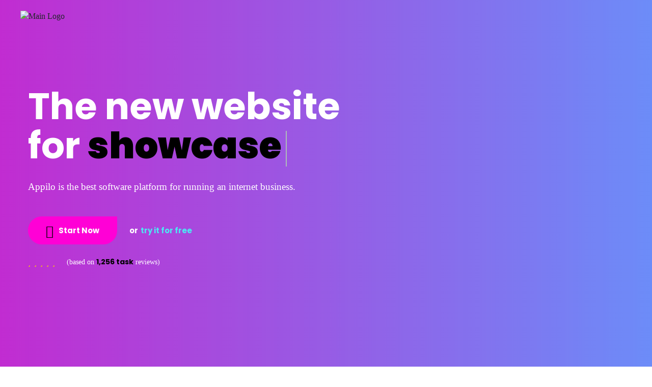

--- FILE ---
content_type: text/html; charset=UTF-8
request_url: https://itcom.net.br/index.php/multipage/
body_size: 28581
content:
<!doctype html>
<html lang="en-US">
<head>
    <meta mediarset="Itcom Tecnologia e Consultoria">
    <link rel="icon" type="image/x-icon" href="">

    <!--    Test comment-->
    <!-- Meta Tags -->
    <meta mediarset="utf-8">
    <meta http-equiv="X-UA-Compatible" content="IE=edge">
    <meta name="viewport" content="width=device-width, initial-scale=1">
    <title>Multipage &#8211; Itcom Tecnologia e Consultoria</title>
<meta name='robots' content='max-image-preview:large' />
	<style>img:is([sizes="auto" i], [sizes^="auto," i]) { contain-intrinsic-size: 3000px 1500px }</style>
	<link rel='dns-prefetch' href='//fonts.googleapis.com' />
<link rel="alternate" type="application/rss+xml" title="Itcom Tecnologia e Consultoria &raquo; Feed" href="https://itcom.net.br/index.php/feed/" />
<link rel="alternate" type="application/rss+xml" title="Itcom Tecnologia e Consultoria &raquo; Comments Feed" href="https://itcom.net.br/index.php/comments/feed/" />
<script type="text/javascript">
/* <![CDATA[ */
window._wpemojiSettings = {"baseUrl":"https:\/\/s.w.org\/images\/core\/emoji\/16.0.1\/72x72\/","ext":".png","svgUrl":"https:\/\/s.w.org\/images\/core\/emoji\/16.0.1\/svg\/","svgExt":".svg","source":{"concatemoji":"https:\/\/itcom.net.br\/wp-includes\/js\/wp-emoji-release.min.js?ver=6.8.3"}};
/*! This file is auto-generated */
!function(s,n){var o,i,e;function c(e){try{var t={supportTests:e,timestamp:(new Date).valueOf()};sessionStorage.setItem(o,JSON.stringify(t))}catch(e){}}function p(e,t,n){e.clearRect(0,0,e.canvas.width,e.canvas.height),e.fillText(t,0,0);var t=new Uint32Array(e.getImageData(0,0,e.canvas.width,e.canvas.height).data),a=(e.clearRect(0,0,e.canvas.width,e.canvas.height),e.fillText(n,0,0),new Uint32Array(e.getImageData(0,0,e.canvas.width,e.canvas.height).data));return t.every(function(e,t){return e===a[t]})}function u(e,t){e.clearRect(0,0,e.canvas.width,e.canvas.height),e.fillText(t,0,0);for(var n=e.getImageData(16,16,1,1),a=0;a<n.data.length;a++)if(0!==n.data[a])return!1;return!0}function f(e,t,n,a){switch(t){case"flag":return n(e,"\ud83c\udff3\ufe0f\u200d\u26a7\ufe0f","\ud83c\udff3\ufe0f\u200b\u26a7\ufe0f")?!1:!n(e,"\ud83c\udde8\ud83c\uddf6","\ud83c\udde8\u200b\ud83c\uddf6")&&!n(e,"\ud83c\udff4\udb40\udc67\udb40\udc62\udb40\udc65\udb40\udc6e\udb40\udc67\udb40\udc7f","\ud83c\udff4\u200b\udb40\udc67\u200b\udb40\udc62\u200b\udb40\udc65\u200b\udb40\udc6e\u200b\udb40\udc67\u200b\udb40\udc7f");case"emoji":return!a(e,"\ud83e\udedf")}return!1}function g(e,t,n,a){var r="undefined"!=typeof WorkerGlobalScope&&self instanceof WorkerGlobalScope?new OffscreenCanvas(300,150):s.createElement("canvas"),o=r.getContext("2d",{willReadFrequently:!0}),i=(o.textBaseline="top",o.font="600 32px Arial",{});return e.forEach(function(e){i[e]=t(o,e,n,a)}),i}function t(e){var t=s.createElement("script");t.src=e,t.defer=!0,s.head.appendChild(t)}"undefined"!=typeof Promise&&(o="wpEmojiSettingsSupports",i=["flag","emoji"],n.supports={everything:!0,everythingExceptFlag:!0},e=new Promise(function(e){s.addEventListener("DOMContentLoaded",e,{once:!0})}),new Promise(function(t){var n=function(){try{var e=JSON.parse(sessionStorage.getItem(o));if("object"==typeof e&&"number"==typeof e.timestamp&&(new Date).valueOf()<e.timestamp+604800&&"object"==typeof e.supportTests)return e.supportTests}catch(e){}return null}();if(!n){if("undefined"!=typeof Worker&&"undefined"!=typeof OffscreenCanvas&&"undefined"!=typeof URL&&URL.createObjectURL&&"undefined"!=typeof Blob)try{var e="postMessage("+g.toString()+"("+[JSON.stringify(i),f.toString(),p.toString(),u.toString()].join(",")+"));",a=new Blob([e],{type:"text/javascript"}),r=new Worker(URL.createObjectURL(a),{name:"wpTestEmojiSupports"});return void(r.onmessage=function(e){c(n=e.data),r.terminate(),t(n)})}catch(e){}c(n=g(i,f,p,u))}t(n)}).then(function(e){for(var t in e)n.supports[t]=e[t],n.supports.everything=n.supports.everything&&n.supports[t],"flag"!==t&&(n.supports.everythingExceptFlag=n.supports.everythingExceptFlag&&n.supports[t]);n.supports.everythingExceptFlag=n.supports.everythingExceptFlag&&!n.supports.flag,n.DOMReady=!1,n.readyCallback=function(){n.DOMReady=!0}}).then(function(){return e}).then(function(){var e;n.supports.everything||(n.readyCallback(),(e=n.source||{}).concatemoji?t(e.concatemoji):e.wpemoji&&e.twemoji&&(t(e.twemoji),t(e.wpemoji)))}))}((window,document),window._wpemojiSettings);
/* ]]> */
</script>

<style id='wp-emoji-styles-inline-css' type='text/css'>

	img.wp-smiley, img.emoji {
		display: inline !important;
		border: none !important;
		box-shadow: none !important;
		height: 1em !important;
		width: 1em !important;
		margin: 0 0.07em !important;
		vertical-align: -0.1em !important;
		background: none !important;
		padding: 0 !important;
	}
</style>
<link rel='stylesheet' id='wp-block-library-css' href='https://itcom.net.br/wp-includes/css/dist/block-library/style.min.css?ver=6.8.3' type='text/css' media='all' />
<style id='wp-block-library-theme-inline-css' type='text/css'>
.wp-block-audio :where(figcaption){color:#555;font-size:13px;text-align:center}.is-dark-theme .wp-block-audio :where(figcaption){color:#ffffffa6}.wp-block-audio{margin:0 0 1em}.wp-block-code{border:1px solid #ccc;border-radius:4px;font-family:Menlo,Consolas,monaco,monospace;padding:.8em 1em}.wp-block-embed :where(figcaption){color:#555;font-size:13px;text-align:center}.is-dark-theme .wp-block-embed :where(figcaption){color:#ffffffa6}.wp-block-embed{margin:0 0 1em}.blocks-gallery-caption{color:#555;font-size:13px;text-align:center}.is-dark-theme .blocks-gallery-caption{color:#ffffffa6}:root :where(.wp-block-image figcaption){color:#555;font-size:13px;text-align:center}.is-dark-theme :root :where(.wp-block-image figcaption){color:#ffffffa6}.wp-block-image{margin:0 0 1em}.wp-block-pullquote{border-bottom:4px solid;border-top:4px solid;color:currentColor;margin-bottom:1.75em}.wp-block-pullquote cite,.wp-block-pullquote footer,.wp-block-pullquote__citation{color:currentColor;font-size:.8125em;font-style:normal;text-transform:uppercase}.wp-block-quote{border-left:.25em solid;margin:0 0 1.75em;padding-left:1em}.wp-block-quote cite,.wp-block-quote footer{color:currentColor;font-size:.8125em;font-style:normal;position:relative}.wp-block-quote:where(.has-text-align-right){border-left:none;border-right:.25em solid;padding-left:0;padding-right:1em}.wp-block-quote:where(.has-text-align-center){border:none;padding-left:0}.wp-block-quote.is-large,.wp-block-quote.is-style-large,.wp-block-quote:where(.is-style-plain){border:none}.wp-block-search .wp-block-search__label{font-weight:700}.wp-block-search__button{border:1px solid #ccc;padding:.375em .625em}:where(.wp-block-group.has-background){padding:1.25em 2.375em}.wp-block-separator.has-css-opacity{opacity:.4}.wp-block-separator{border:none;border-bottom:2px solid;margin-left:auto;margin-right:auto}.wp-block-separator.has-alpha-channel-opacity{opacity:1}.wp-block-separator:not(.is-style-wide):not(.is-style-dots){width:100px}.wp-block-separator.has-background:not(.is-style-dots){border-bottom:none;height:1px}.wp-block-separator.has-background:not(.is-style-wide):not(.is-style-dots){height:2px}.wp-block-table{margin:0 0 1em}.wp-block-table td,.wp-block-table th{word-break:normal}.wp-block-table :where(figcaption){color:#555;font-size:13px;text-align:center}.is-dark-theme .wp-block-table :where(figcaption){color:#ffffffa6}.wp-block-video :where(figcaption){color:#555;font-size:13px;text-align:center}.is-dark-theme .wp-block-video :where(figcaption){color:#ffffffa6}.wp-block-video{margin:0 0 1em}:root :where(.wp-block-template-part.has-background){margin-bottom:0;margin-top:0;padding:1.25em 2.375em}
</style>
<style id='classic-theme-styles-inline-css' type='text/css'>
/*! This file is auto-generated */
.wp-block-button__link{color:#fff;background-color:#32373c;border-radius:9999px;box-shadow:none;text-decoration:none;padding:calc(.667em + 2px) calc(1.333em + 2px);font-size:1.125em}.wp-block-file__button{background:#32373c;color:#fff;text-decoration:none}
</style>
<link rel='stylesheet' id='wc-blocks-vendors-style-css' href='https://itcom.net.br/wp-content/plugins/woocommerce/packages/woocommerce-blocks/build/wc-blocks-vendors-style.css?ver=6.9.0' type='text/css' media='all' />
<link rel='stylesheet' id='wc-blocks-style-css' href='https://itcom.net.br/wp-content/plugins/woocommerce/packages/woocommerce-blocks/build/wc-blocks-style.css?ver=6.9.0' type='text/css' media='all' />
<style id='global-styles-inline-css' type='text/css'>
:root{--wp--preset--aspect-ratio--square: 1;--wp--preset--aspect-ratio--4-3: 4/3;--wp--preset--aspect-ratio--3-4: 3/4;--wp--preset--aspect-ratio--3-2: 3/2;--wp--preset--aspect-ratio--2-3: 2/3;--wp--preset--aspect-ratio--16-9: 16/9;--wp--preset--aspect-ratio--9-16: 9/16;--wp--preset--color--black: #000000;--wp--preset--color--cyan-bluish-gray: #abb8c3;--wp--preset--color--white: #ffffff;--wp--preset--color--pale-pink: #f78da7;--wp--preset--color--vivid-red: #cf2e2e;--wp--preset--color--luminous-vivid-orange: #ff6900;--wp--preset--color--luminous-vivid-amber: #fcb900;--wp--preset--color--light-green-cyan: #7bdcb5;--wp--preset--color--vivid-green-cyan: #00d084;--wp--preset--color--pale-cyan-blue: #8ed1fc;--wp--preset--color--vivid-cyan-blue: #0693e3;--wp--preset--color--vivid-purple: #9b51e0;--wp--preset--color--light-gray: #f5f5f5;--wp--preset--color--medium-gray: #999;--wp--preset--color--dark-gray: #222a36;--wp--preset--color--purple: #5a00f0;--wp--preset--color--dark-blue: #28375a;--wp--preset--color--red: #c44d58;--wp--preset--color--yellow: #ecca2e;--wp--preset--color--green: #64a500;--wp--preset--gradient--vivid-cyan-blue-to-vivid-purple: linear-gradient(135deg,rgba(6,147,227,1) 0%,rgb(155,81,224) 100%);--wp--preset--gradient--light-green-cyan-to-vivid-green-cyan: linear-gradient(135deg,rgb(122,220,180) 0%,rgb(0,208,130) 100%);--wp--preset--gradient--luminous-vivid-amber-to-luminous-vivid-orange: linear-gradient(135deg,rgba(252,185,0,1) 0%,rgba(255,105,0,1) 100%);--wp--preset--gradient--luminous-vivid-orange-to-vivid-red: linear-gradient(135deg,rgba(255,105,0,1) 0%,rgb(207,46,46) 100%);--wp--preset--gradient--very-light-gray-to-cyan-bluish-gray: linear-gradient(135deg,rgb(238,238,238) 0%,rgb(169,184,195) 100%);--wp--preset--gradient--cool-to-warm-spectrum: linear-gradient(135deg,rgb(74,234,220) 0%,rgb(151,120,209) 20%,rgb(207,42,186) 40%,rgb(238,44,130) 60%,rgb(251,105,98) 80%,rgb(254,248,76) 100%);--wp--preset--gradient--blush-light-purple: linear-gradient(135deg,rgb(255,206,236) 0%,rgb(152,150,240) 100%);--wp--preset--gradient--blush-bordeaux: linear-gradient(135deg,rgb(254,205,165) 0%,rgb(254,45,45) 50%,rgb(107,0,62) 100%);--wp--preset--gradient--luminous-dusk: linear-gradient(135deg,rgb(255,203,112) 0%,rgb(199,81,192) 50%,rgb(65,88,208) 100%);--wp--preset--gradient--pale-ocean: linear-gradient(135deg,rgb(255,245,203) 0%,rgb(182,227,212) 50%,rgb(51,167,181) 100%);--wp--preset--gradient--electric-grass: linear-gradient(135deg,rgb(202,248,128) 0%,rgb(113,206,126) 100%);--wp--preset--gradient--midnight: linear-gradient(135deg,rgb(2,3,129) 0%,rgb(40,116,252) 100%);--wp--preset--font-size--small: 14px;--wp--preset--font-size--medium: 20px;--wp--preset--font-size--large: 26px;--wp--preset--font-size--x-large: 42px;--wp--preset--font-size--normal: 16px;--wp--preset--font-size--huge: 36px;--wp--preset--spacing--20: 0.44rem;--wp--preset--spacing--30: 0.67rem;--wp--preset--spacing--40: 1rem;--wp--preset--spacing--50: 1.5rem;--wp--preset--spacing--60: 2.25rem;--wp--preset--spacing--70: 3.38rem;--wp--preset--spacing--80: 5.06rem;--wp--preset--shadow--natural: 6px 6px 9px rgba(0, 0, 0, 0.2);--wp--preset--shadow--deep: 12px 12px 50px rgba(0, 0, 0, 0.4);--wp--preset--shadow--sharp: 6px 6px 0px rgba(0, 0, 0, 0.2);--wp--preset--shadow--outlined: 6px 6px 0px -3px rgba(255, 255, 255, 1), 6px 6px rgba(0, 0, 0, 1);--wp--preset--shadow--crisp: 6px 6px 0px rgba(0, 0, 0, 1);}:where(.is-layout-flex){gap: 0.5em;}:where(.is-layout-grid){gap: 0.5em;}body .is-layout-flex{display: flex;}.is-layout-flex{flex-wrap: wrap;align-items: center;}.is-layout-flex > :is(*, div){margin: 0;}body .is-layout-grid{display: grid;}.is-layout-grid > :is(*, div){margin: 0;}:where(.wp-block-columns.is-layout-flex){gap: 2em;}:where(.wp-block-columns.is-layout-grid){gap: 2em;}:where(.wp-block-post-template.is-layout-flex){gap: 1.25em;}:where(.wp-block-post-template.is-layout-grid){gap: 1.25em;}.has-black-color{color: var(--wp--preset--color--black) !important;}.has-cyan-bluish-gray-color{color: var(--wp--preset--color--cyan-bluish-gray) !important;}.has-white-color{color: var(--wp--preset--color--white) !important;}.has-pale-pink-color{color: var(--wp--preset--color--pale-pink) !important;}.has-vivid-red-color{color: var(--wp--preset--color--vivid-red) !important;}.has-luminous-vivid-orange-color{color: var(--wp--preset--color--luminous-vivid-orange) !important;}.has-luminous-vivid-amber-color{color: var(--wp--preset--color--luminous-vivid-amber) !important;}.has-light-green-cyan-color{color: var(--wp--preset--color--light-green-cyan) !important;}.has-vivid-green-cyan-color{color: var(--wp--preset--color--vivid-green-cyan) !important;}.has-pale-cyan-blue-color{color: var(--wp--preset--color--pale-cyan-blue) !important;}.has-vivid-cyan-blue-color{color: var(--wp--preset--color--vivid-cyan-blue) !important;}.has-vivid-purple-color{color: var(--wp--preset--color--vivid-purple) !important;}.has-black-background-color{background-color: var(--wp--preset--color--black) !important;}.has-cyan-bluish-gray-background-color{background-color: var(--wp--preset--color--cyan-bluish-gray) !important;}.has-white-background-color{background-color: var(--wp--preset--color--white) !important;}.has-pale-pink-background-color{background-color: var(--wp--preset--color--pale-pink) !important;}.has-vivid-red-background-color{background-color: var(--wp--preset--color--vivid-red) !important;}.has-luminous-vivid-orange-background-color{background-color: var(--wp--preset--color--luminous-vivid-orange) !important;}.has-luminous-vivid-amber-background-color{background-color: var(--wp--preset--color--luminous-vivid-amber) !important;}.has-light-green-cyan-background-color{background-color: var(--wp--preset--color--light-green-cyan) !important;}.has-vivid-green-cyan-background-color{background-color: var(--wp--preset--color--vivid-green-cyan) !important;}.has-pale-cyan-blue-background-color{background-color: var(--wp--preset--color--pale-cyan-blue) !important;}.has-vivid-cyan-blue-background-color{background-color: var(--wp--preset--color--vivid-cyan-blue) !important;}.has-vivid-purple-background-color{background-color: var(--wp--preset--color--vivid-purple) !important;}.has-black-border-color{border-color: var(--wp--preset--color--black) !important;}.has-cyan-bluish-gray-border-color{border-color: var(--wp--preset--color--cyan-bluish-gray) !important;}.has-white-border-color{border-color: var(--wp--preset--color--white) !important;}.has-pale-pink-border-color{border-color: var(--wp--preset--color--pale-pink) !important;}.has-vivid-red-border-color{border-color: var(--wp--preset--color--vivid-red) !important;}.has-luminous-vivid-orange-border-color{border-color: var(--wp--preset--color--luminous-vivid-orange) !important;}.has-luminous-vivid-amber-border-color{border-color: var(--wp--preset--color--luminous-vivid-amber) !important;}.has-light-green-cyan-border-color{border-color: var(--wp--preset--color--light-green-cyan) !important;}.has-vivid-green-cyan-border-color{border-color: var(--wp--preset--color--vivid-green-cyan) !important;}.has-pale-cyan-blue-border-color{border-color: var(--wp--preset--color--pale-cyan-blue) !important;}.has-vivid-cyan-blue-border-color{border-color: var(--wp--preset--color--vivid-cyan-blue) !important;}.has-vivid-purple-border-color{border-color: var(--wp--preset--color--vivid-purple) !important;}.has-vivid-cyan-blue-to-vivid-purple-gradient-background{background: var(--wp--preset--gradient--vivid-cyan-blue-to-vivid-purple) !important;}.has-light-green-cyan-to-vivid-green-cyan-gradient-background{background: var(--wp--preset--gradient--light-green-cyan-to-vivid-green-cyan) !important;}.has-luminous-vivid-amber-to-luminous-vivid-orange-gradient-background{background: var(--wp--preset--gradient--luminous-vivid-amber-to-luminous-vivid-orange) !important;}.has-luminous-vivid-orange-to-vivid-red-gradient-background{background: var(--wp--preset--gradient--luminous-vivid-orange-to-vivid-red) !important;}.has-very-light-gray-to-cyan-bluish-gray-gradient-background{background: var(--wp--preset--gradient--very-light-gray-to-cyan-bluish-gray) !important;}.has-cool-to-warm-spectrum-gradient-background{background: var(--wp--preset--gradient--cool-to-warm-spectrum) !important;}.has-blush-light-purple-gradient-background{background: var(--wp--preset--gradient--blush-light-purple) !important;}.has-blush-bordeaux-gradient-background{background: var(--wp--preset--gradient--blush-bordeaux) !important;}.has-luminous-dusk-gradient-background{background: var(--wp--preset--gradient--luminous-dusk) !important;}.has-pale-ocean-gradient-background{background: var(--wp--preset--gradient--pale-ocean) !important;}.has-electric-grass-gradient-background{background: var(--wp--preset--gradient--electric-grass) !important;}.has-midnight-gradient-background{background: var(--wp--preset--gradient--midnight) !important;}.has-small-font-size{font-size: var(--wp--preset--font-size--small) !important;}.has-medium-font-size{font-size: var(--wp--preset--font-size--medium) !important;}.has-large-font-size{font-size: var(--wp--preset--font-size--large) !important;}.has-x-large-font-size{font-size: var(--wp--preset--font-size--x-large) !important;}
:where(.wp-block-post-template.is-layout-flex){gap: 1.25em;}:where(.wp-block-post-template.is-layout-grid){gap: 1.25em;}
:where(.wp-block-columns.is-layout-flex){gap: 2em;}:where(.wp-block-columns.is-layout-grid){gap: 2em;}
:root :where(.wp-block-pullquote){font-size: 1.5em;line-height: 1.6;}
</style>
<link rel='stylesheet' id='topapp-font-css' href='https://fonts.googleapis.com/css?family=Poppins%3A300%2C400%2C500%2C600%2C700%2C900%7CRoboto%3A100%2C300%2C400%2C500%2C700%2C900&#038;display=swap&#038;ver=6.8.3' type='text/css' media='all' />
<link rel='stylesheet' id='galaxy-font-css' href='https://fonts.googleapis.com/css?family=Arimo%7CMontserrat%3A200%2C400%2C700%2C800&#038;ver=6.8.3' type='text/css' media='all' />
<link rel='stylesheet' id='app-showcase-font-css' href='https://fonts.googleapis.com/css2?family=Playfair+Display%3Awght%40400%3B600%3B700&#038;ver=6.8.3' type='text/css' media='all' />
<link rel='stylesheet' id='medical-font-css' href='https://fonts.googleapis.com/css2?family=Playfair+Display%3Aital%401&#038;display=swap&#038;ver=6.8.3' type='text/css' media='all' />
<link rel='stylesheet' id='cloud-hosting-css' href='https://fonts.googleapis.com/css2?family=Dosis%3Awght%40400%3B600%3B700%3B800&#038;display=swap&#038;ver=6.8.3' type='text/css' media='all' />
<link rel='stylesheet' id='contact-form-7-css' href='https://itcom.net.br/wp-content/plugins/contact-form-7/includes/css/styles.css?ver=5.5.6' type='text/css' media='all' />
<link rel='stylesheet' id='rs-plugin-settings-css' href='https://itcom.net.br/wp-content/plugins/revslider/public/assets/css/rs6.css?ver=6.4.6' type='text/css' media='all' />
<style id='rs-plugin-settings-inline-css' type='text/css'>
#rs-demo-id {}
</style>
<link rel='stylesheet' id='woocommerce-layout-css' href='https://itcom.net.br/wp-content/plugins/woocommerce/assets/css/woocommerce-layout.css?ver=6.3.1' type='text/css' media='all' />
<link rel='stylesheet' id='woocommerce-smallscreen-css' href='https://itcom.net.br/wp-content/plugins/woocommerce/assets/css/woocommerce-smallscreen.css?ver=6.3.1' type='text/css' media='only screen and (max-width: 768px)' />
<link rel='stylesheet' id='woocommerce-general-css' href='https://itcom.net.br/wp-content/plugins/woocommerce/assets/css/woocommerce.css?ver=6.3.1' type='text/css' media='all' />
<style id='woocommerce-inline-inline-css' type='text/css'>
.woocommerce form .form-row .required { visibility: visible; }
</style>
<link rel='stylesheet' id='appilo-style-css' href='https://itcom.net.br/wp-content/themes/appilo/style.css?ver=6.8.3' type='text/css' media='all' />
<link rel='stylesheet' id='appilo-bootstrap-css' href='https://itcom.net.br/wp-content/themes/appilo/css/bootstrap.css?ver=6.1.0' type='text/css' media='all' />
<link rel='stylesheet' id='app-showcase-icons-css' href='https://itcom.net.br/wp-content/themes/appilo/css/plugins/appilo-icons-2/style.css?ver=6.1.0' type='text/css' media='all' />
<link rel='stylesheet' id='appilo-flaticon-css' href='https://itcom.net.br/wp-content/themes/appilo/css/plugins/flaticon1/flaticon.css?ver=6.1.0' type='text/css' media='all' />
<link rel='stylesheet' id='appilo-icon-v3-1-css' href='https://itcom.net.br/wp-content/themes/appilo/css/plugins/appilo-icons-3/css/flaticon.css?ver=6.1.0' type='text/css' media='all' />
<link rel='stylesheet' id='appilo-icon-v4-1-css' href='https://itcom.net.br/wp-content/themes/appilo/css/plugins/appilo-icons-4/css/flaticon.css?ver=6.1.0' type='text/css' media='all' />
<link rel='stylesheet' id='appilo-icon-v3-2-css' href='https://itcom.net.br/wp-content/themes/appilo/css/plugins/appilo-icons-3/css/elegenticon.css?ver=6.1.0' type='text/css' media='all' />
<link rel='stylesheet' id='appilo-fontawesome-min-css' href='https://itcom.net.br/wp-content/themes/appilo/css/plugins/fontawesome-5/css/fontawesome-all.min.css?ver=6.1.0' type='text/css' media='all' />
<link rel='stylesheet' id='appilo-library-css' href='https://itcom.net.br/wp-content/themes/appilo/css/appilo-library.css?ver=6.1.0' type='text/css' media='all' />
<link rel='stylesheet' id='appilo-woocommerce-css' href='https://itcom.net.br/wp-content/themes/appilo/woocommerce/woocommerce.css?ver=6.1.0' type='text/css' media='all' />
<link rel='stylesheet' id='appilo-main-css' href='https://itcom.net.br/wp-content/themes/appilo/css/appilo.css?ver=6.1.0' type='text/css' media='all' />
<link rel='stylesheet' id='appilo-theme-style-css' href='https://itcom.net.br/wp-content/themes/appilo/css/appilo-theme-style.css?ver=6.1.0' type='text/css' media='all' />
<link rel='stylesheet' id='saas-classic-css' href='https://itcom.net.br/wp-content/themes/appilo/css/saas-classic.css?ver=6.1.0' type='text/css' media='all' />
<link rel='stylesheet' id='app-showcase-css' href='https://itcom.net.br/wp-content/themes/appilo/css/app-showcase.css?ver=6.1.0' type='text/css' media='all' />
<link rel='stylesheet' id='digital-agency-css' href='https://itcom.net.br/wp-content/themes/appilo/css/digital-agency.css?ver=6.1.0' type='text/css' media='all' />
<link rel='stylesheet' id='gym-style-css' href='https://itcom.net.br/wp-content/themes/appilo/css/gym-style.css?ver=6.1.0' type='text/css' media='all' />
<link rel='stylesheet' id='apl2-style-css' href='https://itcom.net.br/wp-content/themes/appilo/css/apl2-style.css?ver=6.1.0' type='text/css' media='all' />
<link rel='stylesheet' id='prysm-style-css' href='https://itcom.net.br/wp-content/themes/appilo/css/prysm.css?ver=6.1.0' type='text/css' media='all' />
<link rel='stylesheet' id='itsource-style-css' href='https://itcom.net.br/wp-content/themes/appilo/css/itsource-style.css?ver=6.1.0' type='text/css' media='all' />
<link rel='stylesheet' id='digital-marketing-css' href='https://itcom.net.br/wp-content/themes/appilo/css/digital-marketing.css?ver=6.1.0' type='text/css' media='all' />
<link rel='stylesheet' id='business-expert-css' href='https://itcom.net.br/wp-content/themes/appilo/css/business-expert.css?ver=6.1.0' type='text/css' media='all' />
<link rel='stylesheet' id='appilo-applanding-css' href='https://itcom.net.br/wp-content/themes/appilo/css/appilo-applanding.css?ver=6.1.0' type='text/css' media='all' />
<link rel='stylesheet' id='SEO-agency-css' href='https://itcom.net.br/wp-content/themes/appilo/css/seo-agency.css?ver=6.1.0' type='text/css' media='all' />
<link rel='stylesheet' id='appilo-resume-css' href='https://itcom.net.br/wp-content/themes/appilo/css/appilo-resume.css?ver=6.1.0' type='text/css' media='all' />
<link rel='stylesheet' id='demo-pages-css' href='https://itcom.net.br/wp-content/themes/appilo/css/demo-page.css?ver=6.1.0' type='text/css' media='all' />
<link rel='stylesheet' id='woo-product-widgets-for-elementor-css' href='https://itcom.net.br/wp-content/plugins/woo-products-widgets-for-elementor/assets/css/woo-products-widgets.css?ver=1.0.0' type='text/css' media='all' />
<style id='woo-product-widgets-for-elementor-inline-css' type='text/css'>
@font-face {
			font-family: "WooCommerce";
			src: url("https://itcom.net.br/wp-content/plugins/woocommerce/assets/fonts/WooCommerce.eot");
			src: url("https://itcom.net.br/wp-content/plugins/woocommerce/assets/fonts/WooCommerce.eot?#iefix") format("embedded-opentype"),
				url("https://itcom.net.br/wp-content/plugins/woocommerce/assets/fonts/WooCommerce.woff") format("woff"),
				url("https://itcom.net.br/wp-content/plugins/woocommerce/assets/fonts/WooCommerce.ttf") format("truetype"),
				url("https://itcom.net.br/wp-content/plugins/woocommerce/assets/fonts/WooCommerce.svg#WooCommerce") format("svg");
			font-weight: normal;
			font-style: normal;
			}
</style>
<link rel='stylesheet' id='appilo_recent_posts-public-style-css' href='https://itcom.net.br/wp-content/plugins/appilo-core/inc/footer-widgets/recent-posts-thumb/public.css?ver=7.0.2' type='text/css' media='all' />
<link rel='stylesheet' id='tf-compiled-options-wdc-options-css' href='http://itcom.net.br/wp-content/uploads/titan-framework-wdc-options-css.css?ver=6.8.3' type='text/css' media='all' />
<link rel='stylesheet' id='elementor-icons-css' href='https://itcom.net.br/wp-content/plugins/elementor/assets/lib/eicons/css/elementor-icons.min.css?ver=5.14.0' type='text/css' media='all' />
<link rel='stylesheet' id='elementor-frontend-css' href='https://itcom.net.br/wp-content/plugins/elementor/assets/css/frontend-lite.min.css?ver=3.5.6' type='text/css' media='all' />
<link rel='stylesheet' id='elementor-post-7-css' href='https://itcom.net.br/wp-content/uploads/elementor/css/post-7.css?ver=1747697449' type='text/css' media='all' />
<link rel='stylesheet' id='appilo-elementor-frontend-css' href='https://itcom.net.br/wp-content/plugins/appilo-core/assets/css/elementor-editor.css?ver=6.8.3' type='text/css' media='all' />
<link rel='stylesheet' id='elementor-global-css' href='https://itcom.net.br/wp-content/uploads/elementor/css/global.css?ver=1747697450' type='text/css' media='all' />
<link rel='stylesheet' id='elementor-post-1301-css' href='https://itcom.net.br/wp-content/uploads/elementor/css/post-1301.css?ver=1747830546' type='text/css' media='all' />
<link rel='stylesheet' id='msnav-main-css' href='https://itcom.net.br/wp-content/plugins/mulitsite-nav/assets/style.css?ver=6.8.3' type='text/css' media='all' />
<link rel='stylesheet' id='google-fonts-1-css' href='https://fonts.googleapis.com/css?family=Roboto%3A100%2C100italic%2C200%2C200italic%2C300%2C300italic%2C400%2C400italic%2C500%2C500italic%2C600%2C600italic%2C700%2C700italic%2C800%2C800italic%2C900%2C900italic%7CRoboto+Slab%3A100%2C100italic%2C200%2C200italic%2C300%2C300italic%2C400%2C400italic%2C500%2C500italic%2C600%2C600italic%2C700%2C700italic%2C800%2C800italic%2C900%2C900italic%7CAclonica%3A100%2C100italic%2C200%2C200italic%2C300%2C300italic%2C400%2C400italic%2C500%2C500italic%2C600%2C600italic%2C700%2C700italic%2C800%2C800italic%2C900%2C900italic&#038;display=auto&#038;ver=6.8.3' type='text/css' media='all' />
<link rel='stylesheet' id='elementor-icons-appilo-icons-2-css' href='https://itcom.net.br/wp-content/plugins/appilo-core/assets/appilo-icons-2/style.css?ver=3.0.1' type='text/css' media='all' />
<script type="text/javascript" src="https://itcom.net.br/wp-includes/js/jquery/jquery.min.js?ver=3.7.1" id="jquery-core-js"></script>
<script type="text/javascript" src="https://itcom.net.br/wp-includes/js/jquery/jquery-migrate.min.js?ver=3.4.1" id="jquery-migrate-js"></script>
<script type="text/javascript" src="https://itcom.net.br/wp-content/plugins/revslider/public/assets/js/rbtools.min.js?ver=6.4.4" id="tp-tools-js"></script>
<script type="text/javascript" src="https://itcom.net.br/wp-content/plugins/revslider/public/assets/js/rs6.min.js?ver=6.4.6" id="revmin-js"></script>
<link rel="https://api.w.org/" href="https://itcom.net.br/index.php/wp-json/" /><link rel="alternate" title="JSON" type="application/json" href="https://itcom.net.br/index.php/wp-json/wp/v2/pages/1301" /><link rel="EditURI" type="application/rsd+xml" title="RSD" href="https://itcom.net.br/xmlrpc.php?rsd" />
<meta name="generator" content="WordPress 6.8.3" />
<meta name="generator" content="WooCommerce 6.3.1" />
<link rel="canonical" href="https://itcom.net.br/index.php/multipage/" />
<link rel='shortlink' href='https://itcom.net.br/?p=1301' />
<link rel="alternate" title="oEmbed (JSON)" type="application/json+oembed" href="https://itcom.net.br/index.php/wp-json/oembed/1.0/embed?url=https%3A%2F%2Fitcom.net.br%2Findex.php%2Fmultipage%2F" />
<link rel="alternate" title="oEmbed (XML)" type="text/xml+oembed" href="https://itcom.net.br/index.php/wp-json/oembed/1.0/embed?url=https%3A%2F%2Fitcom.net.br%2Findex.php%2Fmultipage%2F&#038;format=xml" />
<meta name="cdp-version" content="1.2.8" /><meta name="facebook-domain-verification" content="lu70b78nunwda7op8w9kbibyqakje7" />
<!-- Facebook Pixel Code -->
<!-- Facebook Pixel Code -->
<script>
!function(f,b,e,v,n,t,s)
{if(f.fbq)return;n=f.fbq=function(){n.callMethod?
n.callMethod.apply(n,arguments):n.queue.push(arguments)};
if(!f._fbq)f._fbq=n;n.push=n;n.loaded=!0;n.version='2.0';
n.queue=[];t=b.createElement(e);t.async=!0;
t.src=v;s=b.getElementsByTagName(e)[0];
s.parentNode.insertBefore(t,s)}(window,document,'script',
'https://connect.facebook.net/en_US/fbevents.js');
fbq('init', '677533716867695'); 
fbq('track', 'PageView');
</script>
<noscript>
<img height="1" width="1" 
src="https://www.facebook.com/tr?id=677533716867695&ev=PageView
&noscript=1"/>
</noscript>
<!-- End Facebook Pixel Code -->


<!-- Global site tag (gtag.js) - Google Analytics -->
<script async src="https://www.googletagmanager.com/gtag/js?id=G-8NS2NPWG8D"></script>
<script>
  window.dataLayer = window.dataLayer || [];
  function gtag(){dataLayer.push(arguments);}
  gtag('js', new Date());

  gtag('config', 'G-8NS2NPWG8D');
</script>    <style>
    .svg-main-logo {
        width: 20px;
        height: auto;
    }
    @media screen and (max-width: 991px){
        .svg-main-logo {
            width: 20px;
            height: auto;
        }
    }

     
    
         
     
                                           .main-header-eight .appheader-content .sign-up-btn-eight{
            background: ;
        }
        .main-header-eight .appheader-content .sign-up-btn-eight{
            height: ;
            width: ;
            padding: ;
        }
        .main-header-eight .appheader-content .sign-up-btn-eight:hover{
            background: ;
        }
        .ei-scrollup{
            background-image: linear-gradient(-45deg,  32%,  100%);
        }
    .eight-banner-section.ei-default-header:after{
        background-image: ;
    }
    .eight-banner-section.ei-default-header{
        background: linear-gradient(to right, , );
    }
    .ei-footer-copyright .ei-footer-copyright-content{
        border-top: ;
        border-color: ;
    }
    .ei-footer-section{
        padding: ;
    }
    
        
    
            </style>
	<noscript><style>.woocommerce-product-gallery{ opacity: 1 !important; }</style></noscript>
	<style type="text/css">.recentcomments a{display:inline !important;padding:0 !important;margin:0 !important;}</style><meta name="generator" content="Powered by Slider Revolution 6.4.6 - responsive, Mobile-Friendly Slider Plugin for WordPress with comfortable drag and drop interface." />
<link rel="icon" href="https://itcom.net.br/wp-content/uploads/2022/03/cropped-ama-32x32.jpg" sizes="32x32" />
<link rel="icon" href="https://itcom.net.br/wp-content/uploads/2022/03/cropped-ama-192x192.jpg" sizes="192x192" />
<link rel="apple-touch-icon" href="https://itcom.net.br/wp-content/uploads/2022/03/cropped-ama-180x180.jpg" />
<meta name="msapplication-TileImage" content="https://itcom.net.br/wp-content/uploads/2022/03/cropped-ama-270x270.jpg" />
<script type="text/javascript">function setREVStartSize(e){
			//window.requestAnimationFrame(function() {				 
				window.RSIW = window.RSIW===undefined ? window.innerWidth : window.RSIW;	
				window.RSIH = window.RSIH===undefined ? window.innerHeight : window.RSIH;	
				try {								
					var pw = document.getElementById(e.c).parentNode.offsetWidth,
						newh;
					pw = pw===0 || isNaN(pw) ? window.RSIW : pw;
					e.tabw = e.tabw===undefined ? 0 : parseInt(e.tabw);
					e.thumbw = e.thumbw===undefined ? 0 : parseInt(e.thumbw);
					e.tabh = e.tabh===undefined ? 0 : parseInt(e.tabh);
					e.thumbh = e.thumbh===undefined ? 0 : parseInt(e.thumbh);
					e.tabhide = e.tabhide===undefined ? 0 : parseInt(e.tabhide);
					e.thumbhide = e.thumbhide===undefined ? 0 : parseInt(e.thumbhide);
					e.mh = e.mh===undefined || e.mh=="" || e.mh==="auto" ? 0 : parseInt(e.mh,0);		
					if(e.layout==="fullscreen" || e.l==="fullscreen") 						
						newh = Math.max(e.mh,window.RSIH);					
					else{					
						e.gw = Array.isArray(e.gw) ? e.gw : [e.gw];
						for (var i in e.rl) if (e.gw[i]===undefined || e.gw[i]===0) e.gw[i] = e.gw[i-1];					
						e.gh = e.el===undefined || e.el==="" || (Array.isArray(e.el) && e.el.length==0)? e.gh : e.el;
						e.gh = Array.isArray(e.gh) ? e.gh : [e.gh];
						for (var i in e.rl) if (e.gh[i]===undefined || e.gh[i]===0) e.gh[i] = e.gh[i-1];
											
						var nl = new Array(e.rl.length),
							ix = 0,						
							sl;					
						e.tabw = e.tabhide>=pw ? 0 : e.tabw;
						e.thumbw = e.thumbhide>=pw ? 0 : e.thumbw;
						e.tabh = e.tabhide>=pw ? 0 : e.tabh;
						e.thumbh = e.thumbhide>=pw ? 0 : e.thumbh;					
						for (var i in e.rl) nl[i] = e.rl[i]<window.RSIW ? 0 : e.rl[i];
						sl = nl[0];									
						for (var i in nl) if (sl>nl[i] && nl[i]>0) { sl = nl[i]; ix=i;}															
						var m = pw>(e.gw[ix]+e.tabw+e.thumbw) ? 1 : (pw-(e.tabw+e.thumbw)) / (e.gw[ix]);					
						newh =  (e.gh[ix] * m) + (e.tabh + e.thumbh);
					}				
					if(window.rs_init_css===undefined) window.rs_init_css = document.head.appendChild(document.createElement("style"));					
					document.getElementById(e.c).height = newh+"px";
					window.rs_init_css.innerHTML += "#"+e.c+"_wrapper { height: "+newh+"px }";				
				} catch(e){
					console.log("Failure at Presize of Slider:" + e)
				}					   
			//});
		  };</script>
		<style type="text/css" id="wp-custom-css">
			.side-demo .new-demo-badge {
    top: 6px;
    right: 5;
    color: #fff;
    font-size: 12px;
    font-weight: 600;
    padding: 0px 8px;
    position: absolute;
    background-color: #f40000;
}		</style>
		<style id="kirki-inline-styles">.main-header-eight.eisticky-menu-bg-overlay{background:#ff8303;background-color:#ff8303;}</style></head>
        <body
            class="wp-singular page-template page-template-layouts page-template-home-page-layout page-template-layoutshome-page-layout-php page page-id-1301 wp-embed-responsive wp-theme-appilo app-eight-home theme-appilo woocommerce-no-js elementor-default elementor-kit-7 elementor-page elementor-page-1301" id="" data-spy="scroll" data-target="nav" data-offset="50">
        <!doctype html>
<html lang="en-US">
<!-- Start of header section
    	============================================= -->
<header id="header-eight" class="main-header-eight">
    <div class="appheader-content">
        <div class="site-logo float-left">
            <a href="https://itcom.net.br/">
                                    <img src="http://itcom.net.br/wp-content/uploads/2022/03/logo_itcom_we4.png" alt="Main Logo" />
                            </a>
        </div>
        <nav class="navigation-eight ul-li">

                    </nav>
        <div class="h-eight-social ul-li float-right clearfix">
            <ul>
                                            <li><a href="#"><i class="" aria-hidden="true"></i></a></li>
                                            <li><a href="#"><i class="" aria-hidden="true"></i></a></li>
                                            <li><a href="#"><i class="" aria-hidden="true"></i></a></li>
                                            <li><a href="#"><i class="" aria-hidden="true"></i></a></li>
                                </ul>
        </div>
            </div>
    <!-- /desktop-menu -->
    <div class="appi-ei-mobile_menu relative-position">
        <div class="appi-ei-mobile_menu_button appi-ei-open_mobile_menu">
            <i class="fas fa-bars"></i>
        </div>
        <div class="appi-ei-mobile_menu_wrap">
            <div class="mobile_menu_overlay appi-ei-open_mobile_menu"></div>
            <div class="appi-ei-mobile_menu_content">
                <div class="appi-ei-mobile_menu_close appi-ei-open_mobile_menu">
                    <i class="far fa-times-circle"></i>
                </div>
                <div class="m-brand-logo text-center">
                                            <img src="http://itcom.net.br/wp-content/uploads/2022/03/logo_itcom_we4.png" alt="Main Logo" />
                                    </div>
                <nav class="appi-ei-mobile-main-navigation  clearfix ul-li">
                    <ul id="main-nav" class="navbar-nav text-capitalize clearfix"><li itemscope="itemscope" itemtype="https://www.schema.org/SiteNavigationElement" id="menu-item-1619" class="menu-item menu-item-type-custom menu-item-object-custom menu-item-1619 nav-item"><a title="Inicio" href="#">Inicio</a></li>
<li itemscope="itemscope" itemtype="https://www.schema.org/SiteNavigationElement" id="menu-item-976" class="menu-item menu-item-type-custom menu-item-object-custom menu-item-976 nav-item"><a title="Serviços" href="#feature-eight">Serviços</a></li>
<li itemscope="itemscope" itemtype="https://www.schema.org/SiteNavigationElement" id="menu-item-1620" class="menu-item menu-item-type-custom menu-item-object-custom menu-item-1620 nav-item"><a title="Contrate" href="#contato-form">Contrate</a></li>
<li itemscope="itemscope" itemtype="https://www.schema.org/SiteNavigationElement" id="menu-item-1789" class="menu-item menu-item-type-custom menu-item-object-custom menu-item-1789 nav-item"><a title="Dúvidas" href="#ei-faq">Dúvidas</a></li>
<li itemscope="itemscope" itemtype="https://www.schema.org/SiteNavigationElement" id="menu-item-1790" class="menu-item menu-item-type-custom menu-item-object-custom menu-item-1790 nav-item"><a title="Contato" href="#contato-form">Contato</a></li>
<li itemscope="itemscope" itemtype="https://www.schema.org/SiteNavigationElement" id="menu-item-1926" class="menu-item menu-item-type-custom menu-item-object-custom menu-item-1926 nav-item"><a title="Painel" href="http://painel.itcom.net.br/">Painel</a></li>
</ul>                </nav>
            </div>
        </div>
        <!-- /mobile-menu -->
</header>
<!-- End of header section
    ============================================= -->
		<div data-elementor-type="wp-page" data-elementor-id="1301" class="elementor elementor-1301" data-elementor-settings="[]">
							<div class="elementor-section-wrap">
							<section class="elementor-section elementor-top-section elementor-element elementor-element-0f8d90e elementor-section-stretched elementor-section-full_width ei-home-slider elementor-section-height-default elementor-section-height-default false" data-id="0f8d90e" data-element_type="section" data-settings="{&quot;stretch_section&quot;:&quot;section-stretched&quot;}">
						<div class="elementor-container elementor-column-gap-no">
					<div class="elementor-column elementor-col-100 elementor-top-column elementor-element elementor-element-12c2381" data-id="12c2381" data-element_type="column">
			<div class="elementor-widget-wrap elementor-element-populated">
								<div class="elementor-element elementor-element-9dbc0a2 elementor-widget elementor-widget-app-showcase-slider" data-id="9dbc0a2" data-element_type="widget" data-widget_type="app-showcase-slider.default">
				<div class="elementor-widget-container">
			<!-- Start of Banner section
    	============================================= -->
    	<section  class="eight-banner-section position-relative">
    		<div class="container">
    			<div class="row">
    				<div class="col-lg-12">
    					<div class="eight-banner-content">
    						<div class="banner-content-box appeight-headline pera-content">
    							<h1 class="cd-headline clip is-full-width">
    								The new website for
    								<span class="cd-words-wrapper"><b class="is-visible">app landing</b><b class="">showcase</b><b class="">screenshoot</b></span>
    							</h1>
    							<p class="info">Appilo is the best software platform for running an internet business.</p>
    							<div class="ei-banner-btn">
    								<a href="#"><i aria-hidden="true" class="fas fa-power-off"></i>Start Now</a>
    								<a href="#"><span>or</span> try it for free</a>
    							</div>
    							<div class="ei-banner-review pera-content ul-li">
    								<ul>
    									<li><i class="fas fa-star"></i></li>
                            <li><i class="fas fa-star"></i></li>
                            <li><i class="fas fa-star"></i></li>
                            <li><i class="fas fa-star"></i></li>
                            <li><i class="fas fa-star"></i></li>
    								</ul>
    								<p>(based on <span>1,256 task</span> reviews)</p>
    							</div>
    						</div>
    						<div class="ei-banner-mbl-mockup wow fadeInRight" data-wow-delay="600ms" data-wow-duration="1500ms">
    							<img decoding="async" src="https://themexriver.com/appilo-theme/app-showcase/wp-content/uploads/sites/4/2021/07/bm1.png" alt>
    						</div>
    					</div>
    				</div>
    			</div>
    		</div>
    		<div class="waveWrapper waveAnimation">
    			<div class="waveWrapperInner bgTop">
    				<div class="wave waveTop" style="background-image: url(https://themexriver.com/appilo-theme/app-showcase/wp-content/uploads/sites/4/2021/07/b-shapeup.png)"></div>
    			</div>
    			<div class="waveWrapperInner bgMiddle">
    				<div class="wave waveMiddle" style="background-image: url(https://themexriver.com/appilo-theme/app-showcase/wp-content/uploads/sites/4/2021/07/b-shapemiddle.png)"></div>
    			</div>
    			<div class="waveWrapperInner bgBottom">
    				<div class="wave waveBottom" style="background-image: url(https://themexriver.com/appilo-theme/app-showcase/wp-content/uploads/sites/4/2021/07/b-shapemiddle-1.png)"></div>
    			</div>
    		</div>
    	</section>
    <!-- End of Banner section
    	============================================= --> 		</div>
				</div>
					</div>
		</div>
							</div>
		</section>
				<section class="elementor-section elementor-top-section elementor-element elementor-element-3368bbb2 elementor-section-full_width elementor-section-stretched elementor-section-height-default elementor-section-height-default false" data-id="3368bbb2" data-element_type="section" data-settings="{&quot;stretch_section&quot;:&quot;section-stretched&quot;}">
						<div class="elementor-container elementor-column-gap-no">
					<div class="elementor-column elementor-col-100 elementor-top-column elementor-element elementor-element-6053e70e" data-id="6053e70e" data-element_type="column">
			<div class="elementor-widget-wrap elementor-element-populated">
								<div class="elementor-element elementor-element-31a072b0 elementor-widget elementor-widget-demo_pages" data-id="31a072b0" data-element_type="widget" data-widget_type="demo_pages.default">
				<div class="elementor-widget-container">
			
	    <div class="demo-page-landing">
		    <div class="side-demo-close side-demo"><i class="fas fa-times"></i></div>
		    <div class="demo-title text-center">
			    <h2>Pre-Built Demos Collection</h2>
			    <p><p>Appilo comes with a beautiful collection of modern, easily importable, and highly customizable demo layouts.</p></p>
		    </div>
		    <div class="demo-page-landing-wrap sa-demo-bar justify-content-center">

			    			    <div class="sa-demo-bar-item">
				    <div class="sa-demo-bar-item-inner">
					    <span class="demo-label position-absolute">Popular</span>
					    <img decoding="async" alt="Demo" src="https://themexriver.com/appilo-theme/app-showcase/wp-content/uploads/sites/4/2021/12/appilo-main-2.jpg" alt="">
					    <div class="sa-demo-bar-holder">
						    <div class="sa-demo-btn-group">
							    <a class="btn btn-default" href="https://themexriver.com/appilo-theme/main" target="_blank">One Page</a>

                                                                <a class="btn btn-default" href="https://themexriver.com/appilo-theme/main/multipage" target="_blank">Multi Pages</a>

							    						    </div>
					    </div>
				    </div>
				    <h6>App Landing 01 (Main demo)</h6>
			    </div>
			    			    <div class="sa-demo-bar-item">
				    <div class="sa-demo-bar-item-inner">
					    <span class="demo-label position-absolute">Hot</span>
					    <img decoding="async" alt="Demo" src="https://themexriver.com/appilo-theme/app-showcase/wp-content/uploads/sites/4/2021/12/d1-3.jpg" alt="">
					    <div class="sa-demo-bar-holder">
						    <div class="sa-demo-btn-group">
							    <a class="btn btn-default" href="https://themexriver.com/appilo-theme/app-showcase/" target="_blank">One Page</a>

                                                                <a class="btn btn-default" href="https://themexriver.com/appilo-theme/app-showcase/multipage" target="_blank">Multi Pages</a>

							    						    </div>
					    </div>
				    </div>
				    <h6>App Landing Modern</h6>
			    </div>
			    			    <div class="sa-demo-bar-item">
				    <div class="sa-demo-bar-item-inner">
					    <span class="demo-label position-absolute">Hot</span>
					    <img decoding="async" alt="Demo" src="https://themexriver.com/appilo-theme/app-showcase/wp-content/uploads/sites/4/2021/12/App-Landing-03-2.jpg" alt="">
					    <div class="sa-demo-bar-holder">
						    <div class="sa-demo-btn-group">
							    <a class="btn btn-default" href="https://themexriver.com/appilo-theme/topapp" target="_blank">One Page</a>

                                                                <a class="btn btn-default" href="https://themexriver.com/appilo-theme/topapp/multipage" target="_blank">Multi Pages</a>

							    						    </div>
					    </div>
				    </div>
				    <h6>App Landing 03</h6>
			    </div>
			    			    <div class="sa-demo-bar-item">
				    <div class="sa-demo-bar-item-inner">
					    <span class="demo-label position-absolute">New</span>
					    <img decoding="async" alt="Demo" src="https://themexriver.com/appilo-theme/app-showcase/wp-content/uploads/sites/4/2021/12/d38-2.jpg" alt="">
					    <div class="sa-demo-bar-holder">
						    <div class="sa-demo-btn-group">
							    <a class="btn btn-default" href="https://themexriver.com/appilo-theme/app-landing/" target="_blank">One Page</a>

                                                                <a class="btn btn-default" href="https://themexriver.com/appilo-theme/app-landing/multipage" target="_blank">Multi Pages</a>

							    						    </div>
					    </div>
				    </div>
				    <h6>App Landing 07</h6>
			    </div>
			    			    <div class="sa-demo-bar-item">
				    <div class="sa-demo-bar-item-inner">
					    <span class="demo-label position-absolute">New</span>
					    <img decoding="async" alt="Demo" src="https://themexriver.com/appilo-theme/app-showcase/wp-content/uploads/sites/4/2021/12/resume-1-1.jpg" alt="">
					    <div class="sa-demo-bar-holder">
						    <div class="sa-demo-btn-group">
							    <a class="btn btn-default" href="https://themexriver.com/appilo-theme/resume/" target="_blank">One Page</a>

                                                                <a class="btn btn-default" href="https://themexriver.com/appilo-theme/resume/multipage/" target="_blank">Multi Pages</a>

							    						    </div>
					    </div>
				    </div>
				    <h6>Portfolio/Resume 2</h6>
			    </div>
			    			    <div class="sa-demo-bar-item">
				    <div class="sa-demo-bar-item-inner">
					    <span class="demo-label position-absolute">New</span>
					    <img decoding="async" alt="Demo" src="https://themexriver.com/appilo-theme/app-showcase/wp-content/uploads/sites/4/2021/12/seo-agency-1.jpg" alt="">
					    <div class="sa-demo-bar-holder">
						    <div class="sa-demo-btn-group">
							    <a class="btn btn-default" href="https://themexriver.com/appilo-theme/seo-agency/" target="_blank">One Page</a>

                                                                <a class="btn btn-default" href="https://themexriver.com/appilo-theme/seo-agency/multipage" target="_blank">Multi Pages</a>

							    						    </div>
					    </div>
				    </div>
				    <h6>Marketing Agency</h6>
			    </div>
			    			    <div class="sa-demo-bar-item">
				    <div class="sa-demo-bar-item-inner">
					    <span class="demo-label position-absolute">New</span>
					    <img decoding="async" alt="Demo" src="https://themexriver.com/appilo-theme/app-showcase/wp-content/uploads/sites/4/2021/12/d37-1.jpg" alt="">
					    <div class="sa-demo-bar-holder">
						    <div class="sa-demo-btn-group">
							    <a class="btn btn-default" href="https://themexriver.com/appilo-theme/digital-marketing/" target="_blank">One Page</a>

                                                                <a class="btn btn-default" href="https://themexriver.com/appilo-theme/digital-marketing/multipage" target="_blank">Multi Pages</a>

							    						    </div>
					    </div>
				    </div>
				    <h6>Digital Marketing/Agency</h6>
			    </div>
			    			    <div class="sa-demo-bar-item">
				    <div class="sa-demo-bar-item-inner">
					    <span class="demo-label position-absolute">New</span>
					    <img decoding="async" alt="Demo" src="https://themexriver.com/appilo-theme/app-showcase/wp-content/uploads/sites/4/2021/12/d21-1.jpg" alt="">
					    <div class="sa-demo-bar-holder">
						    <div class="sa-demo-btn-group">
							    <a class="btn btn-default" href="https://themexriver.com/appilo-theme/itsource/" target="_blank">One Page</a>

                                                                <a class="btn btn-default" href="https://themexriver.com/appilo-theme/itsource/multipage" target="_blank">Multi Pages</a>

							    						    </div>
					    </div>
				    </div>
				    <h6>IT Solution 2</h6>
			    </div>
			    			    <div class="sa-demo-bar-item">
				    <div class="sa-demo-bar-item-inner">
					    <span class="demo-label position-absolute">New</span>
					    <img decoding="async" alt="Demo" src="https://themexriver.com/appilo-theme/app-showcase/wp-content/uploads/sites/4/2021/12/d22-1.jpg" alt="">
					    <div class="sa-demo-bar-holder">
						    <div class="sa-demo-btn-group">
							    <a class="btn btn-default" href="https://themexriver.com/appilo-theme/business/" target="_blank">One Page</a>

                                                                <a class="btn btn-default" href="https://themexriver.com/appilo-theme/business/multipage" target="_blank">Multi Pages</a>

							    						    </div>
					    </div>
				    </div>
				    <h6>Business/Consulting</h6>
			    </div>
			    			    <div class="sa-demo-bar-item">
				    <div class="sa-demo-bar-item-inner">
					    <span class="demo-label position-absolute">New</span>
					    <img decoding="async" alt="Demo" src="https://themexriver.com/appilo-theme/app-showcase/wp-content/uploads/sites/4/2021/12/d40-1.jpg" alt="">
					    <div class="sa-demo-bar-holder">
						    <div class="sa-demo-btn-group">
							    <a class="btn btn-default" href="https://themexriver.com/appilo-theme/business-expert/" target="_blank">One Page</a>

                                                                <a class="btn btn-default" href="https://themexriver.com/appilo-theme/business-expert/multipage" target="_blank">Multi Pages</a>

							    						    </div>
					    </div>
				    </div>
				    <h6>Business/Corporate</h6>
			    </div>
			    			    <div class="sa-demo-bar-item">
				    <div class="sa-demo-bar-item-inner">
					    <span class="demo-label position-absolute">New</span>
					    <img decoding="async" alt="Demo" src="https://themexriver.com/appilo-theme/app-showcase/wp-content/uploads/sites/4/2021/12/d17-1.jpg" alt="">
					    <div class="sa-demo-bar-holder">
						    <div class="sa-demo-btn-group">
							    <a class="btn btn-default" href="https://themexriver.com/appilo-theme/it-solution/" target="_blank">One Page</a>

                                                                <a class="btn btn-default" href="https://themexriver.com/appilo-theme/it-solution/multipage" target="_blank">Multi Pages</a>

							    						    </div>
					    </div>
				    </div>
				    <h6>IT Solution</h6>
			    </div>
			    			    <div class="sa-demo-bar-item">
				    <div class="sa-demo-bar-item-inner">
					    <span class="demo-label position-absolute">Popular</span>
					    <img decoding="async" alt="Demo" src="https://themexriver.com/appilo-theme/app-showcase/wp-content/uploads/sites/4/2021/12/d5-1.jpg" alt="">
					    <div class="sa-demo-bar-holder">
						    <div class="sa-demo-btn-group">
							    <a class="btn btn-default" href="https://themexriver.com/appilo-theme/digital-agency/" target="_blank">One Page</a>

                                                                <a class="btn btn-default" href="https://themexriver.com/appilo-theme/digital-agency/multipage" target="_blank">Multi Pages</a>

							    						    </div>
					    </div>
				    </div>
				    <h6>Digital Agency</h6>
			    </div>
			    			    <div class="sa-demo-bar-item">
				    <div class="sa-demo-bar-item-inner">
					    <span class="demo-label position-absolute">Hot</span>
					    <img decoding="async" alt="Demo" src="https://themexriver.com/appilo-theme/app-showcase/wp-content/uploads/sites/4/2021/12/d6-1.jpg" alt="">
					    <div class="sa-demo-bar-holder">
						    <div class="sa-demo-btn-group">
							    <a class="btn btn-default" href="https://themexriver.com/appilo-theme/app-startup/" target="_blank">One Page</a>

                                                                <a class="btn btn-default" href="https://themexriver.com/appilo-theme/app-startup/multipage" target="_blank">Multi Pages</a>

							    						    </div>
					    </div>
				    </div>
				    <h6>Startup Agency</h6>
			    </div>
			    			    <div class="sa-demo-bar-item">
				    <div class="sa-demo-bar-item-inner">
					    <span class="demo-label position-absolute">Hot</span>
					    <img decoding="async" alt="Demo" src="https://themexriver.com/appilo-theme/app-showcase/wp-content/uploads/sites/4/2021/12/d2-1.jpg" alt="">
					    <div class="sa-demo-bar-holder">
						    <div class="sa-demo-btn-group">
							    <a class="btn btn-default" href="https://themexriver.com/appilo-theme/saas-classic" target="_blank">One Page</a>

                                                                <a class="btn btn-default" href="https://themexriver.com/appilo-theme/saas-classic/multipage" target="_blank">Multi Pages</a>

							    						    </div>
					    </div>
				    </div>
				    <h6>SaaS Classic</h6>
			    </div>
			    			    <div class="sa-demo-bar-item">
				    <div class="sa-demo-bar-item-inner">
					    <span class="demo-label position-absolute">Popular</span>
					    <img decoding="async" alt="Demo" src="https://themexriver.com/appilo-theme/app-showcase/wp-content/uploads/sites/4/2021/12/d3-1.jpg" alt="">
					    <div class="sa-demo-bar-holder">
						    <div class="sa-demo-btn-group">
							    <a class="btn btn-default" href="https://themexriver.com/appilo-theme/appilo-saas" target="_blank">One Page</a>

                                                                <a class="btn btn-default" href="https://themexriver.com/appilo-theme/appilo-saas/multipage" target="_blank">Multi Pages</a>

							    						    </div>
					    </div>
				    </div>
				    <h6>SaaS Modern</h6>
			    </div>
			    			    <div class="sa-demo-bar-item">
				    <div class="sa-demo-bar-item-inner">
					    <span class="demo-label position-absolute">New</span>
					    <img decoding="async" alt="Demo" src="https://themexriver.com/appilo-theme/app-showcase/wp-content/uploads/sites/4/2021/12/d18-1.jpg" alt="">
					    <div class="sa-demo-bar-holder">
						    <div class="sa-demo-btn-group">
							    <a class="btn btn-default" href="https://themexriver.com/appilo-theme/gym/" target="_blank">One Page</a>

                                                                <a class="btn btn-default" href="https://themexriver.com/appilo-theme/gym/multipage" target="_blank">Multi Pages</a>

							    						    </div>
					    </div>
				    </div>
				    <h6>Gym</h6>
			    </div>
			    			    <div class="sa-demo-bar-item">
				    <div class="sa-demo-bar-item-inner">
					    <span class="demo-label position-absolute">Popular</span>
					    <img decoding="async" alt="Demo" src="https://themexriver.com/appilo-theme/app-showcase/wp-content/uploads/sites/4/2021/12/d942-1.jpg" alt="">
					    <div class="sa-demo-bar-holder">
						    <div class="sa-demo-btn-group">
							    <a class="btn btn-default" href="https://themexriver.com/appilo-theme/galaxy-app" target="_blank">One Page</a>

                                                                <a class="btn btn-default" href="https://themexriver.com/appilo-theme/galaxy-app/multipage" target="_blank">Multi Pages</a>

							    						    </div>
					    </div>
				    </div>
				    <h6>App Landing 04</h6>
			    </div>
			    			    <div class="sa-demo-bar-item">
				    <div class="sa-demo-bar-item-inner">
					    <span class="demo-label position-absolute"></span>
					    <img decoding="async" alt="Demo" src="https://themexriver.com/appilo-theme/app-showcase/wp-content/uploads/sites/4/2021/12/wa815-1.jpg" alt="">
					    <div class="sa-demo-bar-holder">
						    <div class="sa-demo-btn-group">
							    <a class="btn btn-default" href="https://themexriver.com/appilo-theme/osaas/" target="_blank">One Page</a>

                                                                <a class="btn btn-default" href="https://themexriver.com/appilo-theme/osaas/multipage" target="_blank">Multi Pages</a>

							    						    </div>
					    </div>
				    </div>
				    <h6>Pos Software</h6>
			    </div>
			    			    <div class="sa-demo-bar-item">
				    <div class="sa-demo-bar-item-inner">
					    <span class="demo-label position-absolute"></span>
					    <img decoding="async" alt="Demo" src="https://themexriver.com/appilo-theme/app-showcase/wp-content/uploads/sites/4/2021/12/we586-1.jpg" alt="">
					    <div class="sa-demo-bar-holder">
						    <div class="sa-demo-btn-group">
							    <a class="btn btn-default" href="https://themexriver.com/appilo-theme/osaas/home-2/" target="_blank">One Page</a>

                                                                <a class="btn btn-default" href="https://themexriver.com/appilo-theme/osaas/home-2-multipage/" target="_blank">Multi Pages</a>

							    						    </div>
					    </div>
				    </div>
				    <h6>Seo Software</h6>
			    </div>
			    			    <div class="sa-demo-bar-item">
				    <div class="sa-demo-bar-item-inner">
					    <span class="demo-label position-absolute"></span>
					    <img decoding="async" alt="Demo" src="https://themexriver.com/appilo-theme/app-showcase/wp-content/uploads/sites/4/2021/12/vd552-1.jpg" alt="">
					    <div class="sa-demo-bar-holder">
						    <div class="sa-demo-btn-group">
							    <a class="btn btn-default" href="https://themexriver.com/appilo-theme/osaas/home-3/" target="_blank">One Page</a>

                                                                <a class="btn btn-default" href="https://themexriver.com/appilo-theme/osaas/home-3-multipage/" target="_blank">Multi Pages</a>

							    						    </div>
					    </div>
				    </div>
				    <h6>Home Live Chat</h6>
			    </div>
			    			    <div class="sa-demo-bar-item">
				    <div class="sa-demo-bar-item-inner">
					    <span class="demo-label position-absolute"></span>
					    <img decoding="async" alt="Demo" src="https://themexriver.com/appilo-theme/app-showcase/wp-content/uploads/sites/4/2021/12/rgr47-1.jpg" alt="">
					    <div class="sa-demo-bar-holder">
						    <div class="sa-demo-btn-group">
							    <a class="btn btn-default" href="https://themexriver.com/appilo-theme/osaas/home-4/" target="_blank">One Page</a>

                                                                <a class="btn btn-default" href="https://themexriver.com/appilo-theme/osaas/home-4-multipage/" target="_blank">Multi Pages</a>

							    						    </div>
					    </div>
				    </div>
				    <h6>CRM Software</h6>
			    </div>
			    			    <div class="sa-demo-bar-item">
				    <div class="sa-demo-bar-item-inner">
					    <span class="demo-label position-absolute"></span>
					    <img decoding="async" alt="Demo" src="https://themexriver.com/appilo-theme/app-showcase/wp-content/uploads/sites/4/2021/12/eff586-1.jpg" alt="">
					    <div class="sa-demo-bar-holder">
						    <div class="sa-demo-btn-group">
							    <a class="btn btn-default" href="https://themexriver.com/appilo-theme/osaas/home-5/" target="_blank">One Page</a>

                                                                <a class="btn btn-default" href="https://themexriver.com/appilo-theme/osaas/home-5-multipage/" target="_blank">Multi Pages</a>

							    						    </div>
					    </div>
				    </div>
				    <h6>SAAS 3</h6>
			    </div>
			    			    <div class="sa-demo-bar-item">
				    <div class="sa-demo-bar-item-inner">
					    <span class="demo-label position-absolute"></span>
					    <img decoding="async" alt="Demo" src="https://themexriver.com/appilo-theme/app-showcase/wp-content/uploads/sites/4/2021/12/d16-1.jpg" alt="">
					    <div class="sa-demo-bar-holder">
						    <div class="sa-demo-btn-group">
							    <a class="btn btn-default" href="https://themexriver.com/appilo-theme/restaurant/" target="_blank">One Page</a>

                                                                <a class="btn btn-default" href="https://themexriver.com/appilo-theme/restaurant/multipage" target="_blank">Multi Pages</a>

							    						    </div>
					    </div>
				    </div>
				    <h6>Restaurant</h6>
			    </div>
			    			    <div class="sa-demo-bar-item">
				    <div class="sa-demo-bar-item-inner">
					    <span class="demo-label position-absolute"></span>
					    <img decoding="async" alt="Demo" src="https://themexriver.com/appilo-theme/app-showcase/wp-content/uploads/sites/4/2021/12/d15-1.jpg" alt="">
					    <div class="sa-demo-bar-holder">
						    <div class="sa-demo-btn-group">
							    <a class="btn btn-default" href="https://themexriver.com/appilo-theme/medical/" target="_blank">One Page</a>

                                                                <a class="btn btn-default" href="https://themexriver.com/appilo-theme/medical/multipage" target="_blank">Multi Pages</a>

							    						    </div>
					    </div>
				    </div>
				    <h6>Medical</h6>
			    </div>
			    			    <div class="sa-demo-bar-item">
				    <div class="sa-demo-bar-item-inner">
					    <span class="demo-label position-absolute">Hot</span>
					    <img decoding="async" alt="Demo" src="https://themexriver.com/appilo-theme/app-showcase/wp-content/uploads/sites/4/2021/12/d14-1.jpg" alt="">
					    <div class="sa-demo-bar-holder">
						    <div class="sa-demo-btn-group">
							    <a class="btn btn-default" href="https://themexriver.com/appilo-theme/seo-2/" target="_blank">One Page</a>

                                                                <a class="btn btn-default" href="https://themexriver.com/appilo-theme/seo-2/multipage" target="_blank">Multi Pages</a>

							    						    </div>
					    </div>
				    </div>
				    <h6>SEO 2</h6>
			    </div>
			    			    <div class="sa-demo-bar-item">
				    <div class="sa-demo-bar-item-inner">
					    <span class="demo-label position-absolute">Popular</span>
					    <img decoding="async" alt="Demo" src="https://themexriver.com/appilo-theme/app-showcase/wp-content/uploads/sites/4/2021/12/d13-1.jpg" alt="">
					    <div class="sa-demo-bar-holder">
						    <div class="sa-demo-btn-group">
							    <a class="btn btn-default" href="https://themexriver.com/appilo-theme/web-app" target="_blank">One Page</a>

                                                                <a class="btn btn-default" href="https://themexriver.com/appilo-theme/web-app/multipage" target="_blank">Multi Pages</a>

							    						    </div>
					    </div>
				    </div>
				    <h6>Web Application</h6>
			    </div>
			    			    <div class="sa-demo-bar-item">
				    <div class="sa-demo-bar-item-inner">
					    <span class="demo-label position-absolute">Popular</span>
					    <img decoding="async" alt="Demo" src="https://themexriver.com/appilo-theme/app-showcase/wp-content/uploads/sites/4/2021/12/d12-1.jpg" alt="">
					    <div class="sa-demo-bar-holder">
						    <div class="sa-demo-btn-group">
							    <a class="btn btn-default" href="https://themexriver.com/appilo-theme/email-marketing" target="_blank">One Page</a>

                                                                <a class="btn btn-default" href="https://themexriver.com/appilo-theme/email-marketing/multipage" target="_blank">Multi Pages</a>

							    						    </div>
					    </div>
				    </div>
				    <h6>Email Marketing</h6>
			    </div>
			    			    <div class="sa-demo-bar-item">
				    <div class="sa-demo-bar-item-inner">
					    <span class="demo-label position-absolute"></span>
					    <img decoding="async" alt="Demo" src="https://themexriver.com/appilo-theme/app-showcase/wp-content/uploads/sites/4/2021/12/d11-1.jpg" alt="">
					    <div class="sa-demo-bar-holder">
						    <div class="sa-demo-btn-group">
							    <a class="btn btn-default" href="https://themexriver.com/appilo-theme/cyber-security" target="_blank">One Page</a>

                                                                <a class="btn btn-default" href="https://themexriver.com/appilo-theme/cyber-security/multipage" target="_blank">Multi Pages</a>

							    						    </div>
					    </div>
				    </div>
				    <h6>Cyber Security</h6>
			    </div>
			    			    <div class="sa-demo-bar-item">
				    <div class="sa-demo-bar-item-inner">
					    <span class="demo-label position-absolute">New</span>
					    <img decoding="async" alt="Demo" src="https://themexriver.com/appilo-theme/app-showcase/wp-content/uploads/sites/4/2021/12/ytgj-1.jpg" alt="">
					    <div class="sa-demo-bar-holder">
						    <div class="sa-demo-btn-group">
							    <a class="btn btn-default" href="https://themexriver.com/appilo-theme/app-landing-6" target="_blank">One Page</a>

                                                                <a class="btn btn-default" href="https://themexriver.com/appilo-theme/app-landing-6/multipage" target="_blank">Multi Pages</a>

							    						    </div>
					    </div>
				    </div>
				    <h6>App Landing 06</h6>
			    </div>
			    			    <div class="sa-demo-bar-item">
				    <div class="sa-demo-bar-item-inner">
					    <span class="demo-label position-absolute"></span>
					    <img decoding="async" alt="Demo" src="https://themexriver.com/appilo-theme/app-showcase/wp-content/uploads/sites/4/2021/12/yrtd-1.jpg" alt="">
					    <div class="sa-demo-bar-holder">
						    <div class="sa-demo-btn-group">
							    <a class="btn btn-default" href="https://themexriver.com/appilo-theme/app-landing-5" target="_blank">One Page</a>

                                                                <a class="btn btn-default" href="https://themexriver.com/appilo-theme/app-landing-5/multipage" target="_blank">Multi Pages</a>

							    						    </div>
					    </div>
				    </div>
				    <h6>App Landing 05</h6>
			    </div>
			    			    <div class="sa-demo-bar-item">
				    <div class="sa-demo-bar-item-inner">
					    <span class="demo-label position-absolute"></span>
					    <img decoding="async" alt="Demo" src="https://themexriver.com/appilo-theme/app-showcase/wp-content/uploads/sites/4/2021/12/d10-1.jpg" alt="">
					    <div class="sa-demo-bar-holder">
						    <div class="sa-demo-btn-group">
							    <a class="btn btn-default" href="https://themexriver.com/appilo-theme/software" target="_blank">One Page</a>

                                                                <a class="btn btn-default" href="https://themexriver.com/appilo-theme/software/multipage" target="_blank">Multi Pages</a>

							    						    </div>
					    </div>
				    </div>
				    <h6>Software Management</h6>
			    </div>
			    			    <div class="sa-demo-bar-item">
				    <div class="sa-demo-bar-item-inner">
					    <span class="demo-label position-absolute"></span>
					    <img decoding="async" alt="Demo" src="https://themexriver.com/appilo-theme/app-showcase/wp-content/uploads/sites/4/2021/12/d9-1.jpg" alt="">
					    <div class="sa-demo-bar-holder">
						    <div class="sa-demo-btn-group">
							    <a class="btn btn-default" href="https://themexriver.com/appilo-theme/smm" target="_blank">One Page</a>

                                                                <a class="btn btn-default" href="https://themexriver.com/appilo-theme/smm/multipage" target="_blank">Multi Pages</a>

							    						    </div>
					    </div>
				    </div>
				    <h6>Social Media Marketing</h6>
			    </div>
			    			    <div class="sa-demo-bar-item">
				    <div class="sa-demo-bar-item-inner">
					    <span class="demo-label position-absolute"></span>
					    <img decoding="async" alt="Demo" src="https://themexriver.com/appilo-theme/app-showcase/wp-content/uploads/sites/4/2021/12/d7-1.jpg" alt="">
					    <div class="sa-demo-bar-holder">
						    <div class="sa-demo-btn-group">
							    <a class="btn btn-default" href="https://themexriver.com/appilo-theme/hr-management" target="_blank">One Page</a>

                                                                <a class="btn btn-default" href="https://themexriver.com/appilo-theme/hr-management/multipage" target="_blank">Multi Pages</a>

							    						    </div>
					    </div>
				    </div>
				    <h6>HR Management</h6>
			    </div>
			    			    <div class="sa-demo-bar-item">
				    <div class="sa-demo-bar-item-inner">
					    <span class="demo-label position-absolute"></span>
					    <img decoding="async" alt="Demo" src="https://themexriver.com/appilo-theme/app-showcase/wp-content/uploads/sites/4/2021/12/d8-1.jpg" alt="">
					    <div class="sa-demo-bar-holder">
						    <div class="sa-demo-btn-group">
							    <a class="btn btn-default" href="https://themexriver.com/appilo-theme/crm" target="_blank">One Page</a>

                                                                <a class="btn btn-default" href="https://themexriver.com/appilo-theme/crm/multipage" target="_blank">Multi Pages</a>

							    						    </div>
					    </div>
				    </div>
				    <h6>CR Management</h6>
			    </div>
			    			    <div class="sa-demo-bar-item">
				    <div class="sa-demo-bar-item-inner">
					    <span class="demo-label position-absolute"></span>
					    <img decoding="async" alt="Demo" src="https://themexriver.com/appilo-theme/app-showcase/wp-content/uploads/sites/4/2021/12/d4-1.jpg" alt="">
					    <div class="sa-demo-bar-holder">
						    <div class="sa-demo-btn-group">
							    <a class="btn btn-default" href="https://themexriver.com/appilo-theme/appilo-seo" target="_blank">One Page</a>

                                                                <a class="btn btn-default" href="https://themexriver.com/appilo-theme/appilo-seo/multipage" target="_blank">Multi Pages</a>

							    						    </div>
					    </div>
				    </div>
				    <h6>SEO/Digital Marketing</h6>
			    </div>
			    			    <div class="sa-demo-bar-item">
				    <div class="sa-demo-bar-item-inner">
					    <span class="demo-label position-absolute"></span>
					    <img decoding="async" alt="Demo" src="https://themexriver.com/appilo-theme/app-showcase/wp-content/uploads/sites/4/2021/12/kui-1.jpg" alt="">
					    <div class="sa-demo-bar-holder">
						    <div class="sa-demo-btn-group">
							    <a class="btn btn-default" href="https://themexriver.com/appilo-theme/galaxy-agency" target="_blank">One Page</a>

                                                                <a class="btn btn-default" href="https://themexriver.com/appilo-theme/galaxy-agency/multipage" target="_blank">Multi Pages</a>

							    						    </div>
					    </div>
				    </div>
				    <h6>Agency Landing 01</h6>
			    </div>
			    			    <div class="sa-demo-bar-item">
				    <div class="sa-demo-bar-item-inner">
					    <span class="demo-label position-absolute">Popular</span>
					    <img decoding="async" alt="Demo" src="https://themexriver.com/appilo-theme/app-showcase/wp-content/uploads/sites/4/2021/12/vdf-1.jpg" alt="">
					    <div class="sa-demo-bar-holder">
						    <div class="sa-demo-btn-group">
							    <a class="btn btn-default" href="https://themexriver.com/appilo-theme/galaxy-cv" target="_blank">One Page</a>

                                                                <a class="btn btn-default" href="https://themexriver.com/appilo-theme/galaxy-cv/multipage" target="_blank">Multi Pages</a>

							    						    </div>
					    </div>
				    </div>
				    <h6>Portfolio/Resume 01</h6>
			    </div>
			    			    <div class="sa-demo-bar-item">
				    <div class="sa-demo-bar-item-inner">
					    <span class="demo-label position-absolute">Popular</span>
					    <img decoding="async" alt="Demo" src="https://themexriver.com/appilo-theme/app-showcase/wp-content/uploads/sites/4/2021/12/rwee-1.jpg" alt="">
					    <div class="sa-demo-bar-holder">
						    <div class="sa-demo-btn-group">
							    <a class="btn btn-default" href="https://themexriver.com/appilo-theme/galaxy-product" target="_blank">One Page</a>

                                                                <a class="btn btn-default" href="https://themexriver.com/appilo-theme/galaxy-product/multipage" target="_blank">Multi Pages</a>

							    						    </div>
					    </div>
				    </div>
				    <h6>Product Landing 01</h6>
			    </div>
			    			    <div class="sa-demo-bar-item">
				    <div class="sa-demo-bar-item-inner">
					    <span class="demo-label position-absolute">Hot</span>
					    <img decoding="async" alt="Demo" src="https://themexriver.com/appilo-theme/app-showcase/wp-content/uploads/sites/4/2021/12/dfd-1.jpg" alt="">
					    <div class="sa-demo-bar-holder">
						    <div class="sa-demo-btn-group">
							    <a class="btn btn-default" href="https://themexriver.com/appilo-theme/cloud-host-1/" target="_blank">One Page</a>

                                                                <a class="btn btn-default" href="https://themexriver.com/appilo-theme/cloud-host-1/multipage" target="_blank">Multi Pages</a>

							    						    </div>
					    </div>
				    </div>
				    <h6>Cloud Hosting 1</h6>
			    </div>
			    			    <div class="sa-demo-bar-item">
				    <div class="sa-demo-bar-item-inner">
					    <span class="demo-label position-absolute">Hot</span>
					    <img decoding="async" alt="Demo" src="https://themexriver.com/appilo-theme/app-showcase/wp-content/uploads/sites/4/2021/12/dry-1.jpg" alt="">
					    <div class="sa-demo-bar-holder">
						    <div class="sa-demo-btn-group">
							    <a class="btn btn-default" href="https://themexriver.com/appilo-theme/cloud-host-2/" target="_blank">One Page</a>

                                                                <a class="btn btn-default" href="https://themexriver.com/appilo-theme/cloud-host-2/multipage" target="_blank">Multi Pages</a>

							    						    </div>
					    </div>
				    </div>
				    <h6>Cloud Hosting 2</h6>
			    </div>
			    			    <div class="sa-demo-bar-item">
				    <div class="sa-demo-bar-item-inner">
					    <span class="demo-label position-absolute">New</span>
					    <img decoding="async" alt="Demo" src="https://themexriver.com/appilo-theme/app-showcase/wp-content/uploads/sites/4/2021/12/ihuy-1.jpg" alt="">
					    <div class="sa-demo-bar-holder">
						    <div class="sa-demo-btn-group">
							    <a class="btn btn-default" href="https://themexriver.com/appilo-theme/cloud-host-3/" target="_blank">One Page</a>

                                                                <a class="btn btn-default" href="https://themexriver.com/appilo-theme/cloud-host-3/multipage" target="_blank">Multi Pages</a>

							    						    </div>
					    </div>
				    </div>
				    <h6>Cloud Hosting 3</h6>
			    </div>
			    			    <div class="sa-demo-bar-item">
				    <div class="sa-demo-bar-item-inner">
					    <span class="demo-label position-absolute">Dark Version</span>
					    <img decoding="async" alt="Demo" src="https://themexriver.com/appilo-theme/app-showcase/wp-content/uploads/sites/4/2021/12/d25-1.jpg" alt="">
					    <div class="sa-demo-bar-holder">
						    <div class="sa-demo-btn-group">
							    <a class="btn btn-default" href="https://themexriver.com/appilo-theme/app-showcase-dark/" target="_blank">One Page</a>

                                						    </div>
					    </div>
				    </div>
				    <h6>App Showcase Dark</h6>
			    </div>
			    			    <div class="sa-demo-bar-item">
				    <div class="sa-demo-bar-item-inner">
					    <span class="demo-label position-absolute">Dark Version</span>
					    <img decoding="async" alt="Demo" src="https://themexriver.com/appilo-theme/app-showcase/wp-content/uploads/sites/4/2021/12/d26-1.jpg" alt="">
					    <div class="sa-demo-bar-holder">
						    <div class="sa-demo-btn-group">
							    <a class="btn btn-default" href="https://themexriver.com/appilo-theme/saas-classic-dark/" target="_blank">One Page</a>

                                						    </div>
					    </div>
				    </div>
				    <h6>Saas Classic Dark</h6>
			    </div>
			    			    <div class="sa-demo-bar-item">
				    <div class="sa-demo-bar-item-inner">
					    <span class="demo-label position-absolute">Dark Version</span>
					    <img decoding="async" alt="Demo" src="https://themexriver.com/appilo-theme/app-showcase/wp-content/uploads/sites/4/2021/12/d27-1-1.jpg" alt="">
					    <div class="sa-demo-bar-holder">
						    <div class="sa-demo-btn-group">
							    <a class="btn btn-default" href="https://themexriver.com/appilo-theme/digital-agency-dark/" target="_blank">One Page</a>

                                						    </div>
					    </div>
				    </div>
				    <h6>Digital Agency Dark</h6>
			    </div>
			    			    <div class="sa-demo-bar-item">
				    <div class="sa-demo-bar-item-inner">
					    <span class="demo-label position-absolute">Dark Version</span>
					    <img decoding="async" alt="Demo" src="https://themexriver.com/appilo-theme/app-showcase/wp-content/uploads/sites/4/2021/12/d28-1.jpg" alt="">
					    <div class="sa-demo-bar-holder">
						    <div class="sa-demo-btn-group">
							    <a class="btn btn-default" href="https://themexriver.com/appilo-theme/app-startup-dark/" target="_blank">One Page</a>

                                						    </div>
					    </div>
				    </div>
				    <h6>Startup Agency Dark</h6>
			    </div>
			    			    <div class="sa-demo-bar-item">
				    <div class="sa-demo-bar-item-inner">
					    <span class="demo-label position-absolute">RTL Version</span>
					    <img decoding="async" alt="Demo" src="https://themexriver.com/appilo-theme/app-showcase/wp-content/uploads/sites/4/2021/12/urt-1.jpg" alt="">
					    <div class="sa-demo-bar-holder">
						    <div class="sa-demo-btn-group">
							    <a class="btn btn-default" href="https://themexriver.com/appilo-theme/main-rtl" target="_blank">One Page</a>

                                						    </div>
					    </div>
				    </div>
				    <h6>Appilo Main RTL</h6>
			    </div>
			    			    <div class="sa-demo-bar-item">
				    <div class="sa-demo-bar-item-inner">
					    <span class="demo-label position-absolute">RTL Version</span>
					    <img decoding="async" alt="Demo" src="https://themexriver.com/appilo-theme/app-showcase/wp-content/uploads/sites/4/2021/12/d33-1.jpg" alt="">
					    <div class="sa-demo-bar-holder">
						    <div class="sa-demo-btn-group">
							    <a class="btn btn-default" href="https://themexriver.com/appilo-theme/app-showcase-rtl/" target="_blank">One Page</a>

                                						    </div>
					    </div>
				    </div>
				    <h6>App Showcase RTL</h6>
			    </div>
			    			    <div class="sa-demo-bar-item">
				    <div class="sa-demo-bar-item-inner">
					    <span class="demo-label position-absolute">RTL Version</span>
					    <img decoding="async" alt="Demo" src="https://themexriver.com/appilo-theme/app-showcase/wp-content/uploads/sites/4/2021/12/d32-1.jpg" alt="">
					    <div class="sa-demo-bar-holder">
						    <div class="sa-demo-btn-group">
							    <a class="btn btn-default" href="https://themexriver.com/appilo-theme/digital-agency-rtl/" target="_blank">One Page</a>

                                						    </div>
					    </div>
				    </div>
				    <h6>Digital Agency RTL</h6>
			    </div>
			    			    <div class="sa-demo-bar-item">
				    <div class="sa-demo-bar-item-inner">
					    <span class="demo-label position-absolute">RTL Version</span>
					    <img decoding="async" alt="Demo" src="https://themexriver.com/appilo-theme/app-showcase/wp-content/uploads/sites/4/2021/12/mghg-1.jpg" alt="">
					    <div class="sa-demo-bar-holder">
						    <div class="sa-demo-btn-group">
							    <a class="btn btn-default" href="https://themexriver.com/appilo-theme/saas-classic-rtl" target="_blank">One Page</a>

                                						    </div>
					    </div>
				    </div>
				    <h6>SaaS Classic RTL</h6>
			    </div>
			    
		    </div>
	    </div>



	    		</div>
				</div>
					</div>
		</div>
							</div>
		</section>
				<section class="elementor-section elementor-top-section elementor-element elementor-element-b351f94 elementor-section-stretched elementor-section-full_width elementor-section-height-default elementor-section-height-default false" data-id="b351f94" data-element_type="section" id="feature-eight" data-settings="{&quot;stretch_section&quot;:&quot;section-stretched&quot;,&quot;background_background&quot;:&quot;classic&quot;}">
						<div class="elementor-container elementor-column-gap-no">
					<div class="elementor-column elementor-col-100 elementor-top-column elementor-element elementor-element-5760981" data-id="5760981" data-element_type="column">
			<div class="elementor-widget-wrap elementor-element-populated">
								<div class="elementor-element elementor-element-e40d18a elementor-widget elementor-widget-app-showcase-heading" data-id="e40d18a" data-element_type="widget" data-widget_type="app-showcase-heading.default">
				<div class="elementor-widget-container">
			<div class="eight-section-title appeight-headline pera-content">
    				<span class="eg-title-tag">
    					Fetaured services <i class="square-shape d-block"><i></i><i></i> <i></i> <i></i> </i>
    				</span>
            <h2>Why you will choose
                <span><br>our software?</span></h2>
            <p>As a SAAS web crawler expert, I help organizations adjust to the expanding significance of internet promoting.</p>
        </div>		</div>
				</div>
				<div class="elementor-element elementor-element-ce69487 elementor-widget elementor-widget-app-showcase-features" data-id="ce69487" data-element_type="widget" data-widget_type="app-showcase-features.default">
				<div class="elementor-widget-container">
			<!-- Start of Featured  section
    ============================================= -->
<section  class="feature-eight-section position-relative" style="overflow: visible;">
    <div class="container">
        <div class="eight-feature-content">
            <div class="row justify-content-md-center"> <div class="col-lg-3 col-md-6  wow fadeFromUp" data-wow-delay="300ms" data-wow-duration="1500ms">
                    <div class="eight-feature-box text-center position-relative dynamic_featureb223e9f">
                        <div class="feature-icon8 position-relative"><i aria-hidden="true" class="appilo appilo-icon-bug"></i><span class="ei-icon-bg"></span>
                        </div>
                        <div class="feature-text8 appeight-headline pera-content">
                            <h3>Branding</h3>
                            <p>Lorem ipsum dolor sit amet, consectetur adipiscing elit, sed do eiusmod tempor. </p>
                        </div>
                        <div class="ei-feature-more">
                            <a href="#"><i class="fas fa-plus"></i></a>
                        </div>
                    </div>
                </div> <div class="col-lg-3 col-md-6  wow fadeFromUp" data-wow-delay="600ms" data-wow-duration="1500ms">
                    <div class="eight-feature-box text-center position-relative dynamic_feature1180a2d">
                        <div class="feature-icon8 position-relative"><i aria-hidden="true" class="appilo appilo-icon-computer"></i><span class="ei-icon-bg"></span>
                        </div>
                        <div class="feature-text8 appeight-headline pera-content">
                            <h3>Web Design</h3>
                            <p>Lorem ipsum dolor sit amet, consectetur adipiscing elit, sed do eiusmod tempor. </p>
                        </div>
                        <div class="ei-feature-more">
                            <a href="#"><i class="fas fa-plus"></i></a>
                        </div>
                    </div>
                </div> <div class="col-lg-3 col-md-6  wow fadeFromUp" data-wow-delay="900ms" data-wow-duration="1500ms">
                    <div class="eight-feature-box text-center position-relative dynamic_feature10cef16">
                        <div class="feature-icon8 position-relative"><i aria-hidden="true" class="appilo appilo-icon-pen-tool"></i><span class="ei-icon-bg"></span>
                        </div>
                        <div class="feature-text8 appeight-headline pera-content">
                            <h3>UI/UX Design</h3>
                            <p>Lorem ipsum dolor sit amet, consectetur adipiscing elit, sed do eiusmod tempor. </p>
                        </div>
                        <div class="ei-feature-more">
                            <a href="#"><i class="fas fa-plus"></i></a>
                        </div>
                    </div>
                </div> <div class="col-lg-3 col-md-6  wow fadeFromUp" data-wow-delay="1200ms" data-wow-duration="1500ms">
                    <div class="eight-feature-box text-center position-relative dynamic_feature301bdc6">
                        <div class="feature-icon8 position-relative"><i aria-hidden="true" class="appilo appilo-icon-layers"></i><span class="ei-icon-bg"></span>
                        </div>
                        <div class="feature-text8 appeight-headline pera-content">
                            <h3>Web Development</h3>
                            <p>Lorem ipsum dolor sit amet, consectetur adipiscing elit, sed do eiusmod tempor. </p>
                        </div>
                        <div class="ei-feature-more">
                            <a href="#"><i class="fas fa-plus"></i></a>
                        </div>
                    </div>
                </div></div>
        </div>
    </div>
    <div class="ei-feature-shape"><img decoding="async" src="" alt></div>
</section>
<!-- End of Featured section
    ============================================= -->		</div>
				</div>
					</div>
		</div>
							</div>
		</section>
				<section class="elementor-section elementor-top-section elementor-element elementor-element-27d79bb elementor-section-stretched elementor-section-full_width elementor-section-height-default elementor-section-height-default false" data-id="27d79bb" data-element_type="section" data-settings="{&quot;stretch_section&quot;:&quot;section-stretched&quot;}">
						<div class="elementor-container elementor-column-gap-no">
					<div class="elementor-column elementor-col-100 elementor-top-column elementor-element elementor-element-b54bba9" data-id="b54bba9" data-element_type="column">
			<div class="elementor-widget-wrap elementor-element-populated">
								<div class="elementor-element elementor-element-225558a elementor-widget elementor-widget-app-showcase-service" data-id="225558a" data-element_type="widget" data-widget_type="app-showcase-service.default">
				<div class="elementor-widget-container">
			<!-- Start of service  section
    ============================================= -->
<section  class="eight-service-section position-relative">
    <div class="container">
        <div class="eight-service-slide   clearfix wow fadeFromLeft" data-wow-delay="300ms" data-wow-duration="1500ms">
            <div class="ei-service-slide-btn ul-li-block clearfix">
                <div class="banner-pager clearfix" id="banner-pager">
                    <a class="pager" data-slide-index="0">
                        <div class="ei-service-icon-text text-right appeight-headline pera-content">
                            <div class="ei-service-icon float-right text-center"><i aria-hidden="true" class="appilo appilo-icon-bug"></i></div>
                            <div class="ei-service-text">
                                <h3>Bug free</h3>
                                <p>As a app web crawler expert, I help organizations adjust to the expanding significance of internet promoting.</p>
                            </div>
                        </div>
                    </a>

                    <a class="pager" data-slide-index="1">
                        <div class="ei-service-icon-text text-right appeight-headline pera-content">
                            <div class="ei-service-icon float-right text-center"><i aria-hidden="true" class="appilo appilo-icon-crop"></i></div>
                            <div class="ei-service-text">
                                <h3>Well Organized</h3>
                                <p>As a app web crawler expert, I help organizations adjust to the expanding significance of internet promoting.</p>
                            </div>
                        </div>
                    </a>

                    <a class="pager" data-slide-index="2">
                        <div class="ei-service-icon-text text-right appeight-headline pera-content">
                            <div class="ei-service-icon float-right text-center"><i aria-hidden="true" class="appilo appilo-icon-web-development"></i></div>
                            <div class="ei-service-text">
                                <h3>Clean coding</h3>
                                <p>As a app web crawler expert, I help organizations adjust to the expanding significance of internet promoting.</p>
                            </div>
                        </div>
                    </a>
                </div>
            </div>
        </div>
        <div class="eight-service-text position-relative appeight-headline wow fadeFromRight" data-wow-delay="300ms" data-wow-duration="1500ms">
            <div class="ei-service-slide-mbl" data-background="https://themexriver.com/appilo-theme/app-showcase/wp-content/uploads/sites/4/2021/07/smu1.png">
                <div class="slide-inner">
                    <div class="ei-service-slide"><div class="slide-item dynamic-slider0529c39">
                            <div class="image">
                                <img decoding="async" src="https://themexriver.com/appilo-theme/app-showcase/wp-content/uploads/sites/4/2020/06/screenshot02.png" alt />
                            </div>
                        </div><div class="slide-item dynamic-slider9c5ecb7">
                            <div class="image">
                                <img decoding="async" src="https://themexriver.com/appilo-theme/app-showcase/wp-content/uploads/sites/4/2020/06/screenshot03.png" alt />
                            </div>
                        </div><div class="slide-item dynamic-sliderd4b5589">
                            <div class="image">
                                <img decoding="async" src="https://themexriver.com/appilo-theme/app-showcase/wp-content/uploads/sites/4/2020/06/screenshot04.png" alt />
                            </div>
                        </div><div class="slide-item dynamic-slider3dd3a8e">
                            <div class="image">
                                <img decoding="async" src="https://themexriver.com/appilo-theme/app-showcase/wp-content/uploads/sites/4/2020/06/search.png" alt />
                            </div>
                        </div></div>
                </div>
            </div>
            <h2>Why will you choose our app?</h2>
        </div>
    </div>    <div class="s-shape-bg1" data-parallax='{"x" : -70}'><img decoding="async" src="https://themexriver.com/appilo-theme/app-showcase/wp-content/uploads/sites/4/2021/07/s-shape3.png"></div>
    <div class="s-shape-bg2 text-center"><img decoding="async" src="https://themexriver.com/appilo-theme/app-showcase/wp-content/uploads/sites/4/2021/07/s-shape4.png"></div>
</section>		</div>
				</div>
					</div>
		</div>
							</div>
		</section>
				<section class="elementor-section elementor-top-section elementor-element elementor-element-a5575b9 elementor-section-stretched elementor-section-full_width elementor-section-height-default elementor-section-height-default false" data-id="a5575b9" data-element_type="section" data-settings="{&quot;stretch_section&quot;:&quot;section-stretched&quot;}">
						<div class="elementor-container elementor-column-gap-no">
					<div class="elementor-column elementor-col-100 elementor-top-column elementor-element elementor-element-d7f72aa" data-id="d7f72aa" data-element_type="column">
			<div class="elementor-widget-wrap elementor-element-populated">
								<div class="elementor-element elementor-element-c018eb6 elementor-widget elementor-widget-app-showcase-counter" data-id="c018eb6" data-element_type="widget" data-widget_type="app-showcase-counter.default">
				<div class="elementor-widget-container">
			<!-- Start of Fun fact   section
    ============================================= -->
<section  class="eg-fun-fact-section position-relative">
    <div class="container">
        <div class="row">
            <div class="col-lg-12">
                <div class="eg-funfact-content clearfix position-relative">
                    <div class="eg-fun-fact-mockup wow fadeFromLeft" data-wow-delay="300ms" data-wow-duration="1500ms">
                        <div class="main-mockup">
                            <img decoding="async" src="https://themexriver.com/appilo-theme/app-showcase/wp-content/uploads/sites/4/2021/07/fmu1.png">
                        </div>                        <div class="fn-shape fn-shape-item1" data-parallax='{"y" : 50}'><img decoding="async" src="https://themexriver.com/appilo-theme/app-showcase/wp-content/uploads/sites/4/2021/07/fmu2.png" alt></div>
                        <div class="fn-shape fn-shape-item2" data-parallax='{"y" : 60}'><img decoding="async" src="https://themexriver.com/appilo-theme/app-showcase/wp-content/uploads/sites/4/2021/07/fmu3.png" alt></div>
                        <div class="fn-shape fn-shape-item3" data-parallax='{"x" : -50}'><img decoding="async" src="https://themexriver.com/appilo-theme/app-showcase/wp-content/uploads/sites/4/2021/07/fc1.png" alt></div>
                        <div class="fn-shape fn-shape-item4" data-parallax='{"x" : -40}'><img decoding="async" src="https://themexriver.com/appilo-theme/app-showcase/wp-content/uploads/sites/4/2021/07/fc2.png" alt></div>
                    </div>
                    <div class="eg-funfact-text float-right wow fadeFromRight" data-wow-delay="300ms" data-wow-duration="1500ms">
                        <div class="eight-section-title appeight-headline pera-content">
                                    <span class="eg-title-tag">
                                        Fun facts <i class="square-shape d-block"><i></i><i></i> <i></i> <i></i> </i>
                                    </span>
                            <h2>We have some awesome
                                <span>funfacts for clients.</span></h2>
                            <p>As a SAAS web crawler expert, I help organizations adjust to the expanding significance of internet promoting.</p>
                        </div>
                        <!-- /title -->
                        <div class="fun-fact-counter none position-relative clearfix"><div class="eg-counter-number pera-content text-center d5cdfd8">
                                        <span class="odometer" data-count="20">00</span><strong>+</strong>
                                        <p>Awesome Integratios</p>
                                    </div><div class="eg-counter-number pera-content text-center 57b9f88">
                                        <span class="odometer" data-count="200">00</span><strong>+</strong>
                                        <p>Awesome Integratios</p>
                                    </div><div class="eg-counter-number pera-content text-center 6e5423d">
                                        <span class="odometer" data-count="5000">00</span><strong>+</strong>
                                        <p>Awesome Integratios</p>
                                    </div><div class="eg-counter-number pera-content text-center 47e4acf">
                                        <span class="odometer" data-count="2500">00</span><strong>+</strong>
                                        <p>Awesome Integratios</p>
                                    </div></div>
                    </div>
                </div>
            </div>
        </div>
    </div>
    <div class="fn-bg-shape position-absolute"><img decoding="async" src="https://themexriver.com/appilo-theme/app-showcase/wp-content/uploads/sites/4/2021/07/fns1.png" alt></div>
</section>
<!-- End of Fun fact  section
    ============================================= -->		</div>
				</div>
					</div>
		</div>
							</div>
		</section>
				<section class="elementor-section elementor-top-section elementor-element elementor-element-9a82a72 elementor-section-stretched elementor-section-full_width ei-scoller-flow elementor-section-height-default elementor-section-height-default false" data-id="9a82a72" data-element_type="section" data-settings="{&quot;stretch_section&quot;:&quot;section-stretched&quot;}">
						<div class="elementor-container elementor-column-gap-no">
					<div class="elementor-column elementor-col-100 elementor-top-column elementor-element elementor-element-354d14c" data-id="354d14c" data-element_type="column">
			<div class="elementor-widget-wrap elementor-element-populated">
								<div class="elementor-element elementor-element-ad34c00 elementor-widget elementor-widget-app-showcase-scroller" data-id="ad34c00" data-element_type="widget" data-widget_type="app-showcase-scroller.default">
				<div class="elementor-widget-container">
			<!-- Start of How work  section
    ============================================= -->
<section  class="eg-how-work-section position-relative">
    <div class="how-work-bg-shape none position-absolute"><img decoding="async" src="https://themexriver.com/appilo-theme/app-showcase/wp-content/uploads/sites/4/2021/07/hws.png" alt></div>
    <div class="container">
        <div class="row  style2">
            <div class="col-lg-7">
                <div class="ei-how-work-content-item wow fadeFromUp" data-wow-delay="300ms" data-wow-duration="1500ms">
                    <div class="eight-section-title appeight-headline pera-content">
                                    <span class="eg-title-tag">
                                        How this app is working? <i class="square-shape d-block"><i></i><i></i> <i></i> <i></i> </i>
                                    </span>
                            <h2>This app is working by
                                <span>some steps!</span></h2>
                        </div>
                    <!-- /title -->
                    <div id="how-workscrollbar" class="how-work-scroller">
                        <div class="eg-how-work-content"> <div class="eg-how-work-icon-text position-relative">
                                <span class="scroller-no">1</span>
                                <div class="eg-how-work-icon float-left text-center"><i aria-hidden="true" class="appilo appilo-icon-verified-user"></i></div>
                                <div class="eg-how-work-text appeight-headline pera-content">
                                    <h3>Make a profile</h3>
                                    <p>As a app web crawler expert, I help organizations adjusting.</p>
                                </div>
                            </div> <div class="eg-how-work-icon-text position-relative">
                                <span class="scroller-no">2</span>
                                <div class="eg-how-work-icon float-left text-center"><i aria-hidden="true" class="appilo appilo-icon-download"></i></div>
                                <div class="eg-how-work-text appeight-headline pera-content">
                                    <h3>Download it for Free
</h3>
                                    <p>As a app web crawler expert, I help organizations adjusting.</p>
                                </div>
                            </div> <div class="eg-how-work-icon-text position-relative">
                                <span class="scroller-no">3</span>
                                <div class="eg-how-work-icon float-left text-center"><i aria-hidden="true" class="appilo appilo-icon-logo"></i></div>
                                <div class="eg-how-work-text appeight-headline pera-content">
                                    <h3>Input Identity</h3>
                                    <p>As a app web crawler expert, I help organizations adjusting.</p>
                                </div>
                            </div> <div class="eg-how-work-icon-text position-relative">
                                <span class="scroller-no">4</span>
                                <div class="eg-how-work-icon float-left text-center"><i aria-hidden="true" class="appilo appilo-icon-text"></i></div>
                                <div class="eg-how-work-text appeight-headline pera-content">
                                    <h3>Write Details</h3>
                                    <p>As a app web crawler expert, I help organizations adjusting.</p>
                                </div>
                            </div> <div class="eg-how-work-icon-text position-relative">
                                <span class="scroller-no">5</span>
                                <div class="eg-how-work-icon float-left text-center"><i aria-hidden="true" class="appilo appilo-icon-verified-user"></i></div>
                                <div class="eg-how-work-text appeight-headline pera-content">
                                    <h3>Now Use It</h3>
                                    <p>As a app web crawler expert, I help organizations adjusting.</p>
                                </div>
                            </div></div>
                    </div>
                </div>
            </div>
            <div class="col-lg-5">
                <div class="how-work-mockup position-relative wow fadeFromUp" data-wow-delay="600ms" data-wow-duration="1500ms">
                    <div class="hw-mockup-img none">
                        <img decoding="async" src="https://themexriver.com/appilo-theme/app-showcase/wp-content/uploads/sites/4/2021/07/hw-2.gif" alt>
                    </div>                    <div class="hw-shape1 position-absolute none" data-parallax='{"x" : 40}'><img decoding="async" src="https://themexriver.com/appilo-theme/app-showcase/wp-content/uploads/sites/4/2021/07/fc1-1.png" alt></div>
                    <div class="hw-shape2 position-absolute none" data-parallax='{"x" : -30}'><img decoding="async" src="https://themexriver.com/appilo-theme/app-showcase/wp-content/uploads/sites/4/2021/07/fc2-1.png" alt></div>
               </div>
            </div>
        </div>
    </div>
</section>
<!-- End  of How work  section
    ============================================= -->		</div>
				</div>
					</div>
		</div>
							</div>
		</section>
				<section class="elementor-section elementor-top-section elementor-element elementor-element-d2cdfe3 elementor-section-stretched elementor-section-full_width elementor-section-height-default elementor-section-height-default false" data-id="d2cdfe3" data-element_type="section" data-settings="{&quot;stretch_section&quot;:&quot;section-stretched&quot;}">
						<div class="elementor-container elementor-column-gap-no">
					<div class="elementor-column elementor-col-100 elementor-top-column elementor-element elementor-element-2ea8526" data-id="2ea8526" data-element_type="column">
			<div class="elementor-widget-wrap elementor-element-populated">
								<div class="elementor-element elementor-element-236db97 elementor-widget elementor-widget-app-showcase-block" data-id="236db97" data-element_type="widget" data-widget_type="app-showcase-block.default">
				<div class="elementor-widget-container">
			<!-- Start of App Download  section
    ============================================= -->
<section  class="ei-appdownload-section position-relative" data-background="https://themexriver.com/appilo-theme/app-showcase/wp-content/uploads/sites/4/2021/07/appbg1.png">
    <div class="container">
        <div class="ei-appdownload-content">
            <div class="row style2">
            
                <div class="col-lg-6">
                    <div class="ei-app-mockup-img  wow fadeFromRight" data-wow-delay="300ms" data-wow-duration="1500ms">
                        <img decoding="async" src=" https://themexriver.com/appilo-theme/app-showcase/wp-content/uploads/sites/4/2021/07/amu1.png" alt>
                    </div>
                </div>
                
                <div class="col-lg-6">
                    <div class="ei-app-down-text wow fadeFromLeft" data-wow-delay="600ms" data-wow-duration="1500ms">
                       <div class="eight-section-title appeight-headline pera-content">
                            <span class="eg-title-tag">
                                App Download <i class="square-shape d-block"><i></i><i></i> <i></i> <i></i> </i>
                            </span>
                        <h2>This app is available for
                            <span>your smart phone.</span></h2>
                        <p>As a SAAS web crawler expert, I help organizations adjust to the expanding significance of internet promoting.</p>
                    </div>
                        <!-- /title -->
                        <div class="app-down-btn">
                            <a href="#"><img decoding="async" src="https://themexriver.com/appilo-theme/app-showcase/wp-content/uploads/sites/4/2021/07/btn1.png" alt></a>
                            <a href="#"><img decoding="async" src="https://themexriver.com/appilo-theme/app-showcase/wp-content/uploads/sites/4/2021/07/btn2.png" alt></a>
                        </div>
                        <div class="ei-download-btn pera-content">
                            <div class="download-icon float-left"><i aria-hidden="true" class="appilo appilo-icon-diamond"></i></div>
                            <p>Are you interested for this app?</p>
                            <a href="#">Learn More </a>
                        </div>
                    </div>
                </div>
                
            </div>
        </div>
    </div>    <div class="ei-appdownloaad-shape app-shape1" data-parallax='{"y" : -100}'><img decoding="async" src="https://themexriver.com/appilo-theme/app-showcase/wp-content/uploads/sites/4/2021/07/apps1.png" alt></div>
    <div class="ei-appdownloaad-shape app-shape2" data-parallax='{"x" : -120}'><img decoding="async" src="https://themexriver.com/appilo-theme/app-showcase/wp-content/uploads/sites/4/2021/07/apps2.png" alt></div>
    <div class="ei-appdownloaad-shape app-shape3" data-parallax='{"y" : -100}'><img decoding="async" src="https://themexriver.com/appilo-theme/app-showcase/wp-content/uploads/sites/4/2021/07/apps3.png" alt></div>
</section>
<!-- End of App Download section
    ============================================= -->		</div>
				</div>
					</div>
		</div>
							</div>
		</section>
				<section class="elementor-section elementor-top-section elementor-element elementor-element-45ab4f2 elementor-section-stretched elementor-section-full_width elementor-section-height-default elementor-section-height-default false" data-id="45ab4f2" data-element_type="section" id="ei-team" data-settings="{&quot;stretch_section&quot;:&quot;section-stretched&quot;}">
						<div class="elementor-container elementor-column-gap-no">
					<div class="elementor-column elementor-col-100 elementor-top-column elementor-element elementor-element-1ff3f1b" data-id="1ff3f1b" data-element_type="column">
			<div class="elementor-widget-wrap elementor-element-populated">
								<div class="elementor-element elementor-element-fc1afea elementor-widget elementor-widget-app-showcase-heading" data-id="fc1afea" data-element_type="widget" data-widget_type="app-showcase-heading.default">
				<div class="elementor-widget-container">
			<div class="eight-section-title appeight-headline pera-content">
    				<span class="eg-title-tag">
    					Expert Team <i class="square-shape d-block"><i></i><i></i> <i></i> <i></i> </i>
    				</span>
            <h2>Client’s review for
                <span>work satisfaction.</span></h2>
            <p>As a SAAS web crawler expert, I help organizations adjust to the expanding significance of internet promoting.</p>
        </div>		</div>
				</div>
				<div class="elementor-element elementor-element-a31b403 elementor-widget elementor-widget-app-showcase-team-members" data-id="a31b403" data-element_type="widget" data-widget_type="app-showcase-team-members.default">
				<div class="elementor-widget-container">
			<!-- Start of team section
    ============================================= -->
<section  class="ei-team-section">
    <div class="container">
  
        <div id="ei-team-slide" class="ei-team-content owl-carousel"><div class="ei-team-pic-text wow fadeFromLeft 2ccb142" data-wow-delay="0ms" data-wow-duration="1500ms">
                <div class="ei-team-img position-relative">
                    <div class="team-mem-img-ei text-center position-relative">
                        <img decoding="async" src="https://themexriver.com/appilo-theme/app-showcase/wp-content/uploads/sites/4/2020/06/tm3.png" alt>
                        <span class="mshape-bg shape-bg1"><img decoding="async" src="https://themexriver.com/appilo-theme/app-showcase/wp-content/uploads/sites/4/2022/02/msbg1.png" alt></span>
                        <span class="mshape-bg shape-bg2"><img decoding="async" src="https://themexriver.com/appilo-theme/app-showcase/wp-content/uploads/sites/4/2022/02/msbg2.png" alt></span>
                    </div>
                    <div class="ei-team-social"><a href="#"><i aria-hidden="true" class="fab fa-facebook-f"></i></a><a href="#"><i aria-hidden="true" class="fab fa-behance"></i></a><a href="#"><i aria-hidden="true" class="fab fa-apple"></i></a><a href="#"><i aria-hidden="true" class="fab fa-twitter"></i></a></div>
                </div>
                <div class="ei-team-text appeight-headline text-center pera-content">
                    <h3>Jasmin Duke</h3>
                    <p>Windows Developer</p>
                </div>
            </div> <div class="ei-team-pic-text wow fadeFromLeft 66cfc09" data-wow-delay="300ms" data-wow-duration="1500ms">
                <div class="ei-team-img position-relative">
                    <div class="team-mem-img-ei text-center position-relative">
                        <img decoding="async" src="https://themexriver.com/appilo-theme/app-showcase/wp-content/uploads/sites/4/2020/06/tm2.png" alt>
                        <span class="mshape-bg shape-bg1"><img decoding="async" src="https://themexriver.com/appilo-theme/app-showcase/wp-content/uploads/sites/4/2022/02/msbg1.png" alt></span>
                        <span class="mshape-bg shape-bg2"><img decoding="async" src="https://themexriver.com/appilo-theme/app-showcase/wp-content/uploads/sites/4/2022/02/msbg2.png" alt></span>
                    </div>
                    <div class="ei-team-social"><a href="#"><i aria-hidden="true" class="fab fa-facebook-f"></i></a><a href="#"><i aria-hidden="true" class="fab fa-behance"></i></a><a href="#"><i aria-hidden="true" class="fab fa-apple"></i></a><a href="#"><i aria-hidden="true" class="fab fa-twitter"></i></a></div>
                </div>
                <div class="ei-team-text appeight-headline text-center pera-content">
                    <h3>Liona Venchi</h3>
                    <p>UI/UX designer</p>
                </div>
            </div> <div class="ei-team-pic-text wow fadeFromLeft 65b43a5" data-wow-delay="600ms" data-wow-duration="1500ms">
                <div class="ei-team-img position-relative">
                    <div class="team-mem-img-ei text-center position-relative">
                        <img decoding="async" src="https://themexriver.com/appilo-theme/app-showcase/wp-content/uploads/sites/4/2020/06/tm3.png" alt>
                        <span class="mshape-bg shape-bg1"><img decoding="async" src="https://themexriver.com/appilo-theme/app-showcase/wp-content/uploads/sites/4/2022/02/msbg1.png" alt></span>
                        <span class="mshape-bg shape-bg2"><img decoding="async" src="https://themexriver.com/appilo-theme/app-showcase/wp-content/uploads/sites/4/2022/02/msbg2.png" alt></span>
                    </div>
                    <div class="ei-team-social"><a href="#"><i aria-hidden="true" class="fab fa-facebook-f"></i></a><a href="#"><i aria-hidden="true" class="fab fa-behance"></i></a><a href="#"><i aria-hidden="true" class="fab fa-apple"></i></a><a href="#"><i aria-hidden="true" class="fab fa-twitter"></i></a></div>
                </div>
                <div class="ei-team-text appeight-headline text-center pera-content">
                    <h3>David Roger</h3>
                    <p>iOS Developer</p>
                </div>
            </div> <div class="ei-team-pic-text wow fadeFromLeft 2d6d4f9" data-wow-delay="0ms" data-wow-duration="1500ms">
                <div class="ei-team-img position-relative">
                    <div class="team-mem-img-ei text-center position-relative">
                        <img decoding="async" src="https://themexriver.com/appilo-theme/app-showcase/wp-content/uploads/sites/4/2020/06/tm3.png" alt>
                        <span class="mshape-bg shape-bg1"><img decoding="async" src="https://themexriver.com/appilo-theme/app-showcase/wp-content/uploads/sites/4/2022/02/msbg1.png" alt></span>
                        <span class="mshape-bg shape-bg2"><img decoding="async" src="https://themexriver.com/appilo-theme/app-showcase/wp-content/uploads/sites/4/2022/02/msbg2.png" alt></span>
                    </div>
                    <div class="ei-team-social"><a href="#"><i aria-hidden="true" class="fab fa-facebook-f"></i></a><a href="#"><i aria-hidden="true" class="fab fa-behance"></i></a><a href="#"><i aria-hidden="true" class="fab fa-apple"></i></a><a href="#"><i aria-hidden="true" class="fab fa-twitter"></i></a></div>
                </div>
                <div class="ei-team-text appeight-headline text-center pera-content">
                    <h3>Jasmin Duke</h3>
                    <p>Windows Developer</p>
                </div>
            </div> <div class="ei-team-pic-text wow fadeFromLeft 20820d8" data-wow-delay="0ms" data-wow-duration="1500ms">
                <div class="ei-team-img position-relative">
                    <div class="team-mem-img-ei text-center position-relative">
                        <img decoding="async" src="https://themexriver.com/appilo-theme/app-showcase/wp-content/uploads/sites/4/2020/06/tm2.png" alt>
                        <span class="mshape-bg shape-bg1"><img decoding="async" src="https://themexriver.com/appilo-theme/app-showcase/wp-content/uploads/sites/4/2022/02/msbg1.png" alt></span>
                        <span class="mshape-bg shape-bg2"><img decoding="async" src="https://themexriver.com/appilo-theme/app-showcase/wp-content/uploads/sites/4/2022/02/msbg2.png" alt></span>
                    </div>
                    <div class="ei-team-social"><a href="#"><i aria-hidden="true" class="fab fa-facebook-f"></i></a><a href="#"><i aria-hidden="true" class="fab fa-behance"></i></a><a href="#"><i aria-hidden="true" class="fab fa-apple"></i></a><a href="#"><i aria-hidden="true" class="fab fa-twitter"></i></a></div>
                </div>
                <div class="ei-team-text appeight-headline text-center pera-content">
                    <h3>Liona Venchi</h3>
                    <p>UI/UX designer</p>
                </div>
            </div> </div>
    </div>
</section>
<!-- End  of team section
    ============================================= -->		</div>
				</div>
					</div>
		</div>
							</div>
		</section>
				<section class="elementor-section elementor-top-section elementor-element elementor-element-77e4396 elementor-section-stretched elementor-section-full_width elementor-section-height-default elementor-section-height-default false" data-id="77e4396" data-element_type="section" data-settings="{&quot;stretch_section&quot;:&quot;section-stretched&quot;}">
						<div class="elementor-container elementor-column-gap-no">
					<div class="elementor-column elementor-col-100 elementor-top-column elementor-element elementor-element-2ddf27f" data-id="2ddf27f" data-element_type="column">
			<div class="elementor-widget-wrap elementor-element-populated">
								<div class="elementor-element elementor-element-2edb0ae elementor-widget elementor-widget-app-showcase-faq" data-id="2edb0ae" data-element_type="widget" data-widget_type="app-showcase-faq.default">
				<div class="elementor-widget-container">
			<!-- Start of Faq section
    ============================================= -->
<section  class="ei-faq-section position-relative">
    <div class="container">
        <div class="row">
            <div class="col-md-12">
                <div class="ei-faq-content">
                    <div class="ei-title-faq pera-content">
                        <div class="row style2">
                            <div class="col-md-6">
                                <div class="eight-section-title appeight-headline pera-content">
    										<span class="eg-title-tag" style="margin-left: ;">
    											Frequently asked Question<i class="square-shape d-block"><i></i><i></i> <i></i><i></i></i>
    										</span>
                                    <h2>Learn about features
                                        <span>from FAQ!</span></h2>
                                </div>
                            </div>
                            <div class="col-md-6">
                                <p>As a SAAS web crawler expert, I help organizations  to the expanding significance of internet promoting.</p>
                            </div>
                        </div>
                    </div>
                    <!-- /title -->
                    <div class="ei-faq-queans">
                        <div class="accordion" id="accordionExample"><div class="ei-faq faq_bg">
                                <div class="ei-faq-header" id="heading1">
                                    <button class="" data-toggle="collapse" data-target="#collapsef8d013f" aria-controls="collapsef8d013f">
                                        What should I include in App?
                                    </button>
                                </div>
                                <div id="collapsef8d013f" class="collapse show" data-parent="#accordionExample">
                                    <div class="ei-faq-body">
                                        Lorem ipsum dolor sit amet consecte tur adipiscing elit sed <a href="#">eiusmod tempor incididunt</a> ut labore. In order to design a mobile app that is going to be module downloaded.
                                    </div>
                                </div>
                            </div><div class="ei-faq ">
                                <div class="ei-faq-header" id="heading2">
                                    <button class="collapsed" data-toggle="collapse" data-target="#collapseb2a8f19" aria-controls="collapseb2a8f19">
                                        How does the Moodle app work?
                                    </button>
                                </div>
                                <div id="collapseb2a8f19" class="collapse " data-parent="#accordionExample">
                                    <div class="ei-faq-body">
                                        Lorem ipsum dolor sit amet consecte tur adipiscing elit sed <a href="#">eiusmod tempor incididunt</a> ut labore. In order to design a mobile app that is going to be module downloaded.
                                    </div>
                                </div>
                            </div><div class="ei-faq ">
                                <div class="ei-faq-header" id="heading3">
                                    <button class="collapsed" data-toggle="collapse" data-target="#collapse89b40a0" aria-controls="collapse89b40a0">
                                        Can users choose to install the app?
                                    </button>
                                </div>
                                <div id="collapse89b40a0" class="collapse " data-parent="#accordionExample">
                                    <div class="ei-faq-body">
                                        Lorem ipsum dolor sit amet consecte tur adipiscing elit sed <a href="#">eiusmod tempor incididunt</a> ut labore. In order to design a mobile app that is going to be module downloaded.
                                    </div>
                                </div>
                            </div><div class="ei-faq ">
                                <div class="ei-faq-header" id="heading4">
                                    <button class="collapsed" data-toggle="collapse" data-target="#collapsefedc778" aria-controls="collapsefedc778">
                                        How do I disable installed apps?
                                    </button>
                                </div>
                                <div id="collapsefedc778" class="collapse " data-parent="#accordionExample">
                                    <div class="ei-faq-body">
                                        Lorem ipsum dolor sit amet consecte tur adipiscing elit sed <a href="#">eiusmod tempor incididunt</a> ut labore. In order to design a mobile app that is going to be module downloaded.
                                    </div>
                                </div>
                            </div></div>
                    </div>
                </div>
            </div>
        </div>
    </div>    <span class="ei-faq-shape fq-shape-style1" data-parallax='{"x" : 50}'><img decoding="async" src="https://themexriver.com/appilo-theme/app-showcase/wp-content/uploads/sites/4/2021/07/fq-shape1.png" alt></span>
    <span class="ei-faq-shape fq-shape-style2"><img decoding="async" src="https://themexriver.com/appilo-theme/app-showcase/wp-content/uploads/sites/4/2021/07/fq-shape2.png" alt></span>
    <span class="ei-faq-shape fq-shape-style3"><img decoding="async" src="https://themexriver.com/appilo-theme/app-showcase/wp-content/uploads/sites/4/2021/07/fq-shape3.png" alt></span>
    <span class="ei-faq-shape fq-shape-style4" data-parallax='{"y" : 60}'><img decoding="async" src="https://themexriver.com/appilo-theme/app-showcase/wp-content/uploads/sites/4/2021/07/fq-shape4.png" alt></span>
    <span class="ei-faq-shape fq-shape-style5"><img decoding="async" src="https://themexriver.com/appilo-theme/app-showcase/wp-content/uploads/sites/4/2021/07/fq-shape5.png" alt></span>
    <span class="ei-faq-shape fq-shape-style6"><img decoding="async" src="https://themexriver.com/appilo-theme/app-showcase/wp-content/uploads/sites/4/2021/07/fq-shape6.png" alt></span>
    <span class="ei-faq-shape fq-shape-style8"><img decoding="async" src="https://themexriver.com/appilo-theme/app-showcase/wp-content/uploads/sites/4/2021/07/fq-shape8.png" alt></span>
    <span class="ei-faq-shape fq-shape-style7"><img decoding="async" src="https://themexriver.com/appilo-theme/app-showcase/wp-content/uploads/sites/4/2021/07/fq-shape7.png" alt><img decoding="async" src="https://themexriver.com/appilo-theme/app-showcase/wp-content/uploads/sites/4/2021/07/fq-shape7.png" alt>
    <img decoding="async" src="https://themexriver.com/appilo-theme/app-showcase/wp-content/uploads/sites/4/2021/07/fq-shape7.png" alt></span>
</section>
<!-- End of Faq section
    ============================================= -->		</div>
				</div>
					</div>
		</div>
							</div>
		</section>
				<section class="elementor-section elementor-top-section elementor-element elementor-element-0cfcd45 elementor-section-stretched elementor-section-full_width elementor-section-height-default elementor-section-height-default false" data-id="0cfcd45" data-element_type="section" id="ei-screenshots" data-settings="{&quot;stretch_section&quot;:&quot;section-stretched&quot;}">
						<div class="elementor-container elementor-column-gap-no">
					<div class="elementor-column elementor-col-100 elementor-top-column elementor-element elementor-element-76db31f" data-id="76db31f" data-element_type="column">
			<div class="elementor-widget-wrap elementor-element-populated">
								<div class="elementor-element elementor-element-37dd327 elementor-widget elementor-widget-app-showcase-heading" data-id="37dd327" data-element_type="widget" data-widget_type="app-showcase-heading.default">
				<div class="elementor-widget-container">
			<div class="eight-section-title appeight-headline pera-content">
    				<span class="eg-title-tag">
    					App screenshots <i class="square-shape d-block"><i></i><i></i> <i></i> <i></i> </i>
    				</span>
            <h2>App screenshots is important to
                <span><br>know properly the app!</span></h2>
            <p>As a SAAS web crawler expert, I help organizations adjust to the expanding significance of internet promoting.</p>
        </div>		</div>
				</div>
				<div class="elementor-element elementor-element-9d73789 elementor-widget elementor-widget-topapp-screenshots-slider" data-id="9d73789" data-element_type="widget" data-widget_type="topapp-screenshots-slider.default">
				<div class="elementor-widget-container">
			<!-- Screenshots Section -->
	            <section class="topapp-screenshot-slider">
                    <section class="screenshots-section">
                        <div class="container">
                                                       
                            <div class="row appScreenshotCarousel-container swiper-container">
                                <div class="screen-mobile-image" style="background-image:url(https://themexriver.com/appilo-theme/app-showcase/wp-content/uploads/sites/4/2021/07/mobile-1.png)"></div>
                                <div class="swiper-wrapper"><div class="swiper-slide dynamic-screenshots-504ba24" style="background-image:url(https://themexriver.com/appilo-theme/app-showcase/wp-content/uploads/sites/4/2020/06/screenshot02.png)"></div><div class="swiper-slide dynamic-screenshots-056c967" style="background-image:url(https://themexriver.com/appilo-theme/app-showcase/wp-content/uploads/sites/4/2020/06/screenshot03.png)"></div><div class="swiper-slide dynamic-screenshots-3b2540d" style="background-image:url(https://themexriver.com/appilo-theme/app-showcase/wp-content/uploads/sites/4/2020/06/screenshot04.png)"></div><div class="swiper-slide dynamic-screenshots-cf0eade" style="background-image:url(https://themexriver.com/appilo-theme/app-showcase/wp-content/uploads/sites/4/2020/06/search.png)"></div><div class="swiper-slide dynamic-screenshots-7083fcb" style="background-image:url(https://themexriver.com/appilo-theme/app-showcase/wp-content/uploads/sites/4/2020/06/screenshot02.png)"></div><div class="swiper-slide dynamic-screenshots-2c1f00b" style="background-image:url(https://themexriver.com/appilo-theme/app-showcase/wp-content/uploads/sites/4/2020/06/screenshot03.png)"></div><div class="swiper-slide dynamic-screenshots-72aeb47" style="background-image:url(https://themexriver.com/appilo-theme/app-showcase/wp-content/uploads/sites/4/2020/06/screenshot04.png)"></div><div class="swiper-slide dynamic-screenshots-e0ac79c" style="background-image:url(https://themexriver.com/appilo-theme/app-showcase/wp-content/uploads/sites/4/2020/06/search.png)"></div> </div>
                                <!-- Add Arrows -->
                            </div>
                            <!-- Navigations -->
                            <div class="banner-navigation none d-block">
                                <div class="swiper-button-prev"><span class="fas fa-angle-left"></span></div>
                                <div class="swiper-button-next"><span class="fas fa-angle-right"></span></div>
                            </div>
                        </div>
                    </section>
                    <div class="screenshoot-vector screenshoot-shape1 position-absolute"> <img decoding="async" src="https://themexriver.com/appilo-theme/app-showcase/wp-content/uploads/sites/4/2021/07/ss-shape1.png" alt></div>
                    <div class="screenshoot-vector screenshoot-shape2 position-absolute"> <img decoding="async" src="https://themexriver.com/appilo-theme/app-showcase/wp-content/uploads/sites/4/2021/07/ss-shape2.png" alt></div>       
                </section>
                <!-- End Screenshots Section -->		</div>
				</div>
					</div>
		</div>
							</div>
		</section>
				<section class="elementor-section elementor-top-section elementor-element elementor-element-26bc6b4 elementor-section-stretched elementor-section-full_width elementor-section-height-default elementor-section-height-default false" data-id="26bc6b4" data-element_type="section" data-settings="{&quot;stretch_section&quot;:&quot;section-stretched&quot;}">
						<div class="elementor-container elementor-column-gap-no">
					<div class="elementor-column elementor-col-100 elementor-top-column elementor-element elementor-element-715e0f7" data-id="715e0f7" data-element_type="column">
			<div class="elementor-widget-wrap elementor-element-populated">
								<div class="elementor-element elementor-element-fb8d76d elementor-widget elementor-widget-app-showcase-testimonial" data-id="fb8d76d" data-element_type="widget" data-widget_type="app-showcase-testimonial.default">
				<div class="elementor-widget-container">
			<!-- Start of Testimonial section
    ============================================= -->
<section  class="ei-testimonial-section position-relative" data-background="https://themexriver.com/appilo-theme/app-showcase/wp-content/uploads/sites/4/2021/07/tbg.png">
    <div class="container">
        <div class="eight-section-title appeight-headline pera-content">
   				<span class="eg-title-tag">
    					Testimonials <i class="square-shape d-block"><i></i><i></i> <i></i> <i></i> </i>
    				</span>
            <h2>Client’s review for
                <span>work satisfaction.</span></h2>
            <p>As a SAAS web crawler expert, I help organizations adjust to the expanding significance of internet promoting.</p>
        </div>
        <!-- /title -->
        <div class="ei-testimonial-content">
            <div id="testimonial-scroller" class="testimonial-scroller-area owl-carousel"><div class="ei-testimonial-img-text position-relative dynamic-clientc45a060">
                    <div class="test--quote-icon"><i aria-hidden="true" class="fas fa-quote-right"></i></div>
                    <div class="ei-testimonial-img float-left text-center">
                        <img decoding="async" src="https://themexriver.com/appilo-theme/app-showcase/wp-content/uploads/sites/4/2020/06/tst2.jpg" alt>
                    </div>
                    <div class="ei-testimonial-text">
                        <div class="ei-testimonial-name appeight-headline pera-content">
                            <h3>Liana Zhu</h3>
                            <span>Senior Director</span>
                        </div>
                        <p>As a app web crawler expert, I help organizations adjust to the expanding significance of internet promoting.</p>
                        <div class="ei-testi-rate ul-li clearfix">
                            <ul>
                                <li><i class="fas fa-star"></i></li>
                    <li><i class="fas fa-star"></i></li>
                    <li><i class="fas fa-star"></i></li>
                    <li><i class="fas fa-star"></i></li>
                    <li><i class="fas fa-star"></i></li>
                            </ul>
                        </div>
                    </div>
                </div><div class="ei-testimonial-img-text position-relative dynamic-client1b54721">
                    <div class="test--quote-icon"><i aria-hidden="true" class="fas fa-quote-right"></i></div>
                    <div class="ei-testimonial-img float-left text-center">
                        <img decoding="async" src="https://themexriver.com/appilo-theme/app-showcase/wp-content/uploads/sites/4/2020/01/author-thumb-1-25.jpg" alt>
                    </div>
                    <div class="ei-testimonial-text">
                        <div class="ei-testimonial-name appeight-headline pera-content">
                            <h3>Liana Zhu</h3>
                            <span>Senior Director</span>
                        </div>
                        <p>As a app web crawler expert, I help organizations adjust to the expanding significance of internet promoting.</p>
                        <div class="ei-testi-rate ul-li clearfix">
                            <ul>
                                <li><i class="fas fa-star"></i></li>
                    <li><i class="fas fa-star"></i></li>
                    <li><i class="fas fa-star"></i></li>
                    <li><i class="fas fa-star"></i></li>
                    <li><i class="fas fa-star"></i></li>
                            </ul>
                        </div>
                    </div>
                </div><div class="ei-testimonial-img-text position-relative dynamic-clientb421031">
                    <div class="test--quote-icon"><i aria-hidden="true" class="fas fa-quote-right"></i></div>
                    <div class="ei-testimonial-img float-left text-center">
                        <img decoding="async" src="https://themexriver.com/appilo-theme/app-showcase/wp-content/uploads/sites/4/2020/01/author-thumb-4-25.jpg" alt>
                    </div>
                    <div class="ei-testimonial-text">
                        <div class="ei-testimonial-name appeight-headline pera-content">
                            <h3>Liana Zhu</h3>
                            <span>Senior Director</span>
                        </div>
                        <p>As a app web crawler expert, I help organizations adjust to the expanding significance of internet promoting.</p>
                        <div class="ei-testi-rate ul-li clearfix">
                            <ul>
                                <li><i class="fas fa-star"></i></li>
                    <li><i class="fas fa-star"></i></li>
                    <li><i class="fas fa-star"></i></li>
                    <li><i class="fas fa-star"></i></li>
                    <li><i class="fas fa-star"></i></li>
                            </ul>
                        </div>
                    </div>
                </div><div class="ei-testimonial-img-text position-relative dynamic-client0ea03cc">
                    <div class="test--quote-icon"><i aria-hidden="true" class="fas fa-quote-right"></i></div>
                    <div class="ei-testimonial-img float-left text-center">
                        <img decoding="async" src="https://themexriver.com/appilo-theme/app-showcase/wp-content/uploads/sites/4/2020/01/author-thumb-5-25.jpg" alt>
                    </div>
                    <div class="ei-testimonial-text">
                        <div class="ei-testimonial-name appeight-headline pera-content">
                            <h3>Liana Zhu</h3>
                            <span>Senior Director</span>
                        </div>
                        <p>As a app web crawler expert, I help organizations adjust to the expanding significance of internet promoting.</p>
                        <div class="ei-testi-rate ul-li clearfix">
                            <ul>
                                <li><i class="fas fa-star"></i></li>
                    <li><i class="fas fa-star"></i></li>
                    <li><i class="fas fa-star"></i></li>
                    <li><i class="fas fa-star"></i></li>
                    <li><i class="fas fa-star"></i></li>
                            </ul>
                        </div>
                    </div>
                </div> </div>
        </div>
    </div>
    <div class="testimonial-floatingimg testimonial-float-img1 ul-li-block">
        <ul><li><img decoding="async" src="https://themexriver.com/appilo-theme/app-showcase/wp-content/uploads/sites/4/2020/06/tst2.jpg" alt></li><li><img decoding="async" src="https://themexriver.com/appilo-theme/app-showcase/wp-content/uploads/sites/4/2020/01/author-thumb-1-25.jpg" alt></li><li><img decoding="async" src="https://themexriver.com/appilo-theme/app-showcase/wp-content/uploads/sites/4/2020/01/author-thumb-4-25.jpg" alt></li><li><img decoding="async" src="https://themexriver.com/appilo-theme/app-showcase/wp-content/uploads/sites/4/2020/01/author-thumb-5-25.jpg" alt></li></ul>
    </div>
    <div class="testimonial-floatingimg testimonial-float-img2 ul-li-block">
        <ul><li><img decoding="async" src="https://themexriver.com/appilo-theme/app-showcase/wp-content/uploads/sites/4/2020/06/tst2.jpg" alt></li><li><img decoding="async" src="https://themexriver.com/appilo-theme/app-showcase/wp-content/uploads/sites/4/2020/01/author-thumb-1-25.jpg" alt></li><li><img decoding="async" src="https://themexriver.com/appilo-theme/app-showcase/wp-content/uploads/sites/4/2020/01/author-thumb-4-25.jpg" alt></li><li><img decoding="async" src="https://themexriver.com/appilo-theme/app-showcase/wp-content/uploads/sites/4/2020/01/author-thumb-5-25.jpg" alt></li></ul>
    </div>
</section>
<!-- End of Testimonial section
    ============================================= -->		</div>
				</div>
					</div>
		</div>
							</div>
		</section>
				<section class="elementor-section elementor-top-section elementor-element elementor-element-a0ed4ff elementor-section-stretched elementor-section-full_width elementor-section-height-default elementor-section-height-default false" data-id="a0ed4ff" data-element_type="section" data-settings="{&quot;stretch_section&quot;:&quot;section-stretched&quot;}">
						<div class="elementor-container elementor-column-gap-no">
					<div class="elementor-column elementor-col-100 elementor-top-column elementor-element elementor-element-67ab058" data-id="67ab058" data-element_type="column">
			<div class="elementor-widget-wrap elementor-element-populated">
								<div class="elementor-element elementor-element-2865add elementor-widget elementor-widget-app-showcase-partner" data-id="2865add" data-element_type="widget" data-widget_type="app-showcase-partner.default">
				<div class="elementor-widget-container">
			<!-- Start of Partner  section
    ============================================= -->
<section  class="ei-partner-section">
    <div class="container">
        <div class="ei-partner-content">
            <div id="ei-partner-slide" class="partner-slide-area owl-carousel"><div class="partner-img dynamic-screenshots-73a9386">
                        <img decoding="async" src="https://themexriver.com/appilo-theme/app-showcase/wp-content/uploads/sites/4/2020/06/p2.png" alt>
                    </div><div class="partner-img dynamic-screenshots-76c769f">
                        <img decoding="async" src="https://themexriver.com/appilo-theme/app-showcase/wp-content/uploads/sites/4/2020/06/p3.png" alt>
                    </div><div class="partner-img dynamic-screenshots-09e508b">
                        <img decoding="async" src="https://themexriver.com/appilo-theme/app-showcase/wp-content/uploads/sites/4/2020/06/p4.png" alt>
                    </div><div class="partner-img dynamic-screenshots-56c5782">
                        <img decoding="async" src="https://themexriver.com/appilo-theme/app-showcase/wp-content/uploads/sites/4/2020/06/p1.png" alt>
                    </div><div class="partner-img dynamic-screenshots-4176d21">
                        <img decoding="async" src="https://themexriver.com/appilo-theme/app-showcase/wp-content/uploads/sites/4/2020/06/p2.png" alt>
                    </div><div class="partner-img dynamic-screenshots-208d50a">
                        <img decoding="async" src="https://themexriver.com/appilo-theme/app-showcase/wp-content/uploads/sites/4/2020/06/p3.png" alt>
                    </div><div class="partner-img dynamic-screenshots-619662c">
                        <img decoding="async" src="https://themexriver.com/appilo-theme/app-showcase/wp-content/uploads/sites/4/2020/06/p4.png" alt>
                    </div><div class="partner-img dynamic-screenshots-9a3870f">
                        <img decoding="async" src="https://themexriver.com/appilo-theme/app-showcase/wp-content/uploads/sites/4/2020/06/p1.png" alt>
                    </div></div>
            <div class="ei-partner-text appeight-headline pera-content">
                <div class="ei-partner-icon text-center float-left"><i aria-hidden="true" class="appilo appilo-icon-diamond"></i></div>
                <h4>Trusted by 12,00 companies!</h4>
                <p>We have more than 1200+ trusted clients around World wide.</p>
            </div>
        </div>
    </div>
</section>
<!-- End  of Partner  section
    ============================================= -->		</div>
				</div>
					</div>
		</div>
							</div>
		</section>
				<section class="elementor-section elementor-top-section elementor-element elementor-element-645873f elementor-section-stretched elementor-section-full_width ei-sub-newsletter elementor-section-height-default elementor-section-height-default false" data-id="645873f" data-element_type="section" data-settings="{&quot;stretch_section&quot;:&quot;section-stretched&quot;}">
						<div class="elementor-container elementor-column-gap-no">
					<div class="elementor-column elementor-col-100 elementor-top-column elementor-element elementor-element-ab1254b" data-id="ab1254b" data-element_type="column">
			<div class="elementor-widget-wrap elementor-element-populated">
								<div class="elementor-element elementor-element-0108502 elementor-widget elementor-widget-app-showcase-subscribe" data-id="0108502" data-element_type="widget" data-widget_type="app-showcase-subscribe.default">
				<div class="elementor-widget-container">
			<!-- Start of Newslatter  section
    ============================================= -->
<section  class="ei-newslatter-section position-relative">
    <div class="ei-newslatter-box position-relative">
        <div class="container">
            <div class="row">
                <div class="col-md-12">
                    <div class="ei-newslatter-contnet appeight-headline pera-content">
                        <h3>Subscribe to our <span>newsletter!</span></h3>
                        <div class="ei-newslatter-form position-relative">
                           <div role="form" class="wpcf7" id="wpcf7-f227-p1301-o1" lang="en-US" dir="ltr">
<div class="screen-reader-response"><p role="status" aria-live="polite" aria-atomic="true"></p> <ul></ul></div>
<form action="/index.php/multipage/#wpcf7-f227-p1301-o1" method="post" class="wpcf7-form init" novalidate="novalidate" data-status="init">
<div style="display: none;">
<input type="hidden" name="_wpcf7" value="227" />
<input type="hidden" name="_wpcf7_version" value="5.5.6" />
<input type="hidden" name="_wpcf7_locale" value="en_US" />
<input type="hidden" name="_wpcf7_unit_tag" value="wpcf7-f227-p1301-o1" />
<input type="hidden" name="_wpcf7_container_post" value="1301" />
<input type="hidden" name="_wpcf7_posted_data_hash" value="" />
</div>
<p><span class="wpcf7-form-control-wrap email-831"><input type="email" name="email-831" value="" size="40" class="wpcf7-form-control wpcf7-text wpcf7-email wpcf7-validates-as-required wpcf7-validates-as-email" aria-required="true" aria-invalid="false" placeholder="Endereço de Email" /></span></p>
<p><span class="wpcf7-form-control-wrap text-nome"><input type="text" name="text-nome" value="" size="40" class="wpcf7-form-control wpcf7-text wpcf7-validates-as-required" aria-required="true" aria-invalid="false" placeholder="Nome" /></span></p>
<p><span class="wpcf7-form-control-wrap empresa"><input type="text" name="empresa" value="" size="40" class="wpcf7-form-control wpcf7-text wpcf7-validates-as-required" aria-required="true" aria-invalid="false" placeholder="Empresa" /></span></p>
<p><span class="wpcf7-form-control-wrap Celular"><input type="tel" name="Celular" value="" size="40" class="wpcf7-form-control wpcf7-text wpcf7-tel wpcf7-validates-as-required wpcf7-validates-as-tel" aria-required="true" aria-invalid="false" placeholder="Contato" /></span></p>
<p><span class="contact-submit-19"><input type="submit" value="Enviar" class="wpcf7-form-control has-spinner wpcf7-submit" /></span>
</div>
<div class="wpcf7-response-output" aria-hidden="true"></div></form></div>
                        </div>
                    </div>
                </div>
            </div>
        </div>
        <div class="ei-news-vector1 position-absolute"><img decoding="async" src="https://themexriver.com/appilo-theme/app-showcase/wp-content/uploads/sites/4/2021/07/n-shape1.png" alt></div>
        <div class="ei-news-vector2 position-absolute"><img decoding="async" src="https://themexriver.com/appilo-theme/app-showcase/wp-content/uploads/sites/4/2021/07/n-shape2.png" alt></div>        <div class="ei-news-vector3 position-absolute" data-parallax='{"x" : 50}'><img decoding="async" src="https://themexriver.com/appilo-theme/app-showcase/wp-content/uploads/sites/4/2021/07/n-shape3.png" alt></div>
    </div>
    <div class="ei-newslatter-mockup none">
        <img decoding="async" src="https://themexriver.com/appilo-theme/app-showcase/wp-content/uploads/sites/4/2020/12/n-mockup.png" alt>
    </div>
</section>
<!-- End of Newslatter  section
    ============================================= -->		</div>
				</div>
					</div>
		</div>
							</div>
		</section>
				<section class="elementor-section elementor-top-section elementor-element elementor-element-8e4d47f elementor-section-boxed elementor-section-height-default elementor-section-height-default false" data-id="8e4d47f" data-element_type="section">
						<div class="elementor-container elementor-column-gap-default">
					<div class="elementor-column elementor-col-100 elementor-top-column elementor-element elementor-element-ac212f6" data-id="ac212f6" data-element_type="column">
			<div class="elementor-widget-wrap elementor-element-populated">
								<div class="elementor-element elementor-element-7da84ab elementor-widget elementor-widget-appilo-scroll-top-2" data-id="7da84ab" data-element_type="widget" data-widget_type="appilo-scroll-top-2.default">
				<div class="elementor-widget-container">
			<div class="up">
            <a href="#" class="scrollup2 text-center"><i aria-hidden="true" class="fas fa-arrow-up"></i></a>
        </div>		</div>
				</div>
					</div>
		</div>
							</div>
		</section>
						</div>
					</div>
		
<!-- Start of Footer  section
    ============================================= -->
<section id="ei-footer" class="ei-footer-section position-relative">
    <div class="container">
        <div class="row">
                    </div>
    </div>
    <div class="ei-footer-copyright">
        <div class="container">
            <div class="ei-footer-copyright-content">
                <div class="row">
                    <div class="col-md-4">
                        <div class="ei-copyright-text">
                            <p>
                                                                © 2022 <a href="#">ITCOM TECNOLOGIA<br>CNPJ:40.254.741/0001-13</a>                                                            </p>
                        </div>
                    </div>
                    <div class="col-md-8">
                        <div class="ei-copyright-menu ul-li-block">
                            <ul id="menu-footer-menu" class=""><li itemscope="itemscope" itemtype="https://www.schema.org/SiteNavigationElement" id="menu-item-1105" class="menu-item menu-item-type-custom menu-item-object-custom menu-item-1105 nav-item"><a title="Inicio" href="/">Inicio</a></li>
<li itemscope="itemscope" itemtype="https://www.schema.org/SiteNavigationElement" id="menu-item-24" class="menu-item menu-item-type-custom menu-item-object-custom menu-item-24 nav-item"><a title="Entre em contato" href="/index.php/contato-formulario/">Entre em contato</a></li>
<li itemscope="itemscope" itemtype="https://www.schema.org/SiteNavigationElement" id="menu-item-25" class="menu-item menu-item-type-custom menu-item-object-custom menu-item-25 nav-item"><a title="Sobre" href="/">Sobre</a></li>
<li itemscope="itemscope" itemtype="https://www.schema.org/SiteNavigationElement" id="menu-item-29" class="menu-item menu-item-type-custom menu-item-object-custom menu-item-29 nav-item"><a title="Painel" href="https://painel.itcom.net.br/">Painel</a></li>
</ul>                        </div>
                    </div>
                </div>
            </div>
        </div>
    </div>
    <div class="ei-footer-shape1 position-absolute" data-parallax='{"x" : 60}'><img src="http://itcom.net.br/wp-content/uploads/2022/03/fo-shape1-1.png" alt></div>
    <div class="ei-footer-shape2 position-absolute" data-parallax='{"y" : 60}'><img src="http://itcom.net.br/wp-content/uploads/2022/03/fo-shape2-1.png" alt></div>
    <div class="ei-footer-shape3 position-absolute"><img src="http://itcom.net.br/wp-content/uploads/2022/03/eimap-1.png" alt></div>
</section>
<!-- End of Footer  section
    ============================================= --><script type="speculationrules">
{"prefetch":[{"source":"document","where":{"and":[{"href_matches":"\/*"},{"not":{"href_matches":["\/wp-*.php","\/wp-admin\/*","\/wp-content\/uploads\/*","\/wp-content\/*","\/wp-content\/plugins\/*","\/wp-content\/themes\/appilo\/*","\/*\\?(.+)"]}},{"not":{"selector_matches":"a[rel~=\"nofollow\"]"}},{"not":{"selector_matches":".no-prefetch, .no-prefetch a"}}]},"eagerness":"conservative"}]}
</script>
	<script type="text/javascript">
		(function () {
			var c = document.body.className;
			c = c.replace(/woocommerce-no-js/, 'woocommerce-js');
			document.body.className = c;
		})();
	</script>
	<script type="text/javascript" src="https://itcom.net.br/wp-includes/js/dist/vendor/wp-polyfill.min.js?ver=3.15.0" id="wp-polyfill-js"></script>
<script type="text/javascript" id="contact-form-7-js-extra">
/* <![CDATA[ */
var wpcf7 = {"api":{"root":"https:\/\/itcom.net.br\/index.php\/wp-json\/","namespace":"contact-form-7\/v1"}};
/* ]]> */
</script>
<script type="text/javascript" src="https://itcom.net.br/wp-content/plugins/contact-form-7/includes/js/index.js?ver=5.5.6" id="contact-form-7-js"></script>
<script type="text/javascript" src="https://itcom.net.br/wp-content/plugins/woocommerce/assets/js/jquery-blockui/jquery.blockUI.min.js?ver=2.7.0-wc.6.3.1" id="jquery-blockui-js"></script>
<script type="text/javascript" id="wc-add-to-cart-js-extra">
/* <![CDATA[ */
var wc_add_to_cart_params = {"ajax_url":"\/wp-admin\/admin-ajax.php","wc_ajax_url":"\/?wc-ajax=%%endpoint%%","i18n_view_cart":"View cart","cart_url":"https:\/\/itcom.net.br\/index.php\/cart\/","is_cart":"","cart_redirect_after_add":"no"};
/* ]]> */
</script>
<script type="text/javascript" src="https://itcom.net.br/wp-content/plugins/woocommerce/assets/js/frontend/add-to-cart.min.js?ver=6.3.1" id="wc-add-to-cart-js"></script>
<script type="text/javascript" src="https://itcom.net.br/wp-content/plugins/woocommerce/assets/js/js-cookie/js.cookie.min.js?ver=2.1.4-wc.6.3.1" id="js-cookie-js"></script>
<script type="text/javascript" id="woocommerce-js-extra">
/* <![CDATA[ */
var woocommerce_params = {"ajax_url":"\/wp-admin\/admin-ajax.php","wc_ajax_url":"\/?wc-ajax=%%endpoint%%"};
/* ]]> */
</script>
<script type="text/javascript" src="https://itcom.net.br/wp-content/plugins/woocommerce/assets/js/frontend/woocommerce.min.js?ver=6.3.1" id="woocommerce-js"></script>
<script type="text/javascript" id="wc-cart-fragments-js-extra">
/* <![CDATA[ */
var wc_cart_fragments_params = {"ajax_url":"\/wp-admin\/admin-ajax.php","wc_ajax_url":"\/?wc-ajax=%%endpoint%%","cart_hash_key":"wc_cart_hash_12759a32786f652fb81120d40d829900","fragment_name":"wc_fragments_12759a32786f652fb81120d40d829900","request_timeout":"5000"};
/* ]]> */
</script>
<script type="text/javascript" src="https://itcom.net.br/wp-content/plugins/woocommerce/assets/js/frontend/cart-fragments.min.js?ver=6.3.1" id="wc-cart-fragments-js"></script>
<script type="text/javascript" src="https://itcom.net.br/wp-content/themes/appilo/js/appilo-js-plugin.js?ver=6.1.0" id="appilo-js-plugin-js"></script>
<script type="text/javascript" src="https://itcom.net.br/wp-content/themes/appilo/js/bootstrap.min.js?ver=6.1.0" id="appilo-bootstrap-js"></script>
<script type="text/javascript" src="https://itcom.net.br/wp-content/themes/appilo/woocommerce/woocommerce.js?ver=6.1.0" id="appilo-woocommerce-js"></script>
<script type="text/javascript" src="https://itcom.net.br/wp-content/themes/appilo/js/appilo-theme-custom.min.js?ver=6.1.0" id="appilo-theme-custom-js"></script>
<script type="text/javascript" src="https://itcom.net.br/wp-content/themes/appilo/js/main.js?ver=6.1.0" id="appilo-core-main-js"></script>
<script type="text/javascript" src="https://itcom.net.br/wp-content/themes/appilo/js/gym.js?ver=6.1.0" id="appilo-gym-js"></script>
<script type="text/javascript" src="https://itcom.net.br/wp-content/themes/appilo/js/app-landing-2.js?ver=6.1.0" id="app_landing_2-js"></script>
<script type="text/javascript" src="https://itcom.net.br/wp-content/themes/appilo/js/app-land-scripts.js?ver=6.1.0" id="app-land-scripts-new-js"></script>
<script type="text/javascript" src="https://itcom.net.br/wp-content/themes/appilo/js/prysm.js?ver=6.1.0" id="prysm-js"></script>
<script type="text/javascript" src="https://itcom.net.br/wp-content/themes/appilo/js/itsource.js?ver=6.1.0" id="itsource-js"></script>
<script type="text/javascript" src="https://itcom.net.br/wp-content/themes/appilo/js/digital-marketing.js?ver=6.1.0" id="digital-marketing-js"></script>
<script type="text/javascript" src="https://itcom.net.br/wp-content/themes/appilo/js/business-expert.js?ver=6.1.0" id="business-expert-js"></script>
<script type="text/javascript" src="https://itcom.net.br/wp-content/themes/appilo/js/seo-agency.js?ver=6.1.0" id="seo-agency-js"></script>
<script type="text/javascript" src="https://itcom.net.br/wp-content/themes/appilo/js/appilo-resume.js?ver=6.1.0" id="appilo-resume-js"></script>
<script type="text/javascript" src="https://itcom.net.br/wp-content/themes/appilo/js/demo-page.js?ver=6.1.0" id="appilo-demo-page-js"></script>
<script type="text/javascript" src="https://itcom.net.br/wp-content/plugins/elementor/assets/js/webpack.runtime.min.js?ver=3.5.6" id="elementor-webpack-runtime-js"></script>
<script type="text/javascript" src="https://itcom.net.br/wp-content/plugins/elementor/assets/js/frontend-modules.min.js?ver=3.5.6" id="elementor-frontend-modules-js"></script>
<script type="text/javascript" src="https://itcom.net.br/wp-content/plugins/elementor/assets/lib/waypoints/waypoints.min.js?ver=4.0.2" id="elementor-waypoints-js"></script>
<script type="text/javascript" src="https://itcom.net.br/wp-includes/js/jquery/ui/core.min.js?ver=1.13.3" id="jquery-ui-core-js"></script>
<script type="text/javascript" id="elementor-frontend-js-before">
/* <![CDATA[ */
var elementorFrontendConfig = {"environmentMode":{"edit":false,"wpPreview":false,"isScriptDebug":false},"i18n":{"shareOnFacebook":"Share on Facebook","shareOnTwitter":"Share on Twitter","pinIt":"Pin it","download":"Download","downloadImage":"Download image","fullscreen":"Fullscreen","zoom":"Zoom","share":"Share","playVideo":"Play Video","previous":"Previous","next":"Next","close":"Close"},"is_rtl":false,"breakpoints":{"xs":0,"sm":480,"md":768,"lg":1025,"xl":1440,"xxl":1600},"responsive":{"breakpoints":{"mobile":{"label":"Mobile","value":767,"default_value":767,"direction":"max","is_enabled":true},"mobile_extra":{"label":"Mobile Extra","value":880,"default_value":880,"direction":"max","is_enabled":false},"tablet":{"label":"Tablet","value":1024,"default_value":1024,"direction":"max","is_enabled":true},"tablet_extra":{"label":"Tablet Extra","value":1200,"default_value":1200,"direction":"max","is_enabled":false},"laptop":{"label":"Laptop","value":1366,"default_value":1366,"direction":"max","is_enabled":false},"widescreen":{"label":"Widescreen","value":2400,"default_value":2400,"direction":"min","is_enabled":false}}},"version":"3.5.6","is_static":false,"experimentalFeatures":{"e_dom_optimization":true,"e_optimized_assets_loading":true,"e_optimized_css_loading":true,"a11y_improvements":true,"e_import_export":true,"additional_custom_breakpoints":true,"e_hidden_wordpress_widgets":true,"landing-pages":true,"elements-color-picker":true,"favorite-widgets":true,"admin-top-bar":true},"urls":{"assets":"https:\/\/itcom.net.br\/wp-content\/plugins\/elementor\/assets\/"},"settings":{"page":[],"editorPreferences":[]},"kit":{"active_breakpoints":["viewport_mobile","viewport_tablet"],"global_image_lightbox":"yes","lightbox_enable_counter":"yes","lightbox_enable_fullscreen":"yes","lightbox_enable_zoom":"yes","lightbox_enable_share":"yes","lightbox_title_src":"title","lightbox_description_src":"description"},"post":{"id":1301,"title":"Multipage%20%E2%80%93%20Itcom%20Tecnologia%20e%20Consultoria","excerpt":"","featuredImage":false}};
/* ]]> */
</script>
<script type="text/javascript" src="https://itcom.net.br/wp-content/plugins/elementor/assets/js/frontend.min.js?ver=3.5.6" id="elementor-frontend-js"></script>
<script type="text/javascript" id="woo-product-widgets-for-elementor-js-extra">
/* <![CDATA[ */
var WooProWidgetsData = [];
/* ]]> */
</script>
<script type="text/javascript" src="https://itcom.net.br/wp-content/plugins/woo-products-widgets-for-elementor/assets/js/woo-products-widgets.js?ver=1.0.0" id="woo-product-widgets-for-elementor-js"></script>
<script type="text/javascript" src="https://itcom.net.br/wp-content/plugins/appilo-core/assets/js/elementor-editor.js?ver=5.9" id="appilo-elementor-editor-js"></script>
</body>
</html>

<!-- Page supported by LiteSpeed Cache 7.6.2 on 2025-11-29 05:18:25 -->

--- FILE ---
content_type: text/css
request_url: https://itcom.net.br/wp-content/themes/appilo/css/saas-classic.css?ver=6.1.0
body_size: 6625
content:
/*SaaS Classic*/
.appilo-saas-classic{margin:0;padding:0;overflow-x:hidden;font-size:16px;line-height:1.4;font-family:"Roboto";-moz-osx-font-smoothing:antialiased;-webkit-font-smoothing:antialiased}.appilo-saas-classic ::-moz-selection{color:#fff;background-color:#6e3ebf}.appilo-saas-classic ::selection{color:#fff;background-color:#6e3ebf}.appilo-saas-classic ::-moz-selection{color:#fff;background-color:#6e3ebf}.appilo-saas-classic .container{max-width:1200px}.appilo-saas-classic .ul-li ul{margin:0;padding:0}.appilo-saas-classic .ul-li ul li{list-style:none;display:inline-block}.appilo-saas-classic .ul-li-block ul{margin:0;padding:0}.appilo-saas-classic .ul-li-block ul li{list-style:none;display:block}div#saas-classic-preloader{position:fixed;left:0;top:0;z-index:99999;width:100%;height:100%;overflow:visible;background-color:#fff;background:#fff url(../img/saas-classic/pre.svg) no-repeat center center}.appilo-saas-classic [data-background]{background-size:cover;background-repeat:no-repeat;background-position:center center}.appilo-saas-classic a{color:inherit;text-decoration:none}.appilo-saas-classic a:hover,.appilo-saas-classic a:focus{text-decoration:none}.appilo-saas-classic img{max-width:100%;height:auto}.appilo-saas-classic section{overflow:hidden}.appilo-saas-classic button{cursor:pointer}.appilo-saas-classic .form-control:focus,.appilo-saas-classic button:visited,.appilo-saas-classic button.active,.appilo-saas-classic button:hover,.appilo-saas-classic button:focus,.appilo-saas-classic input:visited,.appilo-saas-classic input.active,.appilo-saas-classic input:hover,.appilo-saas-classic input:focus,.appilo-saas-classic textarea:hover,.appilo-saas-classic textarea:focus,.appilo-saas-classic a:hover,.appilo-saas-classic a:focus,.appilo-saas-classic a:visited,.appilo-saas-classic a.active,.appilo-saas-classic select,.appilo-saas-classic select:hover,.appilo-saas-classic select:focus,.appilo-saas-classic select:visited{outline:none;-webkit-box-shadow:none;box-shadow:none;text-decoration:none;color:inherit}.appilo-saas-classic .form-control{-webkit-box-shadow:none;box-shadow:none}.appilo-saas-classic .relative-position{position:relative}.appilo-saas-classic .pera-content p{margin-bottom:0}.saas2-headline h1,.saas2-headline h2,.saas2-headline h3,.saas2-headline h4,.saas2-headline h5,.saas2-headline h6{margin:0;font-family:"Poppins"}.saas-classic-section-header span{font-weight:300}.saas-classic-scrollup{width:55px;right:20px;z-index:5;height:55px;bottom:20px;display:none;position:fixed;border-radius:100%;line-height:55px;background-image:-webkit-linear-gradient(135deg,#e511e6 32%,#6b2c94 100%);background-image:-o-linear-gradient(135deg,#e511e6 32%,#6b2c94 100%);background-image:linear-gradient(-45deg,#e511e6 32%,#6b2c94 100%)}.saas-classic-scrollup i{color:#fff;font-size:20px}.saas_two_section_title{margin:0 auto;max-width:465px}.saas_two_section_title .title_tag{padding:5px 30px}.saas_two_section_title h2{font-size:40px;padding-top:15px}.saas_btn a{font-size:15px;font-weight:700;border-radius:30px;display:inline-block;border:2px solid #6c2b95}.saas_btn:before{top:8px;left:32px;font-weight:900;font-size:22px;position:absolute;font-family:"Font Awesome 5 Free"}.saas-classic-stylish-btn .saas_btn{-webkit-transition:0.3s all ease-in-out;-o-transition:0.3s all ease-in-out;transition:0.3s all ease-in-out;position:relative;overflow:hidden;border-radius:50px;display:inline-block}.saas-classic-stylish-btn .saas_btn a{font-size:15px;font-weight:700;padding:10px 20px 10px 20px}.saas-classic-stylish-btn .saas_btn a:hover{color:#fff}.saas-classic-stylish-btn .saas_btn a:hover i{color:#fff;-webkit-background-clip:text;-webkit-text-fill-color:currentColor}.saas-classic-stylish-btn .saas_btn:before{position:absolute;content:"";width:0;height:0;right:0;top:45px;right:15px;-webkit-box-shadow:0 0 25px 25px rgba(213,8,217,.9);box-shadow:0 0 30px 31px rgba(213,8,217,.9);border-radius:50%;z-index:-1;opacity:0;visibility:hidden;-webkit-transition:0.3s all ease-in-out;-o-transition:0.3s all ease-in-out;transition:0.3s all ease-in-out}.saas-classic-stylish-btn .saas_btn:after{height:100%;width:100%;position:absolute;content:"";top:-100%;right:0;z-index:-2;-webkit-transition:0.3s all ease-in-out;-o-transition:0.3s all ease-in-out;transition:0.3s all ease-in-out;background-color:#6c2b95}.saas-classic-stylish-btn .saas_btn:hover:after{top:0}.saas-classic-stylish-btn .saas_btn i{font-size:20px;margin-right:8px;background:-webkit-linear-gradient(135deg,#6b2c94 32%,#fc01fd 100%);background:-o-linear-gradient(135deg,#6b2c94 32%,#fc01fd 100%);background:linear-gradient(-45deg,#6b2c94 32%,#fc01fd 100%);-webkit-background-clip:text;-webkit-text-fill-color:transparent}@-webkit-keyframes fadeFromLeft{0%{opacity:0;-webkit-transform:translateX(-20px);transform:translateX(-20px)}100%{opacity:1;-webkit-transform:translateX(0);transform:translateX(0)}}@keyframes fadeFromLeft{0%{opacity:0;-webkit-transform:translateX(-20px);-ms-transform:translateX(-20px);transform:translateX(-20px)}100%{opacity:1;-webkit-transform:translateX(0);-ms-transform:translateX(0);transform:translateX(0)}}@-webkit-keyframes fadeFromRight{0%{opacity:0;-webkit-transform:translateX(20px);transform:translateX(20px)}100%{opacity:1;-webkit-transform:translateX(0);transform:translateX(0)}}@keyframes fadeFromRight{0%{opacity:0;-webkit-transform:translateX(20px);-ms-transform:translateX(20px);transform:translateX(20px)}100%{opacity:1;-webkit-transform:translateX(0);-ms-transform:translateX(0);transform:translateX(0)}}@-webkit-keyframes fadeFromUp{0%{opacity:0;-webkit-transform:translateY(20px);transform:translateY(20px)}100%{opacity:1;-webkit-transform:translateY(0);transform:translateY(0)}}@keyframes fadeFromUp{0%{opacity:0;-webkit-transform:translateY(20px);-ms-transform:translateY(20px);transform:translateY(20px)}100%{opacity:1;-webkit-transform:translateY(0);-ms-transform:translateY(0);transform:translateY(0)}}.appilo-saas-classic .fadeFromUp{-webkit-animation-name:fadeFromUp;animation-name:fadeFromUp}.appilo-saas-classic .fadeFromRight{-webkit-animation-name:fadeFromRight;animation-name:fadeFromRight}.appilo-saas-classic .fadeFromLeft{-webkit-animation-name:fadeFromLeft;animation-name:fadeFromLeft}.saas_two_section_title .title_tag,.saas_two_banner_section .s2-banner_content .s2-tilte_tag,.saas_two_feature_section .s2-feature_text .feature_tag,.integration_section .integration_text .feature_tag{color:#951fb3;font-size:18px;font-weight:500;padding:3px 30px;border-radius:8px;display:inline-block;background-color:#ede0f4}.saas_two_section_title h2,.saas_two_banner_section .s2-banner_content h1,.saas_two_about_section .s2-about_text_icon .s2-about_text h3,.saas_two_feature_section .s2-feature_text h2,.integration_section .integration_text h2,.saas_two_team_section .s2-team_img_text .s2_name_info h3{font-weight:700;color:#010101}.saas_two_section_title h2 span,.saas_two_banner_section .s2-banner_content h1 span,.saas_two_about_section .s2-about_text_icon .s2-about_text h3 span,.saas_two_feature_section .s2-feature_text h2 span,.integration_section .integration_text h2 span,.saas_two_team_section .s2-team_img_text .s2_name_info h3 span{font-weight:300}.saas_btn:before,.service_read_more a:after,.saas_two_about_section .s2-about_text_icon .s2-about_text a:after,.integration_section .integration_text a:after,.saas_two_banner_section .s2-banner_content .banner_btn a i,.saas_two_feature_section .s2-feature_text .saas_btn a:before,.s2-pricing_section .s2-pricing_item .s2-pricing_btn a i{background:-webkit-linear-gradient(135deg,#6b2c94 32%,#fc01fd 100%);background:-o-linear-gradient(135deg,#6b2c94 32%,#fc01fd 100%);background:linear-gradient(-45deg,#6b2c94 32%,#fc01fd 100%);-webkit-background-clip:text;-webkit-text-fill-color:transparent}.saas_two_about_section .s2-about_text_icon .s2-about_text p,.saas_two_feature_section .s2-feature_text p,.integration_section .integration_text p{color:#353535;font-size:17px;line-height:1.588;padding-bottom:20px}.service_read_more a,.saas_two_about_section .s2-about_text_icon .s2-about_text a,.integration_section .integration_text a{color:#06f;font-size:15px;font-weight:600;position:relative;font-family:"Poppins"}.service_read_more a:after,.saas_two_about_section .s2-about_text_icon .s2-about_text a:after,.integration_section .integration_text a:after{top:0;right:-35px;content:"\f30b";font-size:20px;font-weight:900;position:absolute;opacity:0;visibility:hidden;-webkit-transition:0.3s all ease-in-out;-o-transition:0.3s all ease-in-out;transition:0.3s all ease-in-out;font-family:"Font Awesome 5 Free"}.service_read_more a:before,.saas_two_about_section .s2-about_text_icon .s2-about_text a:before,.integration_section .integration_text a:before{height:2px;width:0%;bottom:-3px;content:"";position:absolute;background-color:#06f;-webkit-transition:0.4s all ease-in-out;-o-transition:0.4s all ease-in-out;transition:0.4s all ease-in-out}.service_read_more a:hover:before,.saas_two_about_section .s2-about_text_icon .s2-about_text a:hover:before,.integration_section .integration_text a:hover:before{width:100%}.service_read_more a:hover:after,.saas_two_about_section .s2-about_text_icon .s2-about_text a:hover:after,.integration_section .integration_text a:hover:after{opacity:1;right:-25px;-webkit-transition-delay:0.3s;-o-transition-delay:0.3s;transition-delay:0.3s;visibility:visible}.saas_two_banner_section .s2-banner_content .banner_btn a,.saas_two_feature_section .s2-feature_text .saas_btn,.s2-pricing_section .s2-pricing_item .s2-pricing_btn a{-webkit-transition:0.3s all ease-in-out;-o-transition:0.3s all ease-in-out;transition:0.3s all ease-in-out;position:relative;overflow:hidden;border-radius:50px;display:inline-block}.saas_two_banner_section .s2-banner_content .banner_btn a:before,.saas_two_feature_section .s2-feature_text .saas_btn:before,.s2-pricing_section .s2-pricing_item .s2-pricing_btn a:before{position:absolute;content:"";width:0;height:0;right:0;top:45px;right:15px;-webkit-box-shadow:0 0 25px 25px rgba(213,8,217,.9);box-shadow:0 0 30px 31px rgba(213,8,217,.9);border-radius:50%;z-index:-1;opacity:0;visibility:hidden;-webkit-transition:0.3s all ease-in-out;-o-transition:0.3s all ease-in-out;transition:0.3s all ease-in-out}.saas_two_banner_section .s2-banner_content .banner_btn a:after,.saas_two_feature_section .s2-feature_text .saas_btn:after,.s2-pricing_section .s2-pricing_item .s2-pricing_btn a:after{height:100%;width:100%;position:absolute;content:"";top:-100%;right:0;z-index:-2;-webkit-transition:0.3s all ease-in-out;-o-transition:0.3s all ease-in-out;transition:0.3s all ease-in-out;background-color:#6c2b95}.saas_two_banner_section .s2-banner_content .banner_btn a:hover,.saas_two_feature_section .s2-feature_text .saas_btn:hover,.s2-pricing_section .s2-pricing_item .s2-pricing_btn a:hover{color:#fff}.saas_two_banner_section .s2-banner_content .banner_btn a:hover i,.saas_two_feature_section .s2-feature_text .saas_btn:hover i,.s2-pricing_section .s2-pricing_item .s2-pricing_btn a:hover i{background:none;-webkit-text-fill-color:inherit}.saas_two_banner_section .s2-banner_content .banner_btn a:hover:before,.saas_two_feature_section .s2-feature_text .saas_btn:hover:before,.s2-pricing_section .s2-pricing_item .s2-pricing_btn a:hover:before{opacity:1;right:25px;visibility:visible}.saas_two_banner_section .s2-banner_content .banner_btn a:hover:after,.saas_two_feature_section .s2-feature_text .saas_btn:hover:after,.s2-pricing_section .s2-pricing_item .s2-pricing_btn a:hover:after{top:0}.saas_two_main_header{width:100%;z-index:9;padding:15px 0;position:absolute;background-color:#fff;-webkit-box-shadow:0 11px 68px 0 rgba(0,0,0,.14);box-shadow:0 11px 68px 0 rgba(0,0,0,.14)}.saas_two_main_header .sign_up_btn{display:inline-block}.saas_two_main_header .brand_logo{padding-top:10px}.saas_two_main_header .s2-main-navigation{display:inline-block;padding-top:20px}.saas_two_main_header .s2-main-navigation .navbar-nav{display:inherit}.saas_two_main_header .s2-main-navigation .navbar-nav li{font-size:15px;font-weight:600;margin-right:55px;font-family:"Poppins"}.saas_two_main_header .s2-main-navigation .navbar-nav li a{padding-bottom:30px;position:relative;-webkit-transition:0.3s all ease-in-out;-o-transition:0.3s all ease-in-out;transition:0.3s all ease-in-out}.saas_two_main_header .s2-main-navigation .navbar-nav li a:hover{color:#d10edd}.saas_two_main_header .s2-main-navigation .navbar-nav li a:hover:before{width:100%}.saas_two_main_header .s2-main-navigation .navbar-nav li a:before{content:"";position:absolute;height:2px;width:0%;background-color:#d10edd;left:2px;-webkit-transition:0.3s all ease-in-out;-o-transition:0.3s all ease-in-out;transition:0.3s all ease-in-out;bottom:25px}.saas_two_main_header .s2-main-navigation .dropdown{position:relative}.saas_two_main_header .s2-main-navigation .dropdown:after{content:"\f107";position:absolute;right:-11px;top:2px;-webkit-transition:0.3s all ease-in-out;-o-transition:0.3s all ease-in-out;transition:0.3s all ease-in-out;font-family:"Font Awesome 5 Free";font-weight:900}.saas_two_main_header .s2-main-navigation .dropdown:hover:after{color:#d10edd}.saas_two_main_header .saas_sign_up_btn{height:55px;width:175px;float:right;line-height:55px;border-radius:30px;background-color:#73299a}.saas_two_main_header .saas_sign_up_btn a{color:#fff;font-weight:600;padding-left:15px;position:relative;display:block;width:100%}.saas_two_main_header .saas_sign_up_btn a i{color:#fff;font-size:13px;line-height:1;font-weight:900;padding-right:5px}.saas_two_main_header .dropdown .dropdown-menu{top:65px;left:0;opacity:0;z-index:2;margin:0;padding:0;height:auto;width:200px;display:block;border:none;padding:10px 0 0;visibility:hidden;position:absolute;border-radius:0;background-color:#fff;-webkit-transition:all 0.4s ease-in-out;-o-transition:all 0.4s ease-in-out;transition:all 0.4s ease-in-out;border-bottom:2px solid #73299a;-webkit-box-shadow:0 5px 10px 0 rgba(83,82,82,.1);box-shadow:0 5px 10px 0 rgba(83,82,82,.1)}.saas_two_main_header .dropdown .dropdown-menu li{width:100%;padding:10px 15px;border-bottom:1px solid #e5e5e5}.saas_two_main_header .dropdown .dropdown-menu li a{color:#343434;font-size:14px;padding:10px 0;position:relative;-webkit-transition:0.3s all ease-in-out;-o-transition:0.3s all ease-in-out;transition:0.3s all ease-in-out}.saas_two_main_header .dropdown .dropdown-menu li a:before{display:none}.saas_two_main_header .dropdown .dropdown-menu li a:after{left:0;top:15px;width:8px;height:8px;content:"";position:absolute;border-radius:100%;-webkit-transform:scale(0);-ms-transform:scale(0);transform:scale(0);background-color:#73299a;-webkit-transition:0.3s all ease-in-out;-o-transition:0.3s all ease-in-out;transition:0.3s all ease-in-out}.saas_two_main_header .dropdown .dropdown-menu li a:hover{padding-left:15px}.saas_two_main_header .dropdown .dropdown-menu li a:hover:after{-webkit-transform:scale(1);-ms-transform:scale(1);transform:scale(1)}.saas_two_main_header .dropdown:hover>.dropdown-menu{top:50px;opacity:1;visibility:visible}.saas_2-menu-bg-overlay{background-color:#fff;-webkit-animation-duration:0.7s;animation-duration:0.7s;-webkit-animation-fill-mode:both;animation-fill-mode:both;-webkit-animation-name:fadeInDown;animation-name:fadeInDown;position:fixed;top:-90px;padding:10px 0;-webkit-animation-timing-function:ease;animation-timing-function:ease;-webkit-transition:0.3s all ease-in-out;-o-transition:0.3s all ease-in-out;transition:0.3s all ease-in-out}.saas_two_main_header.saas_2-menu-bg-overlay{z-index:9;top:0;-webkit-box-shadow:0 0 20px -10px rgba(0,0,0,.8);box-shadow:0 0 20px -10px rgba(0,0,0,.8)}.saas_two_main_header.saas_2-menu-bg-overlay .dropdown:hover .dropdown-menu{top:45px}@-webkit-keyframes floatY{0%{-webkit-transform:translatey(0);transform:translatey(0)}50%{-webkit-transform:translatey(-20px);transform:translatey(-20px)}100%{-webkit-transform:translatey(0);transform:translatey(0)}}@keyframes floatY{0%{-webkit-transform:translatey(0);transform:translatey(0)}50%{-webkit-transform:translatey(-20px);transform:translatey(-20px)}100%{-webkit-transform:translatey(0);transform:translatey(0)}}@-webkit-keyframes floatX{0%{-webkit-transform:translateX(80%);transform:translateX(80%)}50%{-webkit-transform:translateX(100%);transform:translateX(100%)}100%{-webkit-transform:translateX(80%);transform:translateX(80%)}}@keyframes floatX{0%{-webkit-transform:translateX(80%);transform:translateX(80%)}50%{-webkit-transform:translateX(100%);transform:translateX(100%)}100%{-webkit-transform:translateX(80%);transform:translateX(80%)}}.saas_two_default_header{padding:200px 0 50px 0px!important}.saas_two_banner_section{background-color:#fafafa;padding:235px 0 140px 0}.saas_two_banner_section:before{right:0;width:80%;content:"";top:-10px;height:115%;position:absolute;background-repeat:no-repeat;background-image:url(../img/saas-classic/banner/b-shape1.png)}.saas_two_banner_section .s2-banner_content{position:relative;z-index:1;max-width:450px}.saas_two_banner_section .s2-banner_content .s2-tilte_tag{padding:5px 30px}.saas_two_banner_section .s2-banner_content h1{font-size:55px;padding:18px 0 20px 0}.saas_two_banner_section .s2-banner_content p{font-size:18px;padding-bottom:35px}.saas_two_banner_section .s2-banner_content .banner_btn a{height:50px;width:175px;text-align:center;line-height:45px;border-radius:50px;margin-right:20px;font-weight:700;color:#010101;font-family:"Poppins";display:inline-block;z-index:1;border:2px solid #6c2b95}.saas_two_banner_section .s2-banner_content .banner_btn a i{font-size:20px;margin-right:8px}.saas_two_banner_section .s2-banner_content .banner_btn span{color:#6a6a6a;display:block;font-size:14px;margin-top:5px;margin-left:10px}.saas_two_banner_section .s2-banner_area .banner_mockup{position:absolute;top:-40px;right:-70px;z-index:1}.saas_two_banner_section .s2-banner_shape1{left:0;top:85px}.saas_two_banner_section .s2-banner_shape2{top:0;right:0;-webkit-animation:floatY 3s ease-in-out infinite;animation:floatY 3s ease-in-out infinite}.saas_two_banner_section .s2-banner_shape3{top:0;right:50%;-webkit-transform:translateX(80%);-ms-transform:translateX(80%);transform:translateX(80%);-webkit-animation:floatX 10s ease-in-out infinite;animation:floatX 10s ease-in-out infinite}.saas_two_service_section{padding-bottom:10px}.saas_two_service_section .service_content{padding-top:70px}.saas_two_service_section .service_content_box{border-radius:10px;margin-bottom:50px;padding:25px 30px 30px 35px;z-index:1;background-color:#fff;-webkit-transition:0.5s all ease-in-out;-o-transition:0.5s all ease-in-out;transition:0.5s all ease-in-out;-webkit-box-shadow:0 20px 81px 0 rgba(8,0,20,.14);box-shadow:0 20px 81px 0 rgba(8,0,20,.14)}.saas_two_service_section .service_content_box:before{content:"";width:100%;top:0;left:0;height:100%;z-index:-3;border-radius:10px;position:absolute;-webkit-transition:0.5s all ease-in-out;-o-transition:0.5s all ease-in-out;transition:0.5s all ease-in-out;background-image:-webkit-linear-gradient(45deg,#fc01fd 32%,#6b2c94 100%);background-image:-o-linear-gradient(45deg,#fc01fd 32%,#6b2c94 100%);background-image:linear-gradient(45deg,#fc01fd 32%,#6b2c94 100%)}.saas_two_service_section .service_content_box:after{content:"";height:100%;width:100%;position:absolute;top:0;left:0;z-index:-2;border-radius:10px;background-color:#fff}.saas_two_service_section .service_content_box:hover{-webkit-transform:translate(-7px,-7px);-ms-transform:translate(-7px,-7px);transform:translate(-7px,-7px);-webkit-box-shadow:0 20px 81px 0 rgba(8,0,20,.3);box-shadow:0 20px 81px 0 rgba(8,0,20,.3)}.saas_two_service_section .service_content_box:hover:before{-webkit-transform:translate(7px,7px);-ms-transform:translate(7px,7px);transform:translate(7px,7px)}.saas_two_service_section .service_content_box:hover:after,.saas_two_service_section .service_content_box:hover .service_text_box h3,.saas_two_service_section .service_content_box:hover .service_text_box p{transition:all ease-in-out 500ms}.saas_two_service_section .service_content_box .service_icon_box{width:60px;margin-bottom:18px}.saas_two_service_section .service_content_box .service_icon_box .upper_icon svg{height:48px;width:48px;fill:#30347b}.saas_two_service_section .service_content_box .service_icon_box .upper_icon i{font-size:48px;color:#30347b}.saas_two_service_section .service_content_box .service_icon_box .lower_icon{position:absolute;top:10px;z-index:-1;right:0}.saas_two_service_section .service_content_box .service_icon_box .lower_icon svg{width:45px;height:45px;fill:#c4a2fc}.saas_two_service_section .service_content_box .service_icon_box .lower_icon i{font-size:45px;color:#c4a2fc;margin-top:8px}.saas_two_service_section .service_content_box .service_text_box h3{color:#010101;font-size:22px;font-weight:700;padding-bottom:15px}.saas_two_service_section .service_content_box .service_text_box p{line-height:1.5;color:#666}.saas_two_about_section{padding:70px 0;background-color:#ebedf2}.saas_two_about_section:before{content:"";position:absolute;top:0;right:-400px;height:100%;width:800px;background-repeat:no-repeat;background-size:cover;background-image:url(../img/saas-classic/banner/abshape.png)}.saas_two_about_section:after{content:"";height:600px;width:600px;right:-380px;top:285px;border-radius:100%;position:absolute;background-repeat:no-repeat;background-image:url(../img/saas-classic/banner/abshape2.png)}.saas_two_about_section .about_content_s2{padding:50px 70px 50px 110px}.saas_two_about_section .s2-about_text_icon{padding-top:35px}.saas_two_about_section .s2-about_text_icon .s2-about_icon{width:70px;height:70px;line-height:70px;padding-top:15px;border-radius:100%;margin-bottom:16px;background-color:#6c2b95}.saas_two_about_section .s2-about_text_icon .s2-about_icon svg{fill:#fff;width:40px;height:40px}.saas_two_about_section .s2-about_text_icon .s2-about_text h3{font-size:36px;line-height:1.278;padding-bottom:15px}.saas_two_feature_section .s2-feature_text{max-width:520px;padding:40px 0 0 50px}.saas_two_feature_section .s2-feature_text h2{font-size:40px;line-height:1.25;padding:15px 0 15px}.saas_two_feature_section .s2-feature_text p{padding-bottom:43px}.saas_two_feature_section .s2-feature_text .saas_btn a{padding:6px 25px 6px 25px}.saas_two_feature_section .s2-feature_text .saas_btn a{font-size:15px;font-weight:700;border-radius:30px;display:inline-block;border:2px solid #6c2b95;padding:10px 25px 10px 25px}.saas_two_feature_section .s2-feature_text .saas_btn a:before{content:"\f46d";font-weight:900;left:0;font-size:20px;margin-right:8px;font-family:"Font Awesome 5 Free"}.saas_two_feature_section .s2-feature_text .saas_btn:hover a:before{background:none;-webkit-text-fill-color:inherit}.saas_two_feature_section .s2-feature_right .s2-feature_list{margin-bottom:10px;padding:22px 32px 20px;border-radius:10px;display:inline-block;-webkit-transition:0.4s all ease-in-out;-o-transition:0.4s all ease-in-out;transition:0.4s all ease-in-out}.saas_two_feature_section .s2-feature_right .s2-feature_list .s2-feature_icon{width:95px;float:left;height:95px;border-radius:100%;line-height:105px;margin-right:30px}.saas_two_feature_section .s2-feature_right .s2-feature_list .s2-feature_icon:after{left:0;right:0;top:5px;width:90%;height:90%;content:"";margin:0 auto;position:absolute;border:5px solid #fff;border-radius:100%}.saas_two_feature_section .s2-feature_right .s2-feature_list .s2-feature_icon i{font-size:30px}.saas_two_feature_section .s2-feature_right .s2-feature_list .s2-feature_text_box{max-width:310px;display:inline-block}.saas_two_feature_section .s2-feature_right .s2-feature_list .s2-feature_text_box h3{color:#010101;font-size:22px;font-weight:700;padding-bottom:15px}.saas_two_feature_section .s2-feature_right .s2-feature_list:hover{margin-left:30px;-webkit-box-shadow:0 3px 43px 0 rgba(0,0,0,.13);box-shadow:0 3px 43px 0 rgba(0,0,0,.13)}.saas_two_feature_section .s2-feature_right .s2-grean,.saas_two_feature_section .s2-feature_right .s2-purple,.saas_two_feature_section .s2-feature_right .s2-pink{position:relative}.saas_two_feature_section .s2-feature_right .s2-grean:before,.saas_two_feature_section .s2-feature_right .s2-purple:before,.saas_two_feature_section .s2-feature_right .s2-pink:before{position:absolute;content:"";height:0;width:5px;left:0;top:50%;border-radius:50px;-webkit-transform:translateY(-50%);-ms-transform:translateY(-50%);transform:translateY(-50%);-webkit-transition:0.3s all ease-in-out;-o-transition:0.3s all ease-in-out;transition:0.3s all ease-in-out}.saas_two_feature_section .s2-feature_right .s2-grean:hover:before,.saas_two_feature_section .s2-feature_right .s2-purple:hover:before,.saas_two_feature_section .s2-feature_right .s2-pink:hover:before{height:60px}.saas_two_feature_section .s2-feature_right .s2-feature_list:nth-child(1) .s2-feature_icon{background-color:#d9f3de}.saas_two_feature_section .s2-feature_right .s2-feature_list:nth-child(1) .s2-feature_icon i{color:#049507}.saas_two_feature_section .s2-feature_right .s2-feature_list:nth-child(1):before{background-color:#049507}.saas_two_feature_section .s2-feature_right .s2-feature_list:nth-child(2) .s2-feature_icon{background-color:#e1e1f5}.saas_two_feature_section .s2-feature_right .s2-feature_list:nth-child(2) .s2-feature_icon i{color:#6c2b95}.saas_two_feature_section .s2-feature_right .s2-feature_list:nth-child(2):before{background-color:#6c2b95}.saas_two_feature_section .s2-feature_right .s2-feature_list:nth-child(3) .s2-feature_icon{background-color:#ebdcf4}.saas_two_feature_section .s2-feature_right .s2-feature_list:nth-child(3) .s2-feature_icon i{color:#d912dc}.saas_two_feature_section .s2-feature_right .s2-feature_list:nth-child(3):before{background-color:#d912dc}.integration_section{background-color:#f0f2f7;padding:120px 0 55px}.integration_section .integration_img{padding-top:10px}.integration_section .integration_text{padding-right:50px}.integration_section .integration_text h2{font-size:40px;line-height:1.25;padding:15px 0 20px}.integration_section .integration_text p{color:#666;padding-bottom:18px}.saas_two_team_section .s2-team_membar{padding-top:130px}.saas_two_team_section .s2-team_img_text{width:100%;border-radius:10px;display:inline-block;padding:70px 15px 20px;-webkit-transition:0.4s all ease-in-out;-o-transition:0.4s all ease-in-out;transition:0.4s all ease-in-out;-webkit-box-shadow:0 12px 43px 0 rgba(0,0,0,.13);box-shadow:0 12px 43px 0 rgba(0,0,0,.13)}.saas_two_team_section .s2-team_img_text:hover{-webkit-box-shadow:0 23px 43px 0 rgba(0,0,0,.26);box-shadow:0 23px 43px 0 rgba(0,0,0,.26)}.saas_two_team_section .s2-team_img_text:hover .s2_tean_img:before,.saas_two_team_section .s2-team_img_text:hover .s2_tean_img:after{opacity:1;visibility:visible}.saas_two_team_section .s2-team_img_text .s2_tean_img{width:130px;height:130px;overflow:hidden;border-radius:100%;position:absolute;top:-75px;left:15px}.saas_two_team_section .s2-team_img_text .s2_tean_img:before,.saas_two_team_section .s2-team_img_text .s2_tean_img:after{position:absolute;content:"";height:100%;width:100%;top:0;left:0;opacity:0;visibility:hidden;border-radius:100%;border:3px solid #cc0fda;z-index:1;-webkit-transition:0.3s all ease-in-out;-o-transition:0.3s all ease-in-out;transition:0.3s all ease-in-out}.saas_two_team_section .s2-team_img_text .s2_tean_img:after{height:95%;width:95%;top:50%;right:0;margin:0 auto;border:3px solid #fff;-webkit-transform:translateY(-50%);-ms-transform:translateY(-50%);transform:translateY(-50%)}.saas_two_team_section .s2-team_img_text .s2_name_info{float:left}.saas_two_team_section .s2-team_img_text .s2_name_info h3{font-size:22px;padding-bottom:5px}.saas_two_team_section .s2-team_img_text .s2_name_info .s2-designation{font-size:15px;font-weight:500;color:#53117f}.saas_two_team_section .s2-team_img_text .s2_name_info .s2_mem_contact{padding-top:25px}.saas_two_team_section .s2-team_img_text .s2_name_info .s2_mem_contact span{font-size:15px;color:#737272;display:block;margin-bottom:5px}.saas_two_team_section .s2-team_img_text .s2_name_info .s2_mem_contact span i{color:#cc0fda;margin-right:8px}.saas_two_team_section .s2-team_img_text .s2-mem_social{bottom:30px;right:15px;position:absolute;z-index:0}.saas_two_team_section .s2-team_img_text .s2-mem_social ul{opacity:0;margin-bottom:15px;font-size:14px;padding-top:10px;visibility:hidden;position:relative;top:-50px;-webkit-transition:0.3s all ease-in-out;-o-transition:0.3s all ease-in-out;transition:0.3s all ease-in-out}.saas_two_team_section .s2-team_img_text .s2-mem_social li{color:#fff;text-align:center;margin-top:15px;-webkit-transition:0.3s all ease-in-out;-o-transition:0.3s all ease-in-out;transition:0.3s all ease-in-out}.saas_two_team_section .s2-team_img_text .s2-mem_social li:hover{-webkit-transform:translateX(5px);-ms-transform:translateX(5px);transform:translateX(5px)}.saas_two_team_section .s2-team_img_text .s2-mem_social .s2-share_btn{height:50px;width:50px;line-height:50px;border-radius:100%;-webkit-transition:0.3s all ease-in-out;-o-transition:0.3s all ease-in-out;transition:0.3s all ease-in-out;background-color:#53117f}.saas_two_team_section .s2-team_img_text .s2-mem_social .s2-share_btn i{color:#fff}.saas_two_team_section .s2-team_img_text .s2-mem_social:after{bottom:20px;z-index:-1;content:"";width:50px;height:0%;opacity:0;border-radius:35px;position:absolute;visibility:hidden;background-color:#53117f;-webkit-transition:0.5s all ease-in-out;-o-transition:0.5s all ease-in-out;transition:0.5s all ease-in-out}.saas_two_team_section .s2-team_img_text:hover .s2-mem_social:after{height:100%;bottom:0;opacity:1;visibility:visible}.saas_two_team_section .s2-team_img_text:hover .s2-share_btn{background-color:#cc0fda}.saas_two_team_section .s2-team_img_text:hover ul{top:0;-webkit-transition-delay:0.5s;-o-transition-delay:0.5s;transition-delay:0.5s;opacity:1;visibility:visible}#s2_team_slide .owl-stage-outer{overflow:visible}#s2_team_slide .owl-item{opacity:0;-webkit-transition:opacity 500ms;-o-transition:opacity 500ms;transition:opacity 500ms}#s2_team_slide .owl-item.active{opacity:1}#s2_team_slide .owl-nav{text-align:center;display:table;margin:35px auto 0;padding-top:3px;border-radius:20px;background-color:#beaacb}#s2_team_slide .owl-nav .owl-next,#s2_team_slide .owl-nav .owl-prev{margin:0 10px;font-size:22px;line-height:10px;display:inline-block}#s2_team_slide .owl-nav .owl-next i,#s2_team_slide .owl-nav .owl-prev i{color:#fff;-webkit-transition:0.3s all ease-in-out;-o-transition:0.3s all ease-in-out;transition:0.3s all ease-in-out}#s2_team_slide .owl-nav .owl-next i:hover,#s2_team_slide .owl-nav .owl-prev i:hover{color:#53117f}.s2-faq_section{z-index:1}.s2-faq_section .s2_faq_content button{border:none;color:#010101;font-size:19px;font-weight:700;font-family:"Poppins";padding:0 0 20px;position:relative;width:100%;text-align:left;background-color:transparent}.s2-faq_section .s2_faq_content button:after{top:5px;right:0;color:#951fb3;font-size:14px;content:"\f056";font-weight:900;position:absolute;font-family:"Font Awesome 5 Free"}.s2-faq_section .s2_faq_content .collapsed:after{content:"\f055"}.s2-faq_section .s2_faq_content .s2_faq{padding-bottom:10px}.s2-faq_section .s2_faq_content .s2_faq .s2_faq-body{padding-bottom:30px;text-align:justify;max-width:530px;color:#383838;line-height:1.625}@-webkit-keyframes flying{0%{-webkit-transform:translate(2px,2px);transform:translate(2px,2px)}50%{-webkit-transform:translate(-2px,-2px);transform:translate(-2px,-2px)}100%{-webkit-transform:translate(2px,2px);transform:translate(2px,2px)}}@keyframes flying{0%{-webkit-transform:translate(2px,2px);transform:translate(2px,2px)}50%{-webkit-transform:translate(-2px,-2px);transform:translate(-2px,-2px)}100%{-webkit-transform:translate(2px,2px);transform:translate(2px,2px)}}.s2-pricing_section .s2-pricing_item{margin:0 auto;overflow:hidden;max-width:330px;border-radius:15px;-webkit-transition:0.4s all ease-in-out;-o-transition:0.4s all ease-in-out;transition:0.4s all ease-in-out;-webkit-box-shadow:0 23px 43px 0 rgba(0,0,0,.13);box-shadow:0 23px 43px 0 rgba(0,0,0,.13)}.s2-pricing_section .s2-pricing_item .s2-pricing_price{background-color:#818181;padding:40px 50px 25px;margin-bottom:25px;z-index:1}.s2-pricing_section .s2-pricing_item .s2-pricing_price .pricing_icon{height:65px;width:60px;margin-right:25px;border-radius:8px;background-color:#fff;padding-top:12px;position:relative;overflow:hidden;z-index:1}.s2-pricing_section .s2-pricing_item .s2-pricing_price .pricing_icon svg{height:40px;width:40px;fill:#000}.s2-pricing_section .s2-pricing_item .s2-pricing_price .pricing_icon i{font-size:40px;color:#000}.s2-pricing_section .s2-pricing_item .s2-pricing_price .pricing_icon:after{top:0;left:0;z-index:-1;content:"";width:100%;height:100%;opacity:0;visibility:visible;position:absolute;border-radius:8px;-webkit-transform:scale(.5);-ms-transform:scale(.5);transform:scale(.5);-webkit-transition:0.4s all ease-in-out;-o-transition:0.4s all ease-in-out;transition:0.4s all ease-in-out;background-image:-webkit-linear-gradient(135deg,#e511e6 32%,#6b2c94 100%);background-image:-o-linear-gradient(135deg,#e511e6 32%,#6b2c94 100%);background-image:linear-gradient(-45deg,#e511e6 32%,#6b2c94 100%)}.s2-pricing_section .s2-pricing_item .s2-pricing_price .s2-pricing_text{font-family:"Poppins";color:#fff}.s2-pricing_section .s2-pricing_item .s2-pricing_price .s2-pricing_text span{font-size:20px;font-weight:600;display:block}.s2-pricing_section .s2-pricing_item .s2-pricing_price .s2-pricing_text strong{font-size:50px;line-height:1;font-weight:700}.s2-pricing_section .s2-pricing_item .s2-pricing_price .s2-icon_bg{position:absolute;right:20px;top:40px;opacity:0;visibility:hidden;z-index:-1;-webkit-transition:0.5s all ease-in-out;-o-transition:0.5s all ease-in-out;transition:0.5s all ease-in-out;-webkit-animation:flying 1.5s linear infinite;animation:flying 1.5s linear infinite}.s2-pricing_section .s2-pricing_item .s2-pricing_price .s2-icon_bg svg{height:80px;width:80px;fill:#aaa}.s2-pricing_section .s2-pricing_item .s2-pricing_price .s2-icon_bg i{font-size:80px;color:#aaa}.s2-pricing_section .s2-pricing_item .s2-pricing_list li{border-bottom:1px solid #e6e8e9;padding:18px 25px 16px 45px;font-family:"Poppins";font-weight:500;font-size:14px}.s2-pricing_section .s2-pricing_item .s2-pricing_list li:last-child{border:none;padding-bottom:0}.s2-pricing_section .s2-pricing_item .s2-pricing_list .s2-checked,.s2-pricing_section .s2-pricing_item .s2-pricing_list .s2-unchecked{width:22px;height:22px;margin-right:10px;border-radius:100%;line-height:22px;position:relative;-webkit-box-shadow:0 6px 18px 0 rgba(0,197,0,.5);box-shadow:0 6px 18px 0 rgba(0,197,0,.5);background-image:-webkit-gradient(linear,left bottom,left top,color-stop(1%,#00f500),color-stop(53%,#00db00),to(#00c000));background-image:-webkit-linear-gradient(bottom,#00f500 1%,#00db00 53%,#00c000 100%);background-image:-o-linear-gradient(bottom,#00f500 1%,#00db00 53%,#00c000 100%);background-image:linear-gradient(0deg,#00f500 1%,#00db00 53%,#00c000 100%)}.s2-pricing_section .s2-pricing_item .s2-pricing_list .s2-checked i,.s2-pricing_section .s2-pricing_item .s2-pricing_list .s2-unchecked i{color:#fff;font-size:12px;font-weight:900;text-align:center}.s2-pricing_section .s2-pricing_item .s2-pricing_list .s2-checked i,.s2-pricing_section .s2-pricing_item .s2-pricing_list .s2-unchecked i{color:#fff;font-size:12px}.s2-pricing_section .s2-pricing_item .s2-pricing_list .s2-unchecked{background-color:red;background-image:none;-webkit-box-shadow:none;box-shadow:none}.s2-pricing_section .s2-pricing_item .s2-pricing_btn{padding:25px 0;text-align:center;margin-top:8px}.s2-pricing_section .s2-pricing_item .s2-pricing_btn a{height:45px;width:160px;text-align:center;line-height:40px;border-radius:50px;margin-right:20px;font-weight:700;color:#010101;font-family:"Poppins";display:inline-block;border:2px solid #6c2b95}.s2-pricing_section .s2-pricing_item .s2-pricing_btn a i{font-size:20px;margin-right:8px}.s2-pricing_section .s2-pricing_item:hover{-webkit-box-shadow:0 23px 43px 0 rgba(0,0,0,.26);box-shadow:0 23px 43px 0 rgba(0,0,0,.26)}.s2-pricing_section .s2-pricing_item:hover .s2-icon_bg{opacity:1;top:30px;right:15px;visibility:visible;-webkit-transition-delay:0.2s;-o-transition-delay:0.2s;transition-delay:0.2s}.s2-pricing_section .s2-pricing_item:hover .pricing_icon:after{opacity:1;visibility:visible;-webkit-transform:scale(1);-ms-transform:scale(1);transform:scale(1)}.s2-pricing_section .s2-pricing_item:hover .pricing_icon svg{fill:#fff}.s2-pricing_section .s2-pricing_item:hover .pricing_icon i{color:#fff}.saas_two_footer_section{z-index:1;margin-top:140px;padding:0 0 65px}.saas_two_footer_section:before{position:absolute;content:"";height:100%;width:100%;top:0;left:0;background-image:url(../img/saas-classic/banner/fobg.png)!important}.saas_two_footer_section .s2-newslatter_section{top:-90px;margin:0 auto;max-width:1170px;position:relative;border-radius:20px;padding:45px 0 60px;background-color:#6c2b95;-webkit-box-shadow:0 0 16px 0 rgba(27,2,52,.34);box-shadow:0 0 16px 0 rgba(27,2,52,.34)}.saas_two_footer_section .s2-newslatter_section .s2-newslatter_title h2{color:#fff;font-size:36px;font-weight:700;padding-bottom:10px}.saas_two_footer_section .s2-newslatter_section .s2-newslatter_title p{font-family:"Poppins";color:#fff}.saas_two_footer_section .s2-newslatter_section .s2-newslatter-form{max-width:660px;margin:30px auto 0}.saas_two_footer_section .s2-newslatter_section .s2-newslatter-form .nws-button{top:0;right:0}.saas_two_footer_section .s2-newslatter_section .s2-newslatter-form input{height:62px;width:100%;border:none;max-width:490px;padding-left:30px;border-radius:5px}.saas_two_footer_section .s2-newslatter_section .s2-newslatter-form button{border:none;height:62px;width:155px;color:#fff;border-radius:5px;background-color:#f104f5;position:absolute;top:0;right:0}.saas_two_footer_section .s2-newslatter_section .newsletter_pattern_1{top:-25px;left:80px;z-index:1;position:absolute}.saas_two_footer_section .s2_footer_widget{font-family:"Poppins";font-size:14px}.saas_two_footer_section .s2_footer_widget .s2-footer_logo{margin-bottom:25px}.saas_two_footer_section .s2_footer_widget .footer_about{color:#fff;max-width:235px;margin-bottom:20px;line-height:1.714}.saas_two_footer_section .s2_footer_widget p{color:#fff}.saas_two_footer_section .s2_footer_widget .s2_footer_about p{width:165px;margin-top:8px;line-height:1.714}.saas_two_footer_section .s2_footer_widget .s2_footer_about span{color:#f104f5;font-weight:700;margin-bottom:8px}.saas_two_footer_section .s2_footer_widget .menu{max-width:340px}.saas_two_footer_section .s2_footer_widget .menu li{width:50%;float:left;max-width:320px;margin-bottom:18px}.saas_two_footer_section .s2_footer_widget .menu li a{color:#fff;margin-left:15px;position:relative;-webkit-transition:0.3s all ease-in-out;-o-transition:0.3s all ease-in-out;transition:0.3s all ease-in-out}.saas_two_footer_section .s2_footer_widget .menu li a:before{top:0;top:0;left:-15px;color:#fff;font-size:12px;content:"\f054";font-weight:900;position:absolute;-webkit-transition:0.3s all ease-in-out;-o-transition:0.3s all ease-in-out;transition:0.3s all ease-in-out;font-family:"Font Awesome 5 Free"}.saas_two_footer_section .s2_footer_widget .menu li a:after{content:"";position:absolute;height:1px;width:0%;left:0;bottom:0;-webkit-transition:0.3s all ease-in-out;-o-transition:0.3s all ease-in-out;transition:0.3s all ease-in-out;background-color:#f104f5}.saas_two_footer_section .s2_footer_widget .menu li a:hover{margin-left:25px;color:#f104f5}.saas_two_footer_section .s2_footer_widget .menu li a:hover:before{color:#f104f5}.saas_two_footer_section .s2_footer_widget .menu li a:hover:after{width:100%}.saas_two_footer_section .s2_footer_widget .s2_widget_title{color:#fff;font-size:24px;font-weight:600;display:-webkit-box;display:-ms-flexbox;display:flex;-ms-flex-wrap:nowrap;flex-wrap:nowrap;-webkit-box-align:center;-ms-flex-align:center;align-items:center;padding-bottom:35px}.saas_two_footer_section .s2_footer_widget .s2_widget_title span{display:inline-block;margin-right:20px}.saas_two_footer_section .s2_footer_widget .s2_widget_title i{width:100%;height:1.1px;position:relative;display:inline-block;background-color:rgba(255,255,255,.2)}.saas_two_footer_section .s2_footer_widget .s2_footer_social a{height:30px;width:30px;border-radius:100%;background-color:#fff;line-height:30px;text-align:center;margin-right:5px;display:inline-block;-webkit-transition:0.3s all ease-in-out;-o-transition:0.3s all ease-in-out;transition:0.3s all ease-in-out}.saas_two_footer_section .s2_footer_widget .s2_footer_social a:hover{-webkit-transform:scale(1.1);-ms-transform:scale(1.1);transform:scale(1.1)}.saas_two_footer_section .s2_footer_widget .s2_footer_social form{margin:18px 0 30px;position:relative}.saas_two_footer_section .s2_footer_widget .s2_footer_social form input{height:45px;background-color:#503d63;border:none;width:100%;padding-left:30px}.saas_two_footer_section .s2_footer_widget .s2_footer_social form button{color:#fff;width:62px;border:none;text-align:center;position:absolute;top:0;right:0;height:100%;background-color:#6c2b95}.saas_two_footer_section .s2_footer_widget .s2_footer_social .fb-bg{color:#16599b}.saas_two_footer_section .s2_footer_widget .s2_footer_social .tw-bg{color:#03a9f4}.saas_two_footer_section .s2_footer_widget .s2_footer_social .dr-bg{color:#ea4c89}.saas_two_footer_section .s2_footer_widget .s2_footer_social .bh-bg{color:#0067ff}.s2-copyright{color:#fff;padding:18px 0;font-size:14px;font-family:"Poppins";background-color:#000}.s2-copyright a{color:#d772fe!important}@keyframes slide{from{background-position:0 0}to{background-position:1920px 0}}@-webkit-keyframes slide{from{background-position:0 0}to{background-position:1920px 0}}.cloud_anim{position:absolute;left:0;top:50px;right:0;max-width:1170px;width:100%;height:100%;z-index:0;margin:0 auto}.newsletter_pattern_2{width:100%;height:46px;background-repeat:no-repeat;left:0;top:50px;animation:slide 60s linear infinite;-webkit-animation:slide 60s linear infinite}.newsletter_pattern_3{width:100%;height:46px;background-repeat:no-repeat;top:70px;animation:slide 50s linear infinite;-webkit-animation:slide 50s linear infinite}.newsletter_pattern_4{position:absolute;left:0;bottom:0;height:150px;width:150px;background-size:cover;-webkit-transform:rotate(90deg);-ms-transform:rotate(90deg);transform:rotate(90deg);background-repeat:no-repeat}.newsletter_pattern_5{position:absolute;right:0;height:90%;width:200px;top:28px}.s2_mobile_menu_content{top:0;bottom:0;right:-350px;height:100vh;z-index:101;position:fixed;width:280px;overflow-y:scroll;background-color:#fff;padding:40px 0;-webkit-box-shadow:0 3px 5px rgba(100,100,100,.19);box-shadow:0 3px 5px rgba(100,100,100,.19);-webkit-transition:all 0.5s ease-in;-o-transition:all 0.5s ease-in;transition:all 0.5s ease-in}.s2_mobile_menu_content .s2_main-navigation{width:100%}.s2_mobile_menu_content .s2_main-navigation .navbar-nav{width:100%}.s2_mobile_menu_content .navbar-nav .dropdown-menu{position:static!important;-webkit-transform:none!important;-ms-transform:none!important;transform:none!important}.s2_mobile_menu_content .s2_main-navigation .navbar-nav li{width:100%;display:block;-webkit-transition:0.3s all ease-in-out;-o-transition:0.3s all ease-in-out;transition:0.3s all ease-in-out;border-bottom:1px solid #dcdcdc}.s2_mobile_menu_content .s2_main-navigation .navbar-nav li:first-child{border-top:1px solid #dcdcdc}.s2_mobile_menu_content .s2_main-navigation .navbar-nav li a{color:#000;padding:0;width:100%;display:block;font-size:14px;font-weight:400;padding:5px 30px;text-transform:uppercase}.s2_mobile_menu_content .m-brand-logo{width:160px;margin:0 auto;margin-bottom:30px}.s2_mobile_menu_wrap.s2_mobile_menu_on .s2_mobile_menu_content{right:0;-webkit-transition:all 0.7s ease-out;-o-transition:all 0.7s ease-out;transition:all 0.7s ease-out}.s2_mobile_menu_overlay{top:0;width:100%;height:100%;position:fixed;z-index:100;right:0%;height:120vh;opacity:0;visibility:hidden;background-color:rgba(0,0,0,.9);-webkit-transition:all 0.5s ease-in-out;-o-transition:all 0.5s ease-in-out;transition:all 0.5s ease-in-out}.s2_mobile_menu_overlay_on{overflow:hidden}.s2_mobile_menu_wrap.s2_mobile_menu_on .s2_mobile_menu_overlay{opacity:1;visibility:visible}.s2_mobile_menu_button{position:absolute;display:none;right:0;cursor:pointer;line-height:40px;color:#73299a;text-align:center;font-size:30px;top:-40px;z-index:5}.s2-mobile_menu .s2_main-navigation .navbar-nav li a:after{display:none}.s2-mobile_menu .s2_main-navigation .dropdown>.dropdown-menu{opacity:1;visibility:visible}.s2-mobile_menu .s2_mobile_menu_content .s2_main-navigation .navbar-nav .dropdown-menu{border:none;display:none;-webkit-transition:none;-o-transition:none;transition:none;-webkit-box-shadow:none;box-shadow:none;padding:5px 0;width:100%;border-top:1px solid #dcdcdc}.s2-mobile_menu .s2_mobile_menu_content .s2_main-navigation .navbar-nav .dropdown-menu li{border:none;padding:0 20px;line-height:1}.s2-mobile_menu .s2_mobile_menu_close{color:#d60606;cursor:pointer;top:15px;left:15px;font-size:20px;position:absolute}.s2-mobile_menu .dropdown{position:relative}.s2-mobile_menu .dropdown .dropdown-btn{position:absolute;top:0;right:0;height:30px;padding:5px 10px}.s2-mobile_menu .dropdown .dropdown-btn:before{content:"";position:absolute;height:100%;width:1px;top:0;left:0;background-color:#dcdcdc}@media screen and (max-width:1140px){.saas_two_footer_section .s2-newslatter_section{top:0;max-width:inherit;margin-bottom:50px}.saas_two_footer_section{overflow:hidden;margin-top:0;padding:25px 0 65px}.saas_two_footer_section:before{height:75%;top:auto;bottom:0}}@media screen and (max-width:1120px){.saas_two_feature_section .s2-feature_right{padding-left:0}.saas_two_feature_section .s2-feature_right .s2-feature_list .s2-feature_icon{margin-right:10px}}@media screen and (max-width:1110px){.saas_two_main_header .s2-main-navigation .navbar-nav li{margin-right:25px}.saas_two_banner_section .s2-banner_area .banner_mockup{max-width:630px;top:30px}}@media screen and (max-width:1015px){.saas_two_main_header .s2-main-navigation .navbar-nav li{margin-right:25px}.saas_two_banner_section .s2-banner_area .banner_mockup{max-width:630px;top:30px}.saas_two_feature_section .s2-feature_right .s2-feature_list{padding:22px 20px 20px}}@media screen and (max-width:991px){.saas_two_banner_section:before{width:100%;top:0;height:100%}.saas_two_banner_section{padding-bottom:0;z-index:1}.saas_two_banner_section .s2-banner_shape1{z-index:-1}.saas_two_banner_section .s2-banner_area .banner_mockup{position:static}.saas_two_banner_section .s2-banner_content{max-width:750px;margin:0 auto;text-align:center;padding-bottom:50px}.about_content_s2{max-width:750px;margin:0 auto}.saas_two_main_header .s2-main-navigation{display:none}.saas_two_banner_section .s2-banner_shape3{top:60px}.saas_two_footer_section .s2-newslatter_section .newsletter_pattern_1{display:none}.saas_two_footer_section:before{background-size:cover;background-repeat:no-repeat}.newsletter_pattern_4{display:none}.newsletter_pattern_5{display:none}.saas_two_footer_section{background-color:#1b0234}.saas_two_footer_section .s2_footer_widget{margin-bottom:30px}.saas_two_footer_section .s2_footer_widget .s2_widget_title{padding-bottom:20px}.s2_mobile_menu_button{display:block}.saas_two_main_header .saas_sign_up_btn{position:absolute;top:3px;right:70px;height:40px;width:120px;line-height:40px}.saas_two_main_header .saas_sign_up_btn a{padding-left:0}.saas_two_main_header .saas_sign_up_btn a:before{display:none}.saas_two_about_section .about_content_s2{padding:30px 50px 30px 50px}.saas_two_feature_section .s2-feature_right{padding-left:0;margin-top:40px}.s2-pricing_section .s2-pricing_item{margin-bottom:40px}.saas_two_footer_section{padding-top:0}}@media screen and (max-width:767px){.saas_two_main_header .saas_sign_up_btn{top:-40px}.saas_two_main_header.saas_2-menu-bg-overlay .saas_sign_up_btn{top:-42px}.saas_two_service_section .service_content_box{max-width:370px;margin:0 auto;margin-bottom:50px}}@media screen and (max-width:480px){.saas_two_banner_section{padding-top:180px}.saas_two_banner_section .s2-banner_content h1{font-size:45px}.saas_two_banner_section .s2-banner_content .banner_btn a{height:40px;width:140px;margin-right:10px;line-height:36px}.saas_two_banner_section .s2-banner_content .banner_btn a i{font-size:16px;margin-right:5px}.saas_two_banner_section .s2-banner_content{padding-bottom:30px}.saas_two_service_section{padding:60px 0}.saas_two_about_section{padding:60px 0 30px}.saas_two_about_section .about_content_s2{padding:20px 25px 20px 25px}.saas_two_about_section:before{display:none}.saas_two_about_section .s2-about_text_icon{padding-top:0;margin-bottom:30px}.s2-about_img{margin-bottom:30px}.saas_two_feature_section{padding:60px 0 25px}.saas_two_feature_section .s2-feature_right .s2-feature_list .s2-feature_icon{margin:0 auto;float:none;margin-bottom:20px}.saas_two_feature_section .s2-feature_right .s2-feature_list .s2-feature_text_box{text-align:center;max-width:100%}.saas_two_team_section{padding:60px 0}.s2-faq_section .s2_faq_content button{padding-right:20px}.s2-faq_section{padding:60px 0 25px}.s2-pricing_section{padding:60px 0 40px}.saas_two_section_title h2{font-size:30px}}@media screen and (max-width:420px){.saas_two_section_title h2{font-size:30px}.saas_two_service_section .service_content{padding-top:40px}.saas_two_about_section .s2-about_text_icon .s2-about_text h3{font-size:30px}.saas_two_about_section .s2-about_text_icon{margin-bottom:15px}.saas_two_feature_section .s2-feature_text h2{font-size:30px}.saas_two_feature_section .s2-feature_text{padding:20px 0 0 0}.saas_two_feature_section .s2-feature_text p{padding-bottom:25px}.integration_section .integration_text{padding-right:0}.integration_section .integration_text h2{font-size:30px}.s2-faq_section .s2_faq_content{padding-top:40px}.s2-pricing_section .s2-pricing_content{padding-top:40px}.saas_two_footer_section{padding-bottom:30px}.saas_two_footer_section .s2-newslatter_section .s2-newslatter-form button{width:100px}.s2-pricing_section .s2-pricing_item .s2-pricing_list li{padding:18px 20px 16px 20px}.s2-pricing_section .s2-pricing_item .s2-pricing_price .s2-pricing_text strong{font-size:40px}.saas-classic-scrollup{width:40px;height:40px;right:10px;line-height:40px}.saas_two_feature_section .s2-feature_right .s2-feature_list:hover{margin-left:0}.saas_two_main_header .saas_sign_up_btn{right:55px}}@media screen and (max-width:380px){.saas_two_banner_section .s2-banner_content h1{font-size:36px}.saas_two_about_section .s2-about_text_icon .s2-about_text h3{font-size:26px}}@media screen and (max-width:320px){.saas_two_banner_section .s2-banner_content h1{font-size:34px}.saas_two_section_title h2{font-size:26px}.saas_two_about_section .s2-about_text_icon .s2-about_text h3{font-size:24px}}

--- FILE ---
content_type: text/css
request_url: https://itcom.net.br/wp-content/themes/appilo/css/prysm.css?ver=6.1.0
body_size: 3023
content:
/*                  Prysm CSS                       */
.pr1-headline h1,
.pr1-headline h2,
.pr1-headline h3,
.pr1-headline h4,
.pr1-headline h5,
.pr1-headline h6 {
  font-family: "Spartan", sans-serif;
  font-weight: 700;
  text-transform: capitalize;
  line-height: 1.25;
  margin-bottom: 0;
  color: #010148;
}

.pr1-headline h1 {
  font-size: 60px;
}

@media (max-width: 767.98px) {
  .pr1-headline h1 {
    font-size: 50px;
  }
}

.pr1-headline h2 {
  font-size: 48px;
}

@media (max-width: 767.98px) {
  .pr1-headline h2 {
    font-size: 36px;
  }
}

@media (max-width: 575.98px) {
  .pr1-headline h2 {
    font-size: 30px;
  }
}

.pr1-headline h3 {
  font-size: 34px;
}

@media (max-width: 767.98px) {
  .pr1-headline h3 {
    font-size: 30px;
  }
}

.pr1-headline h4 {
  font-size: 24px;
}

@media (max-width: 767.98px) {
  .pr1-headline h4 {
    font-size: 20px;
  }
}

.pr1-headline h5 {
  font-size: 22px;
}

.pr1-headline h6 {
  font-size: 18px;
}

.pr1-pera-txt p {
  color: #666666;
  margin: 0;
  font-size: 16px;
}

[class^="flaticon-"]:before, [class*=" flaticon-"]:before, [class^="flaticon-"]:after, [class*=" flaticon-"]:after {
  margin-left: 0;
}

.loading-preloader {
  background-color: white;
  position: fixed;
  top: 0;
  left: 0;
  width: 100%;
  height: 100%;
  z-index: 900;
}

#loading-preloader {
  position: fixed;
  top: 50%;
  left: 50%;
  -webkit-transform: translate(-50%, -50%);
  -ms-transform: translate(-50%, -50%);
  transform: translate(-50%, -50%);
  height: 50px;
  width: 150px;
  visibility: visible;
  z-index: 1000;
}

.line_shape {
  width: 8px;
  height: 50px;
  margin-right: 5px;
  background-color: #0067ff;
  -webkit-animation: animate24 1s infinite;
  animation: animate24 1s infinite;
  float: left;
  opacity: 1;
}

.line_shape:last-child {
  margin-right: 0px;
}

.line_shape:nth-child(10) {
  -webkit-animation-delay: 0.9s;
  animation-delay: 0.9s;
}

.line_shape:nth-child(9) {
  -webkit-animation-delay: 0.8s;
  animation-delay: 0.8s;
}

.line_shape:nth-child(8) {
  -webkit-animation-delay: 0.7s;
  animation-delay: 0.7s;
}

.line_shape:nth-child(7) {
  -webkit-animation-delay: 0.6s;
  animation-delay: 0.6s;
}

.line_shape:nth-child(6) {
  -webkit-animation-delay: 0.5s;
  animation-delay: 0.5s;
}

.line_shape:nth-child(5) {
  -webkit-animation-delay: 0.4s;
  animation-delay: 0.4s;
}

.line_shape:nth-child(4) {
  -webkit-animation-delay: 0.3s;
  animation-delay: 0.3s;
}

.line_shape:nth-child(3) {
  -webkit-animation-delay: 0.2s;
  animation-delay: 0.2s;
}

.line_shape:nth-child(2) {
  -webkit-animation-delay: 0.1s;
  animation-delay: 0.1s;
}

@-webkit-keyframes animate24 {
  50% {
    -webkit-transform: scaleY(0);
    transform: scaleY(0);
  }
}

@keyframes animate24 {
  50% {
    -webkit-transform: scaleY(0);
    transform: scaleY(0);
  }
}

.pr1-title-area {
  margin-bottom: 30px;
}

.pr1-title-area .pr1-pera-txt {
  margin-top: 15px;
}

.pr1-primary-btn a {
  background-color: #ff6c00;
  color: #ffffff;
  text-align: center;
  width: 156px;
  height: 50px;
  line-height: 46px;
  border-radius: 6px;
  display: inline-block;
  font-weight: 600;
  border: 2px solid transparent;
  -webkit-transition: all 0.3s ease-in;
  -o-transition: all 0.3s ease-in;
  transition: all 0.3s ease-in;
}

.pr1-primary-btn a:hover {
  background-color: transparent;
  border: 2px solid #ff6c00;
  color: #ff6c00;
}

.pr1-readmore-btn {
  margin-top: 20px;
}

.pr1-readmore-btn a {
  font-size: 15px;
  font-weight: 700;
  font-family: "Spartan", sans-serif;
  text-transform: capitalize;
  -webkit-transition: all 0.3s ease-in;
  -o-transition: all 0.3s ease-in;
  transition: all 0.3s ease-in;
}

.pr1-readmore-btn a i {
  -webkit-transition: all 0.3s ease-in;
  -o-transition: all 0.3s ease-in;
  transition: all 0.3s ease-in;
}

.pr1-scroll-top {
  width: 50px;
  height: 50px;
  color: #ffffff !important;
  background-color: #2782f9;
  font-size: 24px;
  text-align: center;
  line-height: 50px;
  display: inline-block;
  position: fixed;
  bottom: 30px;
  right: 30px;
  z-index: 10;
  border-radius: 4px;
  display: none;
  -webkit-transition: initial;
  -o-transition: initial;
  transition: initial;
}

@-webkit-keyframes pr1_shape_ups_down {
  0% {
    -webkit-transform: translateY(-10px);
    transform: translateY(-10px);
  }
  50% {
    -webkit-transform: translateY(10px);
    transform: translateY(10px);
  }
  100% {
    -webkit-transform: translateY(-10px);
    transform: translateY(-10px);
  }
}

@keyframes pr1_shape_ups_down {
  0% {
    -webkit-transform: translateY(-10px);
    transform: translateY(-10px);
  }
  50% {
    -webkit-transform: translateY(10px);
    transform: translateY(10px);
  }
  100% {
    -webkit-transform: translateY(-10px);
    transform: translateY(-10px);
  }
}

.pr1-hero-section {
  margin-top: -80px;
}

.pr1-hero-section rs-layer#slider-26-slide-85-layer-10 img.tp-rs-img {
  -webkit-animation: 3.5s pr1_shape_ups_down infinite;
  animation: 3.5s pr1_shape_ups_down infinite;
}

@media (max-width: 1850px) {
  .pr1-hero-section #slider-26-slide-85-layer-10 img {
    width: 70% !important;
    height: auto !important;
    left: 0px;
  }
}

@media (max-width: 1500px) {
  .pr1-hero-section #slider-26-slide-85-layer-10 img {
    left: -60px;
  }
}

@media (max-width: 1280px) {
  .pr1-hero-section #slider-26-slide-85-layer-10 img {
    width: 50% !important;
    top: 60px;
  }
}

.pr1-work-section {
  padding: 100px 0;
  background-color: #ffffff;
  position: relative;
}

.pr1-work-section .pr1-work-shape-1 {
  position: absolute;
  width: 180px;
  display: inline-block;
  top: 150px;
  left: 0;
}

.pr1-work-content {
  position: relative;
}

.pr1-work-content .pr1-work-shape-2 {
  position: absolute;
  width: 180px;
  display: inline-block;
  right: 0;
  bottom: 0px;
  right: -120px;
}

.pr1-work-column {
  background-color: #fff;
  padding: 20px;
  -webkit-box-shadow: 0px 17px 40px 0px rgba(135, 135, 135, 0.15);
  box-shadow: 0px 17px 40px 0px rgba(135, 135, 135, 0.15);
  margin-bottom: 30px;
}

.pr1-work-column:hover .pr1-icon-container i {
  background-color: #2782f9;
  color: #ffffff;
  -webkit-transition: all 0.3s ease-in;
  -o-transition: all 0.3s ease-in;
  transition: all 0.3s ease-in;
}

.pr1-work-column:hover .pr1-readmore-btn a {
  color: #2782f9;
}

.pr1-work-column:hover .pr1-readmore-btn i {
  -webkit-transform: translateX(5px);
  -ms-transform: translateX(5px);
  transform: translateX(5px);
}

.pr1-work-column .pr1-icon-container {
  margin-bottom: 20px;
}

.pr1-work-column .pr1-icon-container i {
  width: 60px;
  height: 60px;
  background-color: #ffe1ca;
  display: -webkit-box;
  display: -ms-flexbox;
  display: flex;
  -webkit-box-align: center;
  -ms-flex-align: center;
  align-items: center;
  -webkit-box-pack: center;
  -ms-flex-pack: center;
  justify-content: center;
  font-size: 36px;
  border-radius: 3px;
  color: #ff6c00;
}

.pr1-work-column .pr1-headline {
  margin-bottom: 15px;
}

.pr1-work-column .pr1-headline h5 {
  -webkit-transition: all 0.3s ease-in;
  -o-transition: all 0.3s ease-in;
  transition: all 0.3s ease-in;
}

.pr1-work-column .pr1-headline a:hover h5 {
  color: #2782f9;
}

.pr1-business-section {
  padding: 100px 0;
}

@media (max-width: 575.98px) {
  .pr1-business-section {
    padding-bottom: 70px;
  }
}

.pr1-business-left {
  position: relative;
  height: 100%;
}

.pr1-business-left .pr1-business-shape-1 {
  width: 120px;
  position: absolute;
  bottom: -50px;
  left: 30%;
  -webkit-transform: translateX(-50%);
  -ms-transform: translateX(-50%);
  transform: translateX(-50%);
}

@media (max-width: 991.98px) {
  .pr1-business-left .pr1-img-bg {
    display: block;
  }
}

.pr1-business-left .pr1-img-container {
  display: inline-block;
  padding: 3px;
  border-radius: 6px;
  overflow: hidden;
  background-image: -webkit-gradient(linear, left top, left bottom, from(#ffffff), to(#2782f9));
  background-image: -webkit-linear-gradient(top, #ffffff, #2782f9);
  background-image: -o-linear-gradient(top, #ffffff, #2782f9);
  background-image: linear-gradient(to bottom, #ffffff, #2782f9);
}

@media (max-width: 991.98px) {
  .pr1-business-left .pr1-img-container {
    position: relative;
    overflow: visible;
  }
}

@media (max-width: 575.98px) {
  .pr1-business-left .pr1-img-container {
    width: 50%;
  }
}

.pr1-business-left .pr1-img-container img {
  width: inherit;
}

@media (max-width: 767.98px) {
  .pr1-business-left .pr1-img-container img {
    width: auto;
    max-width: 100%;
  }
}

.pr1-business-left .pr1-img-container.pr1-img-2 {
  position: absolute;
  bottom: 0;
  right: 0;
}

@media (max-width: 991.98px) {
  .pr1-business-left .pr1-img-container.pr1-img-2 {
    bottom: -190px;
    right: -190px;
  }
}

@media (max-width: 575.98px) {
  .pr1-business-left .pr1-img-container.pr1-img-2 {
    width: 100%;
    right: -80%;
    bottom: -70%;
  }
}

@media (max-width: 991.98px) {
  .pr1-business-right {
    margin-top: 250px;
  }
}

@media (max-width: 460px) {
  .pr1-business-right {
    margin-top: 210px;
  }
}

.pr1-business-right .pr1-business-txt {
  margin-bottom: 30px;
}

.pr1-business-right .pr1-business-txt p {
  font-size: 18px;
  font-weight: 700;
  color: #010148;
}

.pr1-business-right .pr1-business-column {
  background-color: #fff;
  padding: 20px;
  -webkit-box-shadow: 0px 17px 40px 0px rgba(135, 135, 135, 0.15);
  box-shadow: 0px 17px 40px 0px rgba(135, 135, 135, 0.15);
}

@media (max-width: 575.98px) {
  .pr1-business-right .pr1-business-column {
    margin-bottom: 30px;
  }
}

.pr1-business-right .pr1-business-column:hover .pr1-icon-container i {
  background-color: #2782f9;
  color: #ffffff;
  -webkit-transition: all 0.3s ease-in;
  -o-transition: all 0.3s ease-in;
  transition: all 0.3s ease-in;
}

.pr1-business-right .pr1-business-column:hover .pr1-readmore-btn a {
  color: #2782f9;
}

.pr1-business-right .pr1-business-column:hover .pr1-readmore-btn i {
  -webkit-transform: translateX(5px);
  -ms-transform: translateX(5px);
  transform: translateX(5px);
}

.pr1-business-right .pr1-business-column .pr1-icon-container {
  margin-bottom: 20px;
}

.pr1-business-right .pr1-business-column .pr1-icon-container i {
  width: 60px;
  height: 60px;
  background-color: #ffe1ca;
  display: -webkit-box;
  display: -ms-flexbox;
  display: flex;
  -webkit-box-align: center;
  -ms-flex-align: center;
  align-items: center;
  -webkit-box-pack: center;
  -ms-flex-pack: center;
  justify-content: center;
  font-size: 36px;
  border-radius: 3px;
  color: #ff6c00;
}

.pr1-business-right .pr1-business-column .pr1-headline {
  margin-bottom: 15px;
}

.pr1-business-right .pr1-business-column .pr1-headline h5 {
  -webkit-transition: all 0.3s ease-in;
  -o-transition: all 0.3s ease-in;
  transition: all 0.3s ease-in;
}

.pr1-business-right .pr1-business-column .pr1-headline a:hover h5 {
  color: #2782f9;
}

.pr1-title-area .p-70 {
  padding: 0 70px;
}

@media (max-width: 575.98px) {
  .pr1-title-area .p-70 {
    padding: 0 10px;
  }
}

.pr1-team-content {
  position: relative;
}

.pr1-team-content .pr1-team-shape-1 {
  width: 140px;
  position: absolute;
  left: -45px;
  top: -30px;
}

.pr1-team-content .pr1-team-shape-2 {
  width: 120px;
  position: absolute;
  right: -70px;
  bottom: -30px;
}

.pr1-team-slider .slick-list {
  margin: 0 -15px;
  padding-top: 20px;
  padding-bottom: 30px;
}

.pr1-team-slider .slick-slide {
  margin: 0 15px;
}

.pr1-team-slider .slick-dots {
  position: absolute;
  bottom: -40px;
  left: 50%;
  -webkit-transform: translate(-50%, -50%);
  -ms-transform: translate(-50%, -50%);
  transform: translate(-50%, -50%);
}

.pr1-team-slider .slick-dots li {
  display: inline-block;
}

.pr1-team-slider .slick-dots li button {
  width: 35px;
  height: 8px;
  background-color: #010148;
  border-radius: 3px;
  font-size: 0;
  border: 0;
  padding: 0;
  -webkit-transition: all 0.3s ease-in;
  -o-transition: all 0.3s ease-in;
  transition: all 0.3s ease-in;
}

.pr1-team-slider .slick-dots li button::before {
  display: none;
}

.pr1-team-slider .slick-dots li + li {
  margin-left: 18px;
}

.pr1-team-slider .slick-dots li.slick-active button {
  background-color: #ff6c00;
}

.pr1-team-slider .pr1-team-single.slick-slide {
  display: -webkit-box;
  display: -ms-flexbox;
  display: flex;
  -webkit-box-align: center;
  -ms-flex-align: center;
  align-items: center;
  padding: 20px;
  background-color: #ffffff;
  -webkit-box-shadow: 0px 0px 15px 0px rgba(135, 135, 135, 0.15);
  box-shadow: 0px 0px 15px 0px rgba(135, 135, 135, 0.15);
  border-radius: 5px;
}

.pr1-team-slider .pr1-team-single:hover .pr1-team-slider-left .pr1-team-thumb .pr1-team-social {
  -webkit-transform: scale(1);
  -ms-transform: scale(1);
  transform: scale(1);
  opacity: 1;
}

.pr1-team-slider .pr1-team-single .pr1-team-slider-left {
  margin-right: 20px;
}

.pr1-team-slider .pr1-team-single .pr1-team-slider-left .pr1-team-thumb {
  width: 115px;
  height: 115px;
  border-radius: 50%;
  overflow: hidden;
  background-image: -webkit-gradient(linear, left top, left bottom, from(#ffffff), to(#2782f9));
  background-image: -webkit-linear-gradient(top, #ffffff, #2782f9);
  background-image: -o-linear-gradient(top, #ffffff, #2782f9);
  background-image: linear-gradient(to bottom, #ffffff, #2782f9);
  padding: 2px;
  position: relative;
}

.pr1-team-slider .pr1-team-single .pr1-team-slider-left .pr1-team-thumb .pr1-team-social {
  position: absolute;
  top: 0;
  left: 0;
  width: 100%;
  height: 100%;
  border-radius: 50%;
  -webkit-transform: scale(0.7);
  -ms-transform: scale(0.7);
  transform: scale(0.7);
  opacity: 0;
  text-align: center;
  background-color: rgba(39, 130, 249, 0.9);
  -webkit-transition: all 0.3s ease-in;
  -o-transition: all 0.3s ease-in;
  transition: all 0.3s ease-in;
}

.pr1-team-slider .pr1-team-single .pr1-team-slider-left .pr1-team-thumb .pr1-team-social a {
  color: #ffffff;
  line-height: 160px;
  -webkit-transition: all 0.3s ease-in;
  -o-transition: all 0.3s ease-in;
  transition: all 0.3s ease-in;
}

.pr1-team-slider .pr1-team-single .pr1-team-slider-left .pr1-team-thumb .pr1-team-social a:hover {
  color: #ff6c00;
}

.pr1-team-slider .pr1-team-single .pr1-team-slider-left .pr1-team-thumb .pr1-team-social a + a {
  margin-left: 8px;
}

.pr1-team-slider .pr1-team-single .pr1-team-slider-left .pr1-team-thumb img {
  border-radius: 50%;
}

.pr1-team-slider .pr1-team-single .pr1-team-slider-right span {
  font-weight: 500;
  color: #010148;
}

.pr1-team-slider .pr1-team-single .pr1-team-slider-right .pr1-team-btn {
  margin-top: 10px;
}

.pr1-team-slider .pr1-team-single .pr1-team-slider-right .pr1-team-btn a {
  background-color: transparent;
  padding: 6px;
  border-radius: 5px;
  border: 2px solid #ff6c00;
  color: #010148;
  font-family: "Spartan", sans-serif;
  font-weight: 600;
  text-transform: capitalize;
  display: inline-block;
  -webkit-transition: all 0.3s ease-in;
  -o-transition: all 0.3s ease-in;
  transition: all 0.3s ease-in;
}

.pr1-team-slider .pr1-team-single .pr1-team-slider-right .pr1-team-btn a:hover {
  background-color: #2782f9;
  border: 2px solid transparent;
  color: #ffffff;
}

.pr1-portfolio-section {
  padding: 100px 0 70px 0;
  position: relative;
}

.pr1-portfolio-section .pr1-pf-shape-1 {
  position: absolute;
  width: 50px;
  bottom: 100px;
  left: 50px;
  -webkit-animation: 3s pr1_shape_ups_down linear infinite;
  animation: 3s pr1_shape_ups_down linear infinite;
}

.pr1-portfolio-section .pr1-primary-btn {
  margin-top: 30px;
}

.pr1-pf-column {
  position: relative;
  margin-bottom: 30px;
}

.pr1-pf-column:hover .pr1-img-container img {
  -webkit-transform: scale(1);
  -ms-transform: scale(1);
  transform: scale(1);
}

.pr1-pf-column:hover .pr1-pf-overlay {
  -webkit-transform: translate(-50%, -50%) scale(1);
  -ms-transform: translate(-50%, -50%) scale(1);
  transform: translate(-50%, -50%) scale(1);
  opacity: 1;
  visibility: visible;
}

.pr1-pf-column .pr1-img-container {
  background-image: -webkit-gradient(linear, left top, left bottom, from(#ffffff), to(#2782f9));
  background-image: -webkit-linear-gradient(top, #ffffff, #2782f9);
  background-image: -o-linear-gradient(top, #ffffff, #2782f9);
  background-image: linear-gradient(to bottom, #ffffff, #2782f9);
  padding: 2px;
  border-radius: 6px;
  overflow: hidden;
}

.pr1-pf-column .pr1-img-container .pr1-img-wrapper {
  overflow: hidden;
  border-radius: 6px;
}

.pr1-pf-column .pr1-img-container img {
  border-radius: 6px;
  -webkit-transition: all 0.3s ease-in;
  -o-transition: all 0.3s ease-in;
  transition: all 0.3s ease-in;
  -webkit-transform: scale(1.1);
  -ms-transform: scale(1.1);
  transform: scale(1.1);
}

.pr1-pf-column .pr1-pf-overlay {
  position: absolute;
  top: 50%;
  left: 50%;
  -webkit-transform: translate(-50%, -50%) scale(0.7);
  -ms-transform: translate(-50%, -50%) scale(0.7);
  transform: translate(-50%, -50%) scale(0.7);
  width: 80%;
  height: 80%;
  display: -webkit-box;
  display: -ms-flexbox;
  display: flex;
  -webkit-box-pack: center;
  -ms-flex-pack: center;
  justify-content: center;
  -webkit-box-align: center;
  -ms-flex-align: center;
  align-items: center;
  background-color: rgba(39, 130, 249, 0.9);
  border-radius: 6px;
  opacity: 0;
  visibility: hidden;
  -webkit-transition: all 0.3s ease-in;
  -o-transition: all 0.3s ease-in;
  transition: all 0.3s ease-in;
}

.pr1-pf-column .pr1-pf-overlay a {
  color: #ffffff;
  text-align: center;
}

.pr1-pf-column .pr1-pf-overlay a i {
  display: block;
  margin-bottom: 10px;
}

.pr1-pf-column .pr1-pf-overlay a span {
  font-family: "Spartan", sans-serif;
  font-weight: 700;
  text-transform: capitalize;
}

.pr1-testimonial-section {
  padding: 0 0 100px 0;
  background-color: #fff;
}

.pr1-clients-slider-wrapper .slick-list {
  margin: 0 -15px;
  padding-top: 30px;
}

.pr1-clients-slider-wrapper .slick-slide {
  margin: 0 15px;
}

.pr1-clients-slider-wrapper .slick-dots {
  position: absolute;
  left: 50%;
  -webkit-transform: translateX(-50%);
  -ms-transform: translateX(-50%);
  transform: translateX(-50%);
  bottom: -70px;
}

.pr1-clients-slider-wrapper .slick-dots li {
  display: inline-block;
}

.pr1-clients-slider-wrapper .slick-dots li button {
  width: 30px;
  height: 6px;
  border-radius: 2px;
  background-color: #010148;
  font-size: 0;
  border: 0;
  padding: 0;
  -webkit-transition: all 0.3s ease-in;
  -o-transition: all 0.3s ease-in;
  transition: all 0.3s ease-in;
}

.pr1-clients-slider-wrapper .slick-dots li button::before {
  display: none;
}

.pr1-clients-slider-wrapper .slick-dots li + li {
  margin-left: 15px;
}

.pr1-clients-slider-wrapper .slick-dots li.slick-active button {
  background-color: #ff6c00;
}

.pr1-clients-slider .pr1-client-single {
  position: relative;
}

.pr1-clients-slider .pr1-client-single .pr1-clients-quote {
  width: 87%;
}

@media (max-width: 991.98px) {
  .pr1-clients-slider .pr1-client-single .pr1-clients-quote {
    width: 100%;
  }
}

.pr1-clients-slider .pr1-client-single span.quote-icon {
  width: 50px;
  height: 50px;
  border: 2px solid #2782f9;
  border-radius: 50%;
  background-color: #ffffff;
  color: #010148;
  position: absolute;
  top: -25px;
  left: 25px;
  font-size: 25px;
  display: -webkit-box;
  display: -ms-flexbox;
  display: flex;
  -webkit-box-align: center;
  -ms-flex-align: center;
  align-items: center;
  -webkit-box-pack: center;
  -ms-flex-pack: center;
  justify-content: center;
}

.pr1-clients-slider .pr1-client-single .pr1-pera-txt {
  padding: 30px 30px 30px 20px;
  background-color: #ffffff;
  border: 2px solid #2782f9;
  border-radius: 5px;
}

.pr1-clients-slider .pr1-client-single .pr1-pera-txt p {
  display: inline-block;
}

.pr1-clients-slider .pr1-client-single .pr1-pera-txt span {
  float: right;
  color: #010148;
  font-weight: 700;
  text-transform: capitalize;
  font-family: "Spartan", sans-serif;
}

.pr1-clients-slider .pr1-client-single .pr1-clients-thumb {
  width: 100px;
  height: 100px;
  background-color: #2782f9;
  padding: 2px;
  overflow: hidden;
  border-radius: 5px;
  position: absolute;
  top: 50%;
  right: 0;
  -webkit-transform: translateY(-50%);
  -ms-transform: translateY(-50%);
  transform: translateY(-50%);
  z-index: 10;
}

.pr1-clients-slider .pr1-client-single .pr1-clients-thumb img {
  border-radius: 5px;
}

@media (max-width: 991.98px) {
  .pr1-clients-slider .pr1-client-single .pr1-clients-thumb {
    display: none;
  }
}

.pr1-blog-section {
  padding: 65px 0 40px 0;
}

.pr1-blog-section .pr1-title-area .pr1-pera-txt {
  width: 80%;
  display: inline-block;
}

.pr1-blog-content {
  margin-top: 30px;
}

.pr1-blog-column {
  position: relative;
  margin-bottom: 60px;
}

.pr1-blog-column:hover .pr1-img-wrapper {
  border-radius: 6px;
  overflow: hidden;
}

.pr1-blog-column:hover .pr1-img-wrapper img {
  -webkit-transform: scale(1);
  -ms-transform: scale(1);
  transform: scale(1);
}

.pr1-blog-column .pr1-img-wrapper {
  border-radius: 6px;
  overflow: hidden;
}

.pr1-blog-column .pr1-img-wrapper img {
  -webkit-transition: all 0.3s ease-in;
  -o-transition: all 0.3s ease-in;
  transition: all 0.3s ease-in;
  -webkit-transform: scale(1.1);
  -ms-transform: scale(1.1);
  transform: scale(1.1);
}

.pr1-blog-column .pr1-blog-author {
  display: -webkit-inline-box;
  display: -ms-inline-flexbox;
  display: inline-flex;
  -webkit-box-align: center;
  -ms-flex-align: center;
  align-items: center;
  padding: 12px 18px;
  background-color: #ffffff;
  -webkit-box-shadow: 0px 23px 40px 0px rgba(135, 135, 135, 0.15);
  box-shadow: 0px 23px 40px 0px rgba(135, 135, 135, 0.15);
  border-radius: 6px;
  -webkit-transform: translate(20px, -30px);
  -ms-transform: translate(20px, -30px);
  transform: translate(20px, -30px);
}

.pr1-blog-column .pr1-blog-author .author-img {
  margin-right: 10px;
}

.pr1-blog-column .pr1-blog-author .author-img img {
  border-radius: 50%;
}

.pr1-blog-column .pr1-blog-author .author-info h6 {
  margin: 0;
}

.pr1-blog-column .pr1-blog-author .author-info span {
  color: #010148;
}

.pr1-blog-column .pr1-blog-title {
  margin-bottom: 20px;
}

.pr1-blog-column .pr1-blog-title h5 {
  -webkit-transition: all 0.3s ease-in;
  -o-transition: all 0.3s ease-in;
  transition: all 0.3s ease-in;
}

.pr1-blog-column .pr1-blog-title h5:hover {
  color: #2782f9;
}

.pr1-blog-column .pr1-readmore-btn a {
  padding: 8px 24px;
  background-color: transparent;
  border: 2px solid #ff6c00;
  border-radius: 5px;
  display: inline-block;
}

.pr1-blog-column .pr1-readmore-btn a:hover {
  background-color: #2782f9;
  border: 2px solid transparent;
  color: #ffffff;
}

.pr1-pricing-section {
  padding: 100px 0 70px 0;
  background-color: #ffffff;
  position: relative;
}

.pr1-pricing-section .pr1-pricing-shape-1 {
  position: absolute;
  top: 250px;
  left: 70px;
  width: 150px;
  display: inline-block;
}

.pr1-pricing-tab {
  position: relative;
  z-index: 2;
}

.pr1-pricing-tab .pr1-pricing-shape-2 {
  position: absolute;
  bottom: -50px;
  right: -100px;
  width: 170px;
  display: inline-block;
  z-index: -1;
}

.pr1-pricing-tab .nav {
  background-color: #f1fafa;
  display: inline-block;
  padding: 12px;
  border: 2px solid #010148;
  border-radius: 5px;
  position: absolute;
  top: -70px;
  right: 10px;
  z-index: 2;
}

@media (max-width: 991.98px) {
  .pr1-pricing-tab .nav {
    position: initial;
    margin: 20px 0;
  }
}

.pr1-pricing-tab .nav li {
  display: inline-block;
}

.pr1-pricing-tab .nav li + li {
  margin-left: 5px;
}

.pr1-pricing-tab .nav li a {
  padding: 8px 12px;
  background-color: transparent;
  font-family: "Spartan", sans-serif;
  font-weight: 600;
  color: #010148;
  text-transform: capitalize;
  border-radius: 5px;
  -webkit-transition: all 0.3s ease-in;
  -o-transition: all 0.3s ease-in;
  transition: all 0.3s ease-in;
}

.pr1-pricing-tab .nav li a.active {
  background-color: #ff6c00;
  color: #ffffff;
}

.pr1-pricing-tab .tab-content {
  margin-top: 20px;
}

.pr1-pricing-tab .tab-content .pr1-tab-column {
  padding: 30px;
  background-color: #ffffff;
  -webkit-box-shadow: 0px 23px 40px 0px rgba(135, 135, 135, 0.15);
  box-shadow: 0px 23px 40px 0px rgba(135, 135, 135, 0.15);
  margin-bottom: 30px;
}

.pr1-pricing-tab .tab-content .pr1-tab-column:hover .pr1-tab-icon i {
  background-color: #2782f9;
  color: #ffffff;
}

.pr1-pricing-tab .tab-content .pr1-tab-column .pr1-tab-icon {
  margin-bottom: 20px;
  display: inline-block;
}

.pr1-pricing-tab .tab-content .pr1-tab-column .pr1-tab-icon i {
  width: 60px;
  height: 60px;
  background-color: #ffe8d7;
  display: inline-block;
  text-align: center;
  line-height: 60px;
  font-size: 30px;
  border-radius: 3px;
  color: #ff6c00;
  -webkit-transition: all 0.3s ease-in;
  -o-transition: all 0.3s ease-in;
  transition: all 0.3s ease-in;
}

.pr1-pricing-tab .tab-content .pr1-tab-column .pr1-tab-price {
  margin-top: 20px;
}

@media (max-width: 1199.98px) {
  .pr1-pricing-tab .tab-content .pr1-tab-column .pr1-tab-price h2 {
    font-size: 36px;
  }
}

.pr1-pricing-tab .tab-content .pr1-tab-column .pr1-tab-price span {
  font-size: 16px;
  margin-left: -10px;
}

.pr1-pricing-tab .tab-content .pr1-tab-column .pr1-tab-features {
  margin-top: 20px;
}

.pr1-pricing-tab .tab-content .pr1-tab-column .pr1-tab-features li {
  font-weight: 500;
  color: #010148;
  text-transform: capitalize;
  position: relative;
  padding-left: 20px;
}

.pr1-pricing-tab .tab-content .pr1-tab-column .pr1-tab-features li + li {
  margin-top: 10px;
}

.pr1-pricing-tab .tab-content .pr1-tab-column .pr1-tab-features li::before {
  content: '\f058';
  position: absolute;
  font-family: "Font Awesome 5 Free";
  font-weight: 900;
  left: 0;
  top: 50%;
  -webkit-transform: translateY(-50%);
  -ms-transform: translateY(-50%);
  transform: translateY(-50%);
  color: #ff6c00;
}

.pr1-pricing-tab .tab-content .pr1-tab-column .pr1-tab-btn {
  margin-top: 30px;
}

.pr1-pricing-tab .tab-content .pr1-tab-column .pr1-tab-btn a {
  padding: 8px 18px;
  background-color: transparent;
  border: 2px solid #ff6c00;
  border-radius: 5px;
  display: inline-block;
  font-weight: 700;
  font-family: "Spartan", sans-serif;
  -webkit-transition: all 0.3s ease-in;
  -o-transition: all 0.3s ease-in;
  transition: all 0.3s ease-in;
}

.pr1-pricing-tab .tab-content .pr1-tab-column .pr1-tab-btn a:hover {
  background-color: #2782f9;
  border: 2px solid #2782f9;
  color: #ffffff;
}

.smm-sidebar-toggle-section .prysm-side-bar-toggle {
  z-index: 1;
  width: 70px;
  height: 70px;
  right: 0;
  bottom: -60px;
  cursor: pointer;
  line-height: 75px;
  text-align: center;
  position: absolute;
  border-radius: 10px;
  background-color: #fff;
  border: 2px solid #102fa5;
}

.page-header-title .page-title {
  color: #0A1C2B;
  padding: 0 0 50px 0;
}

.page-header-title .page-title:before {
  content: none;
}

.pr1-footer-newsletter input[type="email"] {
  width: 100%;
  padding: 12px 30px 12px 18px;
  background-color: #ffffff;
  border: 0;
}

.pr1-footer-newsletter button {
  position: absolute;
  top: 0;
  right: 0;
  border: 0;
  width: 65px;
  height: 47px;
  background-color: #2782f9;
  color: #fff;
  font-size: 25px;
  text-align: center;
  cursor: pointer;
}

--- FILE ---
content_type: text/css
request_url: https://itcom.net.br/wp-content/themes/appilo/css/appilo-applanding.css?ver=6.1.0
body_size: 7295
content:
/*-------------------------------------------------------------
Template Name: appilo app landing
Template URL: 
Author Name: Themexriver
Author URL: https://themeforest.net/user/themexriver/portfolio
Version: 1.0
Description: 
Tags: appilo app landing
-------------------------------------------------------------*/
/*------------------------------------------------------------- 
TABLE OF CONTENTS: 
---------------------------------------------------------------
>> Variables
>> Mixin
>> Preloader
--------------------------------------------------------------*/
@import url("https://fonts.googleapis.com/css2?family=Poppins:wght@400;500;600;700&display=swap");
@import url("https://fonts.googleapis.com/css2?family=Roboto:wght@400;500;600;700&display=swap");
.aplpg-body {
  margin: 0;
  padding: 0;
  overflow-x: hidden;
  font-size: 16px;
  line-height: 1.556;
  color: #898989;
  font-family: "Roboto", sans-serif;
  -moz-osx-font-smoothing: antialiased;
  -webkit-font-smoothing: antialiased; }

::-moz-selection {
  color: #ffffff;
  background-color: #4e9bff; }

::selection {
  color: #ffffff;
  background-color: #4e9bff; }

::-moz-selection {
  color: #ffffff;
  background-color: #4e9bff; }


.aplpg-headline h1,
.aplpg-headline h2,
.aplpg-headline h3,
.aplpg-headline h4,
.aplpg-headline h5,
.aplpg-headline h6 {
  font-family: "Poppins", sans-serif;
  font-weight: 700;
  text-transform: capitalize;
  line-height: 1.25;
  letter-spacing: -1px;
  margin-bottom: 0;
  color: #002b56; }

.aplpg-headline h1 {
  font-size: 60px; }
  @media (max-width: 1199.98px) {
    .aplpg-headline h1 {
      font-size: 50px; } }
  @media (max-width: 767.98px) {
    .aplpg-headline h1 {
      font-size: 40px; } }

.aplpg-headline h2 {
  font-size: 48px; }
  @media (max-width: 767.98px) {
    .aplpg-headline h2 {
      font-size: 36px; } }
  @media (max-width: 575.98px) {
    .aplpg-headline h2 {
      font-size: 30px; } }

.aplpg-headline h3 {
  font-size: 36px; }
  @media (max-width: 767.98px) {
    .aplpg-headline h3 {
      font-size: 30px; } }

.aplpg-headline h4 {
  font-size: 30px; }

.aplpg-headline h5 {
  font-size: 24px; }

.aplpg-headline h6 {
  font-size: 20px; }

.aplpg-pera-txt p {
  color: #898989;
  margin: 0; }

.loading-preloader {
  background-color: white;
  position: fixed;
  top: 0;
  left: 0;
  width: 100%;
  height: 100%;
  z-index: 900; }

#loading-preloader {
  position: fixed;
  top: 50%;
  left: 50%;
  -webkit-transform: translate(-50%, -50%);
  -ms-transform: translate(-50%, -50%);
  transform: translate(-50%, -50%);
  height: 50px;
  width: 150px;
  visibility: visible;
  z-index: 1000; }

.line_shape {
  width: 8px;
  height: 50px;
  margin-right: 5px;
  background-color: #4e9bff;
  -webkit-animation: animate24 1s infinite;
  animation: animate24 1s infinite;
  float: left;
  opacity: 1; }

.line_shape:last-child {
  margin-right: 0px; }

.line_shape:nth-child(10) {
  -webkit-animation-delay: 0.9s;
  animation-delay: 0.9s; }

.line_shape:nth-child(9) {
  -webkit-animation-delay: 0.8s;
  animation-delay: 0.8s; }

.line_shape:nth-child(8) {
  -webkit-animation-delay: 0.7s;
  animation-delay: 0.7s; }

.line_shape:nth-child(7) {
  -webkit-animation-delay: 0.6s;
  animation-delay: 0.6s; }

.line_shape:nth-child(6) {
  -webkit-animation-delay: 0.5s;
  animation-delay: 0.5s; }

.line_shape:nth-child(5) {
  -webkit-animation-delay: 0.4s;
  animation-delay: 0.4s; }

.line_shape:nth-child(4) {
  -webkit-animation-delay: 0.3s;
  animation-delay: 0.3s; }

.line_shape:nth-child(3) {
  -webkit-animation-delay: 0.2s;
  animation-delay: 0.2s; }

.line_shape:nth-child(2) {
  -webkit-animation-delay: 0.1s;
  animation-delay: 0.1s; }

@-webkit-keyframes animate24 {
  50% {
    -webkit-transform: scaleY(0);
    transform: scaleY(0); } }

@keyframes animate24 {
  50% {
    -webkit-transform: scaleY(0);
    transform: scaleY(0); } }

.aplpg-body-overlay {
  background-color: rgba(0, 0, 0, 0.7);
  position: fixed;
  width: 100%;
  height: 100%;
  z-index: 150;
  top: 0;
  left: 0;
  opacity: 0;
  visibility: hidden;
  -webkit-transition: all 0.3s ease-in;
  -o-transition: all 0.3s ease-in;
  transition: all 0.3s ease-in; }

.aplpg-body-overlay-on {
  opacity: 1;
  visibility: visible; }

.aplpg-title-area {
  margin-bottom: 30px; }
  .aplpg-title-area .aplpg-subtitle {
    display: inline-block;
    color: #4e9bff;
    font-size: 18px;
    font-weight: 600;
    margin-bottom: 15px; }
  .aplpg-title-area .aplpg-headline.p-30 {
    padding: 0 30px; }
  .aplpg-title-area .aplpg-headline.pr-60 {
    padding-right: 60px; }
  .aplpg-title-area .aplpg-pera-txt {
    margin-top: 25px; }

a.aplpg-primary-btn {
  width: 170px;
  height: 55px;
  line-height: 55px;
  text-align: center;
  background-image: -webkit-linear-gradient(137deg, #1d72f1 0%, #17c8fc 100%);
  background-image: -o-linear-gradient(137deg, #1d72f1 0%, #17c8fc 100%);
  background-image: linear-gradient(313deg, #1d72f1 0%, #17c8fc 100%);
  display: inline-block;
  color: #ffffff;
  border-radius: 30px;
  font-size: 15px;
  font-family: "Poppins", sans-serif;
  font-weight: 600;
  -webkit-transition: all 0.3s ease-in;
  -o-transition: all 0.3s ease-in;
  transition: all 0.3s ease-in;
  position: relative;
  overflow: hidden;
  z-index: 1; }
  a.aplpg-primary-btn::before {
    content: '';
    width: 100%;
    height: 100%;
    position: absolute;
    top: 0;
    left: 0;
    background-image: -webkit-linear-gradient(137deg, #17c8fc 0%, #1d72f1 100%);
    background-image: -o-linear-gradient(137deg, #17c8fc 0%, #1d72f1 100%);
    background-image: linear-gradient(313deg, #17c8fc 0%, #1d72f1 100%);
    opacity: 0;
    -webkit-transition: 0.2s;
    -o-transition: 0.2s;
    transition: 0.2s;
    z-index: -1; }
  a.aplpg-primary-btn:hover::before {
    opacity: 1; }

a.aplpg-secondary-btn {
  width: 170px;
  height: 55px;
  display: inline-block;
  overflow: hidden;
  text-align: center;
  background-image: -webkit-linear-gradient(137deg, #1d72f1 0%, #17c8fc 100%);
  background-image: -o-linear-gradient(137deg, #1d72f1 0%, #17c8fc 100%);
  background-image: linear-gradient(313deg, #1d72f1 0%, #17c8fc 100%);
  border-radius: 30px;
  margin-left: 30px;
  padding: 2px;
  position: relative;
  z-index: 1; }
  a.aplpg-secondary-btn::after {
    content: '';
    position: absolute;
    top: 0;
    left: 0;
    width: 100%;
    height: 100%;
    background-image: -webkit-linear-gradient(137deg, #17c8fc 0%, #1d72f1 100%);
    background-image: -o-linear-gradient(137deg, #17c8fc 0%, #1d72f1 100%);
    background-image: linear-gradient(313deg, #17c8fc 0%, #1d72f1 100%);
    z-index: -1;
    opacity: 0;
    -webkit-transition: all 0.3s ease-in;
    -o-transition: all 0.3s ease-in;
    transition: all 0.3s ease-in; }
  a.aplpg-secondary-btn .aplpg-gradient-border {
    background-color: #ffffff;
    display: block;
    border-radius: 30px;
    width: 100%;
    height: 100%;
    display: -webkit-box;
    display: -ms-flexbox;
    display: flex;
    -webkit-box-align: center;
    -ms-flex-align: center;
    align-items: center;
    -webkit-box-pack: center;
    -ms-flex-pack: center;
    justify-content: center;
    color: #002b56;
    font-family: "Poppins", sans-serif;
    font-weight: 600;
    font-size: 15px;
    -webkit-transition: all 0.3s ease-in;
    -o-transition: all 0.3s ease-in;
    transition: all 0.3s ease-in; }
  a.aplpg-secondary-btn:hover::after {
    opacity: 1; }
  a.aplpg-secondary-btn:hover .aplpg-gradient-border {
    background-color: transparent;
    color: #ffffff; }

.aplpg-scroll-top {
  width: 50px;
  height: 50px;
  color: #ffffff !important;
  background-color: #4e9bff;
  font-size: 24px;
  text-align: center;
  line-height: 50px;
  display: inline-block;
  position: fixed;
  bottom: 30px;
  right: 30px;
  z-index: 10;
  border-radius: 4px;
  display: none;
  -webkit-transition: initial;
  -o-transition: initial;
  transition: initial; }

@-webkit-keyframes aplpg-ripple-animation {
  0% {
    -webkit-box-shadow: 0 0 0 0 #4e9bff;
    box-shadow: 0 0 0 0 #4e9bff; }
  50% {
    -webkit-box-shadow: 0 0 0 40px rgba(1, 93, 199, 0);
    box-shadow: 0 0 0 40px rgba(1, 93, 199, 0); }
  100% {
    -webkit-box-shadow: 0 0 0 0 rgba(1, 93, 199, 0);
    box-shadow: 0 0 0 0 rgba(1, 93, 199, 0); } }

@keyframes aplpg-ripple-animation {
  0% {
    -webkit-box-shadow: 0 0 0 0 #4e9bff;
    box-shadow: 0 0 0 0 #4e9bff; }
  50% {
    -webkit-box-shadow: 0 0 0 40px rgba(1, 93, 199, 0);
    box-shadow: 0 0 0 40px rgba(1, 93, 199, 0); }
  100% {
    -webkit-box-shadow: 0 0 0 0 rgba(1, 93, 199, 0);
    box-shadow: 0 0 0 0 rgba(1, 93, 199, 0); } }

@-webkit-keyframes aplpg_rotate_animation {
  from {
    -webkit-transform: rotate(0deg);
    transform: rotate(0deg); }
  to {
    -webkit-transform: rotate(360deg);
    transform: rotate(360deg); } }

@keyframes aplpg_rotate_animation {
  from {
    -webkit-transform: rotate(0deg);
    transform: rotate(0deg); }
  to {
    -webkit-transform: rotate(360deg);
    transform: rotate(360deg); } }

@-webkit-keyframes aplpg_fadeInUp {
  0% {
    opacity: 0;
    -webkit-transform: translateY(50px);
    transform: translateY(50px); }
  60% {
    opacity: 0;
    -webkit-transform: translateY(50px);
    transform: translateY(50px); }
  100% {
    opacity: 1;
    -webkit-transform: translateY(0);
    transform: translateY(0); } }

@keyframes aplpg_fadeInUp {
  0% {
    opacity: 0;
    -webkit-transform: translateY(50px);
    transform: translateY(50px); }
  60% {
    opacity: 0;
    -webkit-transform: translateY(50px);
    transform: translateY(50px); }
  100% {
    opacity: 1;
    -webkit-transform: translateY(0);
    transform: translateY(0); } }

@-webkit-keyframes aplpg_ups_down {
  0% {
    opacity: 0.75;
    -webkit-transform: translateX(6px);
    transform: translateX(6px); }
  100% {
    opacity: 1;
    -webkit-transform: translateX(-6px);
    transform: translateX(-6px); } }

@keyframes aplpg_ups_down {
  0% {
    opacity: 0.75;
    -webkit-transform: translateX(6px);
    transform: translateX(6px); }
  100% {
    opacity: 1;
    -webkit-transform: translateX(-6px);
    transform: translateX(-6px); } }

@-webkit-keyframes aplpg_ZoomInZoomOut {
  0% {
    -webkit-transform: scale(1) rotate(0deg);
    transform: scale(1) rotate(0deg); }
  50% {
    -webkit-transform: scale(0.6) rotateY(90deg);
    transform: scale(0.6) rotateY(90deg); }
  100% {
    -webkit-transform: scale(1) rotateY(0);
    transform: scale(1) rotateY(0); } }
    .main-container .elementor-container{
      max-width:1200px !important;
    }

@keyframes aplpg_ZoomInZoomOut {
  0% {
    -webkit-transform: scale(1) rotate(0deg);
    transform: scale(1) rotate(0deg); }
  50% {
    -webkit-transform: scale(0.6) rotateY(90deg);
    transform: scale(0.6) rotateY(90deg); }
  100% {
    -webkit-transform: scale(1) rotateY(0);
    transform: scale(1) rotateY(0); } }

/********* Layout **************/
.aplpg-header-section {
  background-color: transparent;
  position: relative;
  z-index: 10; }
  .aplpg-header-section .aplpg-logo-wrapper a {
    width: 150px;
    display: inline-block; }
  .aplpg-header-section .aplpg-nav-menu ul {
    text-align: right; }
    .aplpg-header-section .aplpg-nav-menu ul li {
      display: inline-block; }
      .aplpg-header-section .aplpg-nav-menu ul li a {
        padding: 30px 25px;
        display: inline-block;
        color: #ffffff;
        font-weight: 500; }
        .aplpg-header-section .aplpg-nav-menu ul li a.active {
          color: #f31717; }
      .aplpg-header-section .aplpg-nav-menu ul li.has-submenu {
        position: relative; }
        .aplpg-header-section .aplpg-nav-menu ul li.has-submenu::after {
          content: '+';
          font-weight: 500;
          position: absolute;
          top: 30px;
          right: 14px;
          color: #ffffff;
          -webkit-transition: all 0.3s ease-in;
          -o-transition: all 0.3s ease-in;
          transition: all 0.3s ease-in; }
        .aplpg-header-section .aplpg-nav-menu ul li.has-submenu > ul {
          position: absolute;
          top: calc(100% + 10px);
          left: 0;
          min-width: 220px;
          background-color: #ffffff;
          -webkit-box-shadow: 0px 15px 50px 0px rgba(11, 11, 11, 0.08);
          box-shadow: 0px 15px 50px 0px rgba(11, 11, 11, 0.08);
          z-index: 10;
          text-align: left;
          padding-top: 10px;
          opacity: 0;
          visibility: hidden;
          -webkit-transition: all 0.3s ease-in;
          -o-transition: all 0.3s ease-in;
          transition: all 0.3s ease-in; }
          .aplpg-header-section .aplpg-nav-menu ul li.has-submenu > ul::before {
            content: '';
            width: 100%;
            height: 5px;
            background-color: #002b56;
            position: absolute;
            top: 0;
            left: 0;
            border-radius: 2px 2px 0 0; }
          .aplpg-header-section .aplpg-nav-menu ul li.has-submenu > ul li {
            display: block; }
            .aplpg-header-section .aplpg-nav-menu ul li.has-submenu > ul li + li a {
              border-top: 1px dashed #4e9bff; }
            .aplpg-header-section .aplpg-nav-menu ul li.has-submenu > ul li a {
              padding: 10px 15px;
              color: #002b56;
              display: block; }
              .aplpg-header-section .aplpg-nav-menu ul li.has-submenu > ul li a:hover {
                padding-left: 20px; }
            .aplpg-header-section .aplpg-nav-menu ul li.has-submenu > ul li.has-submenu::after {
              top: 10px;
              color: #002b56; }
            .aplpg-header-section .aplpg-nav-menu ul li.has-submenu > ul li.has-submenu > ul {
              position: absolute;
              left: 100%;
              top: 10px;
              padding-top: 0; }
            .aplpg-header-section .aplpg-nav-menu ul li.has-submenu > ul li.has-submenu:hover ul {
              top: 0; }
        .aplpg-header-section .aplpg-nav-menu ul li.has-submenu:hover::after {
          -webkit-transform: rotate(45deg);
          -ms-transform: rotate(45deg);
          transform: rotate(45deg); }
        .aplpg-header-section .aplpg-nav-menu ul li.has-submenu:hover > ul {
          top: 100%;
          opacity: 1;
          visibility: visible; }
      .aplpg-header-section .aplpg-nav-menu ul li:hover > a {
        color: #f31717; }
  .aplpg-header-section .aplpg-header-btns {
    text-align: right; }
    .aplpg-header-section .aplpg-header-btns a.aplpg-rg-btn {
      width: 160px;
      height: 55px;
      display: inline-block;
      text-align: center;
      line-height: 55px;
      background-color: #ffffff;
      border-radius: 30px;
      color: #002b56;
      font-weight: 600;
      -webkit-transition: all 0.3s ease-in;
      -o-transition: all 0.3s ease-in;
      transition: all 0.3s ease-in; }
      .aplpg-header-section .aplpg-header-btns a.aplpg-rg-btn:hover {
        background-color: #002b56;
        color: #ffffff; }
      @media (max-width: 991.98px) {
        .aplpg-header-section .aplpg-header-btns a.aplpg-rg-btn {
          display: none; } }
    .aplpg-header-section .aplpg-header-btns a.aplpg-mobile-menu-btn {
      display: none;
      font-size: 30px;
      color: #ffffff; }
      @media (max-width: 991.98px) {
        .aplpg-header-section .aplpg-header-btns a.aplpg-mobile-menu-btn {
          display: inline-block; } }
  @media (max-width: 991.98px) {
    .aplpg-header-section {
      padding: 15px 0; } }

.aplpg-sticky-on {
  position: fixed;
  width: 100%;
  top: 0;
  left: 0;
  background-color: #002b56;
  -webkit-animation: 1s slideInDown;
  animation: 1s slideInDown;
  z-index: 140; }

@media (max-width: 991.98px) {
  .appl-desktop-menu {
    display: none; } }

.aplpg-mobile-navigation {
  position: fixed;
  right: -320px;
  top: 0;
  width: 300px;
  height: 100vh;
  overflow: scroll;
  background-color: #000625;
  padding-top: 20px;
  z-index: 300;
  display: none;
  -webkit-transition: all 0.3s ease-in;
  -o-transition: all 0.3s ease-in;
  transition: all 0.3s ease-in; }
  .aplpg-mobile-navigation .aplpg-mobile-menu-close {
    margin-left: 20px;
    margin-bottom: 20px;
    display: inline-block;
    color: #ffffff; }
  .aplpg-mobile-navigation ul li {
    position: relative; }
    .aplpg-mobile-navigation ul li + li a {
      border-top: 1px solid #eff3fc2e; }
    .aplpg-mobile-navigation ul li a {
      padding: 12px 18px;
      display: block;
      color: #ffffff;
      font-weight: 600;
      text-transform: capitalize; }
    .aplpg-mobile-navigation ul li ul {
      display: none; }
      .aplpg-mobile-navigation ul li ul li a {
        padding-left: 30px; }
      .aplpg-mobile-navigation ul li ul li ul li a {
        padding-left: 35px; }
    .aplpg-mobile-navigation ul li.has-submenu::after {
      content: '\f067';
      font-family: 'Font Awesome 5 Free';
      font-weight: 900;
      font-size: 14px;
      position: absolute;
      right: 10px;
      top: 10px;
      color: #ffffff; }
    .aplpg-mobile-navigation ul li.aplpg-submenu-icon-rotate::after {
      -webkit-transform: rotate(45deg);
      -ms-transform: rotate(45deg);
      transform: rotate(45deg); }
  @media (max-width: 1024.98px) {
    .aplpg-mobile-navigation {
      display: block; } }

.aplpg-mobile-menu-on {
  right: 0; }

.aplpg-hero-slider-area {
  margin-top: -100px;
  position: relative;
  overflow: hidden; }
  .aplpg-hero-slider-area .aplpg-hero-single-slide {
    padding: 130px 0 50px 0;
    position: relative;
 
    background-position: bottom left; }
    .aplpg-hero-slider-area .aplpg-hero-single-slide .aplpg-social-left {
      position: absolute;
      top: 25%;
      left: 20px; }
      .aplpg-hero-slider-area .aplpg-hero-single-slide .aplpg-social-left .aplpg-social-links a {
        display: block;
        width: 30px;
        height: 30px;
        background-color: transparent;
        border: 1px solid #ffffff;
        text-align: center;
        line-height: 30px;
        border-radius: 50%;
        color: #ffffff;
        margin-bottom: 12px;
        -webkit-transition: all 0.3s ease-in;
        -o-transition: all 0.3s ease-in;
        transition: all 0.3s ease-in; }
        .aplpg-hero-slider-area .aplpg-hero-single-slide .aplpg-social-left .aplpg-social-links a:hover {
          background-color: #ffffff;
          color: #002b56; }
      .aplpg-hero-slider-area .aplpg-hero-single-slide .aplpg-social-left .aplpg-scroll-btn {
        margin-top: 60px;
        margin-left: -40px; }
        .aplpg-hero-slider-area .aplpg-hero-single-slide .aplpg-social-left .aplpg-scroll-btn a {
          -webkit-transform: rotate(270deg);
          -ms-transform: rotate(270deg);
          transform: rotate(270deg);
          display: inline-block;
          color: #ffffff; }
          .aplpg-hero-slider-area .aplpg-hero-single-slide .aplpg-social-left .aplpg-scroll-btn a i {
            margin-right: 8px;
            -webkit-animation: 1.8s aplpg_ups_down linear infinite;
            animation: 1.8s aplpg_ups_down linear infinite; }
      @media (max-width: 1199.98px) {
        .aplpg-hero-slider-area .aplpg-hero-single-slide .aplpg-social-left {
          display: none; } }
    .aplpg-hero-slider-area .aplpg-hero-single-slide .aplpg-slide-left h1 {
      color: #ffffff; }
    .aplpg-hero-slider-area .aplpg-hero-single-slide .aplpg-slide-left p {
      color: #ffffff; }
    .aplpg-hero-slider-area .aplpg-hero-single-slide .aplpg-slide-left .aplpg-slider-form {
      margin-top: 30px;
      width: 90%;
      position: relative;
      display: inline-block; }
      .aplpg-hero-slider-area .aplpg-hero-single-slide .aplpg-slide-left .aplpg-slider-form input[type="email"] {
        width: 100%;
        padding: 16px 18px;
        border: none;
        border-radius: 30px;
        font-weight: 500;
        font-size: 15px; }
        .aplpg-hero-slider-area .aplpg-hero-single-slide .aplpg-slide-left .aplpg-slider-form input[type="email"]::-webkit-input-placeholder {
          color: #9f9f9f; }
        .aplpg-hero-slider-area .aplpg-hero-single-slide .aplpg-slide-left .aplpg-slider-form input[type="email"]:-ms-input-placeholder {
          color: #9f9f9f; }
        .aplpg-hero-slider-area .aplpg-hero-single-slide .aplpg-slide-left .aplpg-slider-form input[type="email"]::-ms-input-placeholder {
          color: #9f9f9f; }
        .aplpg-hero-slider-area .aplpg-hero-single-slide .aplpg-slide-left .aplpg-slider-form input[type="email"]::placeholder {
          color: #9f9f9f; }
      .aplpg-hero-slider-area .aplpg-hero-single-slide .aplpg-slide-left .aplpg-slider-form button {
        position: absolute;
        top: 51%;
        right: 5px;
        -webkit-transform: translateY(-50%);
        -ms-transform: translateY(-50%);
        transform: translateY(-50%);
        border-radius: 30px;
        padding: 13px 22px;
        border: none;
        font-size: 15px;
        font-weight: 600;
        font-family: "Poppins", sans-serif;
        background-image: -webkit-linear-gradient(137deg, #1d72f1 0%, #17c8fc 100%);
        background-image: -o-linear-gradient(137deg, #1d72f1 0%, #17c8fc 100%);
        background-image: linear-gradient(313deg, #1d72f1 0%, #17c8fc 100%);
        color: #ffffff;
        z-index: 1; }
        .aplpg-hero-slider-area .aplpg-hero-single-slide .aplpg-slide-left .aplpg-slider-form button::after {
          content: '';
          position: absolute;
          top: 0;
          left: 0;
          width: 100%;
          height: 100%;
          border-radius: 30px;
          background-image: -webkit-linear-gradient(137deg, #17c8fc 0%, #1d72f1 100%);
          background-image: -o-linear-gradient(137deg, #17c8fc 0%, #1d72f1 100%);
          background-image: linear-gradient(313deg, #17c8fc 0%, #1d72f1 100%);
          z-index: -1;
          opacity: 0;
          -webkit-transition: 0.2s;
          -o-transition: 0.2s;
          transition: 0.2s; }
        .aplpg-hero-slider-area .aplpg-hero-single-slide .aplpg-slide-left .aplpg-slider-form button:hover::after {
          opacity: 1; }
        @media (max-width: 460px) {
          .aplpg-hero-slider-area .aplpg-hero-single-slide .aplpg-slide-left .aplpg-slider-form button {
            position: initial;
            margin-top: 40px; } }
    @media (min-width: 1200px) and (max-width: 1439.98px) {
      .aplpg-hero-slider-area .aplpg-hero-single-slide .aplpg-slide-left {
        padding-left: 40px;
        padding-top: 60px;
        padding-bottom: 60px; } }
    @media (max-width: 1199.98px) {
      .aplpg-hero-slider-area .aplpg-hero-single-slide .aplpg-slide-left {
        padding: 200px 0; } }
    @media (max-width: 991.98px) {
      .aplpg-hero-slider-area .aplpg-hero-single-slide .aplpg-slide-left {
        text-align: center;
        width: 80%;
        margin: auto; } }
    @media (max-width: 575.98px) {
      .aplpg-hero-slider-area .aplpg-hero-single-slide .aplpg-slide-left {
        width: 90%; } }
    .aplpg-hero-slider-area .aplpg-hero-single-slide .aplpg-mobile-mockup {
      position: relative;
      z-index: 1;
      padding-top: 80px; }
      .aplpg-hero-slider-area .aplpg-hero-single-slide .aplpg-mobile-mockup > img {
        margin-left: 120px;
        width: 95%; }
        @media (min-width: 1200px) and (max-width: 1439.98px) {
          .aplpg-hero-slider-area .aplpg-hero-single-slide .aplpg-mobile-mockup > img {
            margin-left: 0; } }
        @media (max-width: 1199.98px) {
          .aplpg-hero-slider-area .aplpg-hero-single-slide .aplpg-mobile-mockup > img {
            width: 60%;
            margin-left: 80px; } }
        @media (max-width: 991.98px) {
          .aplpg-hero-slider-area .aplpg-hero-single-slide .aplpg-mobile-mockup > img {
            width: 100%;
            margin-left: 30px; } 
            .aplpg-hero-slider-area .aplpg-hero-single-slide .col-lg-7 {
              -ms-flex: 0 0 100%;
              flex: 0 0 100%;
              max-width: 100%;
            }
          }
      .aplpg-hero-slider-area .aplpg-hero-single-slide .aplpg-mobile-mockup .aplpg-clients-count {
        display: -webkit-box;
        display: -ms-flexbox;
        display: flex;
        -webkit-box-align: center;
        -ms-flex-align: center;
        align-items: center;
        position: absolute;
        top: 160px;
        left: 50px;
        background-color: #ffffff;
        border-radius: 5px;
        padding: 6px 10px; }
        .aplpg-hero-slider-area .aplpg-hero-single-slide .aplpg-mobile-mockup .aplpg-clients-count .aplpg-headline h6 {
          font-family: "Roboto", sans-serif; }
        .aplpg-hero-slider-area .aplpg-hero-single-slide .aplpg-mobile-mockup .aplpg-clients-count .aplpg-clients-thumb {
          margin-left: 15px; }
          .aplpg-hero-slider-area .aplpg-hero-single-slide .aplpg-mobile-mockup .aplpg-clients-count .aplpg-clients-thumb img {
            margin-left: 0;
            width: 120px; }
      .aplpg-hero-slider-area .aplpg-hero-single-slide .aplpg-mobile-mockup .aplpg-dot-object {
        position: absolute;
        bottom: 40px;
        right: -80px;
        z-index: -1;
        width: 50px; }
        @media (min-width: 1200px) and (max-width: 1439.98px) {
          .aplpg-hero-slider-area .aplpg-hero-single-slide .aplpg-mobile-mockup .aplpg-dot-object {
            right: 10px; } }
      @media (max-width: 991.98px) {
        .aplpg-hero-slider-area .aplpg-hero-single-slide .aplpg-mobile-mockup {
          display: none; } }
    .aplpg-hero-slider-area .aplpg-hero-single-slide.slick-active .aplpg-headline h1 {
      -webkit-animation: 1.5s fadeInDown;
      animation: 1.5s fadeInDown; }
    .aplpg-hero-slider-area .aplpg-hero-single-slide.slick-active .aplpg-pera-txt {
      -webkit-animation: 1.5s aplpg_fadeInUp;
      animation: 1.5s aplpg_fadeInUp; }
    .aplpg-hero-slider-area .aplpg-hero-single-slide.slick-active .aplpg-slider-form {
      -webkit-animation: 1.8s aplpg_fadeInUp;
      animation: 1.8s aplpg_fadeInUp; }
    .aplpg-hero-slider-area .aplpg-hero-single-slide.slick-active .aplpg-mobile-mockup > img {
      -webkit-animation: 1.5s fadeInRight;
      animation: 1.5s fadeInRight; }
    .aplpg-hero-slider-area .aplpg-hero-single-slide.slick-active .aplpg-mobile-mockup .aplpg-clients-count {
      -webkit-animation: 2s aplpg_fadeInUp;
      animation: 2s aplpg_fadeInUp; }
    .aplpg-hero-slider-area .aplpg-hero-single-slide.slick-active .aplpg-mobile-mockup .aplpg-dot-object {
      -webkit-animation: 3s zoomInDown;
      animation: 3s zoomInDown; }
  .aplpg-hero-slider-area .slick-dots {
    position: absolute;
    top: 55%;
    right: 20px;
    width: auto;
    height: auto; }
    .aplpg-hero-slider-area .slick-dots li {
      width: 20px;
      height: 20px;
      display: block;
      border-radius: 50%;
      padding: 6px;
      margin-bottom: 10px;
      -webkit-transition: all 0.3s ease-in;
      -o-transition: all 0.3s ease-in;
      transition: all 0.3s ease-in; }
      .aplpg-hero-slider-area .slick-dots li button {
        background-color: #4e9bff;
        display: block;
        border-radius: 50%;
        padding: 0;
        width: 100%;
        height: 100%; }
        .aplpg-hero-slider-area .slick-dots li button::before {
          content: ''; }
      .aplpg-hero-slider-area .slick-dots li.slick-active {
        border: 1px solid #4e9bff; }

.aplpg-process-section {
  padding: 100px 0; }
  @media (max-width: 460px) {
    .aplpg-process-section {
      padding-top: 0; } }

.aplpg-process-content {
  margin-top: 30px; }
  .aplpg-process-content .aplpg-process-column {
    padding: 30px 20px;
    background-color: #ffffff;
    -webkit-box-shadow: 0px 15px 50px 0px rgba(157, 157, 157, 0.08);
    box-shadow: 0px 15px 50px 0px rgba(157, 157, 157, 0.08);
    text-align: center;
    -webkit-transition: all 0.3s ease-in;
    -o-transition: all 0.3s ease-in;
    transition: all 0.3s ease-in;
    margin-bottom: 30px; }
    .aplpg-process-content .aplpg-process-column .aplpg-icon-wrapper i {
      width: 80px;
      height: 80px;
      display: -webkit-inline-box;
      display: -ms-inline-flexbox;
      display: inline-flex;
      -webkit-box-align: center;
      -ms-flex-align: center;
      align-items: center;
      -webkit-box-pack: center;
      -ms-flex-pack: center;
      justify-content: center;
      font-size: 46px;
      color: #4e9bff;
      background-color: #d7e9ff;
      border-radius: 30px 0 25px 25px;
      position: relative;
      overflow: hidden;
      z-index: 1;
      -webkit-transition: all 0.3s ease-in;
      -o-transition: all 0.3s ease-in;
      transition: all 0.3s ease-in; }
      .aplpg-process-content .aplpg-process-column .aplpg-icon-wrapper i::after {
        content: '';
        position: absolute;
        top: 0;
        left: 0;
        width: 100%;
        height: 100%;
        background-image: -webkit-linear-gradient(137deg, #1d72f1 0%, #17c8fc 100%);
        background-image: -o-linear-gradient(137deg, #1d72f1 0%, #17c8fc 100%);
        background-image: linear-gradient(313deg, #1d72f1 0%, #17c8fc 100%);
        z-index: -1;
        opacity: 0;
        -webkit-transition: all 0.3s ease-in;
        -o-transition: all 0.3s ease-in;
        transition: all 0.3s ease-in; }
    .aplpg-process-content .aplpg-process-column .aplpg-headline {
      margin-top: 25px; }
    .aplpg-process-content .aplpg-process-column .aplpg-pera-txt {
      margin-top: 20px; }
    .aplpg-process-content .aplpg-process-column:hover {
      -webkit-box-shadow: 0px 15px 50px 0px rgba(11, 11, 11, 0.08);
      box-shadow: 0px 15px 50px 0px rgba(11, 11, 11, 0.08); }
      .aplpg-process-content .aplpg-process-column:hover .aplpg-icon-wrapper i {
        color: #ffffff;
        -webkit-animation: 0.3s aplpg_ZoomInZoomOut linear;
        animation: 0.3s aplpg_ZoomInZoomOut linear; }
        .aplpg-process-content .aplpg-process-column:hover .aplpg-icon-wrapper i::after {
          opacity: 1; }
    @media (max-width: 767.98px) {
      .aplpg-process-content .aplpg-process-column {
        max-width: 400px;
        margin-left: auto;
        margin-right: auto; } }

.aplpg-about-section {
  background-color: #ffffff;
  padding-bottom: 100px; }
  .aplpg-about-section .aplpg-about-left {
    text-align: center; }
    .aplpg-about-section .aplpg-about-left img {
      max-width: 100%;
      width: auto; }

.aplpg-about-right .aplpg-title-area .aplpg-subtitle {
  background-color: #d7e9ff;
  padding: 2px 18px;
  border-radius: 5px; }

.aplpg-about-right .aplpg-about-right-content .aplpg-about-list {
  display: -webkit-box;
  display: -ms-flexbox;
  display: flex;
  -webkit-box-align: center;
  -ms-flex-align: center;
  align-items: center;
  -webkit-box-shadow: 0px 15px 50px 0px rgba(11, 11, 11, 0.08);
  box-shadow: 0px 15px 50px 0px rgba(11, 11, 11, 0.08);
  padding: 18px;
  border-radius: 3px; }
  .aplpg-about-right .aplpg-about-right-content .aplpg-about-list .aplpg-icon-wrapper i {
    font-size: 46px;
    color: #4e9bff;
    display: inline-block; }
  .aplpg-about-right .aplpg-about-right-content .aplpg-about-list .aplpg-list-content {
    margin-left: 30px; }
    .aplpg-about-right .aplpg-about-right-content .aplpg-about-list .aplpg-list-content .aplpg-pera-txt {
      margin-top: 10px; }
  .aplpg-about-right .aplpg-about-right-content .aplpg-about-list + .aplpg-about-list {
    margin-top: 25px ! important; }
      .aplpg-about-right .aplpg-about-right-content .aplpg-about-list {
    margin-top: 25px ! important; }
  .aplpg-about-right .aplpg-about-right-content .aplpg-about-list:hover .aplpg-icon-wrapper i {
    -webkit-animation: 0.3s aplpg_ZoomInZoomOut linear;
    animation: 0.3s aplpg_ZoomInZoomOut linear; }

@media (max-width: 991.98px) {
  .aplpg-about-right {
    margin-top: 60px; }
    .aplpg-about-right .aplpg-about-right-content {
      display: -webkit-box;
      display: -ms-flexbox;
      display: flex; }
      .aplpg-about-right .aplpg-about-right-content .aplpg-about-list:nth-child(2) {
        margin-left: 30px; }
      .aplpg-about-right .aplpg-about-right-content .aplpg-about-list:nth-child(4) {
        margin-left: 30px; }
      .aplpg-about-right .aplpg-about-right-content .aplpg-about-list:nth-child(6) {
        margin-left: 30px; } }

@media (max-width: 767.98px) {
  .aplpg-about-right .aplpg-about-right-content {
    display: block; }
    .aplpg-about-right .aplpg-about-right-content .aplpg-about-list:nth-child(2) {
      margin-left: 0px; }
    .aplpg-about-right .aplpg-about-right-content .aplpg-about-list:nth-child(4) {
      margin-left: 0px; }
    .aplpg-about-right .aplpg-about-right-content .aplpg-about-list:nth-child(6) {
      margin-left: 0px; } }

.aplpg-video-section .aplpg-video-content {
  position: relative;
  border-radius: 8px;
  overflow: hidden; }
  .aplpg-video-section .aplpg-video-content .aplpg-video-btn {
    position: absolute;
    top: 0;
    left: 0;
    width: 100%;
    height: 100%;
    display: -webkit-box;
    display: -ms-flexbox;
    display: flex;
    -webkit-box-align: center;
    -ms-flex-align: center;
    align-items: center;
    -webkit-box-pack: center;
    -ms-flex-pack: center;
    justify-content: center;
    z-index: 1; }
    .aplpg-video-section .aplpg-video-content .aplpg-video-btn a {
      width: 70px;
      height: 70px;
      background-image: -webkit-linear-gradient(137deg, #1d72f1 0%, #17c8fc 100%);
      background-image: -o-linear-gradient(137deg, #1d72f1 0%, #17c8fc 100%);
      background-image: linear-gradient(313deg, #1d72f1 0%, #17c8fc 100%);
      text-align: center;
      line-height: 70px;
      font-size: 30px;
      color: #ffffff;
      border-radius: 50%;
      -webkit-animation: 1.5s aplpg-ripple-animation linear infinite;
      animation: 1.5s aplpg-ripple-animation linear infinite; }
      .aplpg-video-section .aplpg-video-content .aplpg-video-btn a:hover {
        -webkit-transform: translateY(-6px);
        -ms-transform: translateY(-6px);
        transform: translateY(-6px); }

.aplpg-counter-section {
  padding: 200px 0 75px 0; }

.aplpg-counter-column {
  display: -webkit-box;
  display: -ms-flexbox;
  display: flex;
  -webkit-box-align: center;
  -ms-flex-align: center;
  align-items: center;
  margin-bottom: 25px; }
  .aplpg-counter-column .aplpg-icon-wrapper {
    width: 80px;
    height: 80px;
    background-color: #ffffff;
    display: -webkit-box;
    display: -ms-flexbox;
    display: flex;
    -webkit-box-align: center;
    -ms-flex-align: center;
    align-items: center;
    -webkit-box-pack: center;
    -ms-flex-pack: center;
    justify-content: center;
    border-radius: 6px; }
    .aplpg-counter-column .aplpg-icon-wrapper i {
      font-size: 46px;
      line-height: 0;
      background: -webkit-linear-gradient(137deg, #1d72f1 0%, #17c8fc 100%);
      background: -o-linear-gradient(137deg, #1d72f1 0%, #17c8fc 100%);
      background: linear-gradient(313deg, #1d72f1 0%, #17c8fc 100%);
      -webkit-background-clip: text; 
    }
  .aplpg-counter-column .aplpg-counter-content {
    margin-left: 20px; }
    .aplpg-counter-column .aplpg-counter-content .aplpg-headline h2 {
      color: #ffffff;
      display: inline-block; }
    .aplpg-counter-column .aplpg-counter-content .aplpg-headline span {
      color: #ffffff;
      font-family: "Poppins", sans-serif;
      font-weight: 700;
      font-size: 48px;
      line-height: 0; }
      @media (max-width: 767.98px) {
        .aplpg-counter-column .aplpg-counter-content .aplpg-headline span {
          font-size: 36px; } }
    .aplpg-counter-column .aplpg-counter-content .aplpg-subtitle span {
      color: #ffffff;
      font-family: "Poppins", sans-serif;
      font-weight: 600;
      font-size: 18px;
      display: inline-block;
      text-transform: capitalize; }
  .aplpg-counter-column:hover .aplpg-icon-wrapper i {
    -webkit-animation: 0.3s aplpg_ZoomInZoomOut linear;
    animation: 0.3s aplpg_ZoomInZoomOut linear; }

.aplpg-feature-section {
  padding: 100px 0 25px 0; }

.aplpg-feature-right .aplpg-feature-column {
  display: -webkit-box;
  display: -ms-flexbox;
  display: flex;
  padding: 20px;
  background-color: #ffffff;
  -webkit-box-shadow: 0px 15px 50px 0px rgba(11, 11, 11, 0.08);
  box-shadow: 0px 15px 50px 0px rgba(11, 11, 11, 0.08);
  margin-bottom: 25px; }
  .aplpg-feature-right .aplpg-feature-column .aplpg-icon-wrapper span {
    width: 55px;
    height: 55px;
    background-color: #d7e9ff;
    display: -webkit-inline-box;
    display: -ms-inline-flexbox;
    display: inline-flex;
    -webkit-box-align: center;
    -ms-flex-align: center;
    align-items: center;
    -webkit-box-pack: center;
    -ms-flex-pack: center;
    justify-content: center;
    border-radius: 3px;
    font-size: 36px; }
    .aplpg-feature-right .aplpg-feature-column .aplpg-icon-wrapper span i {
      line-height: 0;
      background-image: -webkit-linear-gradient(137deg, #1d72f1 0%, #17c8fc 100%);
      background-image: -o-linear-gradient(137deg, #1d72f1 0%, #17c8fc 100%);
      background-image: linear-gradient(313deg, #1d72f1 0%, #17c8fc 100%);
      -webkit-background-clip: text; }
  .aplpg-feature-right .aplpg-feature-column .aplpg-feature-content {
    margin-left: 20px; }
    .aplpg-feature-right .aplpg-feature-column .aplpg-feature-content .aplpg-headline {
      margin-bottom: 13px; }
      .aplpg-feature-right .aplpg-feature-column .aplpg-feature-content .aplpg-headline h6 {
        font-size: 18px; }
  .aplpg-feature-right .aplpg-feature-column:hover .aplpg-icon-wrapper span {
    -webkit-animation: 0.3s aplpg_ZoomInZoomOut linear;
    animation: 0.3s aplpg_ZoomInZoomOut linear; }

@media (max-width: 991.98px) {
  .aplpg-feature-right {
    margin-top: 60px; } }

.aplpg-explore-section {
  padding: 80px 0 80px 0; }

.aplpg-explore-left {
  position: relative; }
  .aplpg-explore-left .aplpg-explore-right-shape {
    position: absolute;
    right: 80px;
    top: -50px;
    width: 120px;
    z-index: -1; }
  @media (max-width: 991.98px) {
    .aplpg-explore-left .aplpg-img-wrapper {
      text-align: center; } }
  .aplpg-explore-left .aplpg-img-wrapper img {
    margin-left: -85px; }
    @media (max-width: 1280px) {
      .aplpg-explore-left .aplpg-img-wrapper img {
        margin-left: 0; } }
    @media (max-width: 991.98px) {
      .aplpg-explore-left .aplpg-img-wrapper img {
        max-width: 100%;
        width: auto; } }

.aplpg-explore-right .aplpg-title-area {
  margin-bottom: 40px; }

@media (max-width: 460px) {
  .aplpg-explore-right .aplpg-explore-btns a.aplpg-secondary-btn {
    display: block;
    margin-left: 0;
    margin-top: 20px; } }

@media (max-width: 991.98px) {
  .aplpg-explore-right {
    margin-top: 20px; } }

.aplpg-brand-section {
  padding: 100px 0 30px 0;
  background-color: #ffffff; }
  @media (max-width: 991.98px) {
    .aplpg-brand-section {
      padding-bottom: 100px; } }

.aplpg-brand-left .aplpg-title-area {
  margin-bottom: 40px; }

@media (max-width: 991.98px) {
  .aplpg-brand-right .aplpg-brands-logo-wrapper img {
    width: auto;
    max-width: 100%; } }

@media (max-width: 991.98px) {
  .aplpg-brand-right .aplpg-brands-logo-wrapper {
    text-align: center; } }

.aplpg-apps-section {
  padding: 0 0 100px 0; }
  .aplpg-apps-section .aplpg-apps-content {
    padding: 60px;
    border-radius: 6px;
    overflow: hidden; }
    .aplpg-apps-section .aplpg-apps-content .aplpg-title-area .aplpg-subtitle {
      color: #ffffff; }
    .aplpg-apps-section .aplpg-apps-content .aplpg-title-area h3 {
      color: #ffffff; }
    .aplpg-apps-section .aplpg-apps-content .aplpg-apps-btns {
      text-align: center; }
      .aplpg-apps-section .aplpg-apps-content .aplpg-apps-btns a {
        display: -webkit-inline-box;
        display: -ms-inline-flexbox;
        display: inline-flex;
        -webkit-box-align: center;
        -ms-flex-align: center;
        align-items: center;
        padding: 8px 12px;
        border-radius: 6px;
        border: 2px solid #ffffff;
        background-color: #ffffff;
        margin-right: 30px;
        -webkit-transition: all 0.3s ease-in;
        -o-transition: all 0.3s ease-in;
        transition: all 0.3s ease-in;
        width: 180px;
        margin-bottom: 20px; }
        .aplpg-apps-section .aplpg-apps-content .aplpg-apps-btns a .aplpg-icon-wrapper i {
          color: #4e9bff;
          font-size: 30px;
          display: inline-block;
          -webkit-transition: all 0.3s ease-in;
          -o-transition: all 0.3s ease-in;
          transition: all 0.3s ease-in; }
        .aplpg-apps-section .aplpg-apps-content .aplpg-apps-btns a .aplpg-apps-btn-content {
          text-align: left;
          margin-left: 10px; }
          .aplpg-apps-section .aplpg-apps-content .aplpg-apps-btns a .aplpg-apps-btn-content span {
            font-family: "Poppins", sans-serif;
            font-weight: 600;
            display: block;
            font-size: 18px;
            line-height: 18px;
            color: #4e9bff;
            -webkit-transition: all 0.3s ease-in;
            -o-transition: all 0.3s ease-in;
            transition: all 0.3s ease-in; }
            .aplpg-apps-section .aplpg-apps-content .aplpg-apps-btns a .aplpg-apps-btn-content span:first-child {
              font-size: 14px;
              font-family: "Roboto", sans-serif; }
        .aplpg-apps-section .aplpg-apps-content .aplpg-apps-btns a:hover {
          background-color: #4e9bff;
          border: 2px solid #4e9bff; }
          .aplpg-apps-section .aplpg-apps-content .aplpg-apps-btns a:hover i {
            color: #ffffff; }
          .aplpg-apps-section .aplpg-apps-content .aplpg-apps-btns a:hover span {
            color: #ffffff; }
        .aplpg-apps-section .aplpg-apps-content .aplpg-apps-btns a.aplpg-apple-btn {
          background-color: transparent; }
          .aplpg-apps-section .aplpg-apps-content .aplpg-apps-btns a.aplpg-apple-btn i {
            color: #ffffff; }
          .aplpg-apps-section .aplpg-apps-content .aplpg-apps-btns a.aplpg-apple-btn span {
            color: #ffffff; }
          .aplpg-apps-section .aplpg-apps-content .aplpg-apps-btns a.aplpg-apple-btn:hover {
            background-color: #4e9bff; }
    @media (max-width: 575.98px) {
      .aplpg-apps-section .aplpg-apps-content {
        padding: 60px 30px; } }

.aplpg-testimonial-section {
  padding: 70px 0 0px 0;
  position: relative;
  overflow: visible; }
  .aplpg-testimonial-section::before {
    content: url(../images/feedback/bg.jpg);
    position: absolute;
    top: 70px;
    left: 50%;
    -webkit-transform: translateX(-50%);
    -ms-transform: translateX(-50%);
    transform: translateX(-50%);
    z-index: -1;
    display: none; }
    @media (max-width: 1540px) {
      .aplpg-testimonial-section::before {
        left: 0;
        width: 100%; } }

.aplpg-testimonial-slider .slick-list {
  margin: 0 -15px;
  padding: 30px 0; }

.aplpg-testimonial-slider .slick-slide {
  margin: 0 15px; }

.aplpg-testimonial-slider .slick-arrow {
  position: absolute;
  top: -70px;
  right: 0;
  width: 40px;
  height: 35px;
  text-align: center;
  line-height: 32px;
  color: #002b56;
  background-color: #ffffff;
  border-radius: 0 20px 20px 0;
  border: none;
  padding: 0;
  -webkit-transition: all 0.3s ease-in;
  -o-transition: all 0.3s ease-in;
  transition: all 0.3s ease-in;
  -webkit-box-shadow: 0px 15px 50px 0px rgba(11, 11, 11, 0.08);
  box-shadow: 0px 15px 50px 0px rgba(11, 11, 11, 0.08); }
  .aplpg-testimonial-slider .slick-arrow:hover {
    background-color: #4e9bff;
    color: #ffffff; }
  .aplpg-testimonial-slider .slick-arrow.prev-btn {
    right: 60px;
    border-radius: 20px 0 0 20px; }

.aplpg-testimonial-slider .aplpg-single-item {
  background-color: #ffffff;
  -webkit-box-shadow: 0px 6px 15px 0px rgba(11, 11, 11, 0.08);
  box-shadow: 0px 6px 15px 0px rgba(11, 11, 11, 0.08);
  position: relative; }
  .aplpg-testimonial-slider .aplpg-single-item .aplpg-clients-feedback {
    padding: 30px 25px 0 25px; }
  .aplpg-testimonial-slider .aplpg-single-item .aplpg-quote {
    position: absolute;
    top: -20px;
    right: 25px;
    width: 50px;
    height: 50px;
    border-radius: 3px;
    background-color: #ffffff;
    -webkit-box-shadow: 0px 15px 50px 0px rgba(11, 11, 11, 0.08);
    box-shadow: 0px 15px 50px 0px rgba(11, 11, 11, 0.08);
    text-align: center;
    line-height: 50px;
    color: #002b56;
    font-size: 20px; }
    .aplpg-testimonial-slider .aplpg-single-item .aplpg-quote i {
      font-size: 24px; }
  .aplpg-testimonial-slider .aplpg-single-item .aplpg-star-rating {
    margin-bottom: 15px; }
    .aplpg-testimonial-slider .aplpg-single-item .aplpg-star-rating span {
      color: #ffbb3d; }
  .aplpg-testimonial-slider .aplpg-single-item .aplpg-clients-content {
    display: -webkit-box;
    display: -ms-flexbox;
    display: flex;
    width: 100%;
    background-color: #ebfaff;
    padding: 30px 25px;
    margin-top: 30px;
    -webkit-box-align: center;
    -ms-flex-align: center;
    align-items: center;
    position: relative; }
    .aplpg-testimonial-slider .aplpg-single-item .aplpg-clients-content::before {
      content: '';
      position: absolute;
      top: -15px;
      left: 45px;
      width: 0;
      height: 0;
      border-bottom: 20px solid #ebfaff;
      border-left: 15px solid transparent;
      border-right: 15px solid transparent;
      z-index: 1; }
    .aplpg-testimonial-slider .aplpg-single-item .aplpg-clients-content .aplpg-thumb-container img {
      width: 80px;
      border-radius: 50%; }
    .aplpg-testimonial-slider .aplpg-single-item .aplpg-clients-content .aplpg-clients-info {
      margin-left: 30px; }
      .aplpg-testimonial-slider .aplpg-single-item .aplpg-clients-content .aplpg-clients-info span {
        font-weight: 500;
        color: #002b56;
        margin-top: 6px;
        display: inline-block; }

@media (max-width: 991.98px) {
  .aplpg-testimonial-slider {
    margin-top: 80px; } }

.aplpg-pricing-table {
  padding: 100px 0 70px 0; }

.aplpg-pricing-content {
  margin-top: 30px; }
  .aplpg-pricing-content .aplpg-pricing-column {
    background-color: #ffffff;
    -webkit-box-shadow: 0px 15px 50px 0px rgba(11, 11, 11, 0.08);
    box-shadow: 0px 15px 50px 0px rgba(11, 11, 11, 0.08);
    margin-bottom: 30px;
    overflow: hidden; }
    .aplpg-pricing-content .aplpg-pricing-column .aplpg-pricing-top {
      position: relative;
      padding: 15px 35px;
      position: relative;
      z-index: 1; }
      .aplpg-pricing-content .aplpg-pricing-column .aplpg-pricing-top::before {
        content: '';
        width: 100%;
        height: 70px;
        background-color: #393d86;
        position: absolute;
        top: 0;
        left: 0;
        z-index: -1; }
      .aplpg-pricing-content .aplpg-pricing-column .aplpg-pricing-top h3 {
        color: #ffffff;
        position: relative;
        z-index: 2; }
      .aplpg-pricing-content .aplpg-pricing-column .aplpg-pricing-top span.aplpg-subtitle {
        font-family: "Poppins", sans-serif;
        font-weight: 600;
        color: #002b56;
        text-transform: capitalize;
        color: #ffffff;
        position: relative;
        z-index: 2; }
      .aplpg-pricing-content .aplpg-pricing-column .aplpg-pricing-top .aplpg-triangle-shape {
        position: absolute;
        -webkit-filter: url(#aplpg_round);
        filter: url(#aplpg_round);
        top: 0;
        left: 0; }
        .aplpg-pricing-content .aplpg-pricing-column .aplpg-pricing-top .aplpg-triangle-shape::after {
          content: '';
          position: absolute;
          top: -3px;
          left: -6px;
          width: 215px;
          height: 126px;
          background-color: #002b56;
          z-index: 1;
          -webkit-clip-path: polygon(0 0, 100% 0, 46% 100%, 0 55%);
          clip-path: polygon(0 0, 100% 0, 46% 100%, 0 55%); }
      .aplpg-pricing-content .aplpg-pricing-column .aplpg-pricing-top .aplpg-second-title {
        position: absolute;
        top: 25px;
        right: 25px;
        color: #ffffff;
        font-weight: 600;
        font-family: "Poppins", sans-serif; }
    .aplpg-pricing-content .aplpg-pricing-column .aplpg-pricing-list-content {
      padding: 60px 0 30px 0;
      text-align: center; }
      .aplpg-pricing-content .aplpg-pricing-column .aplpg-pricing-list-content .aplpg-headline {
        margin-bottom: 40px; }
      .aplpg-pricing-content .aplpg-pricing-column .aplpg-pricing-list-content ul li + li {
        margin-top: 10px; }
      .aplpg-pricing-content .aplpg-pricing-column .aplpg-pricing-list-content .aplpg-pricing-btn {
        margin-top: 40px;
        display: inline-block;
        width: 172px;
        height: 55px;
        background-image: -webkit-linear-gradient(137deg, #1d72f1 0%, #17c8fc 100%);
        background-image: -o-linear-gradient(137deg, #1d72f1 0%, #17c8fc 100%);
        background-image: linear-gradient(313deg, #1d72f1 0%, #17c8fc 100%);
        padding: 2px;
        border-radius: 3px; }
        .aplpg-pricing-content .aplpg-pricing-column .aplpg-pricing-list-content .aplpg-pricing-btn a {
          background-color: #ffffff;
          color: #002b56;
          font-family: "Poppins", sans-serif;
          font-weight: 600;
          width: 100%;
          height: 100%;
          display: -webkit-inline-box;
          display: -ms-inline-flexbox;
          display: inline-flex;
          -webkit-box-align: center;
          -ms-flex-align: center;
          align-items: center;
          -webkit-box-pack: center;
          -ms-flex-pack: center;
          justify-content: center;
          border-radius: 3px; }
          .aplpg-pricing-content .aplpg-pricing-column .aplpg-pricing-list-content .aplpg-pricing-btn a:hover {
            background-color: transparent;
            color: #ffffff; }
    .aplpg-pricing-content .aplpg-pricing-column.popular-package .aplpg-pricing-top::before {
      background-color: #71b0ff; }
    .aplpg-pricing-content .aplpg-pricing-column.popular-package .aplpg-pricing-top .aplpg-triangle-shape::after {
      background-color: #1b8ff5; }
    .aplpg-pricing-content .aplpg-pricing-column.popular-package .aplpg-pricing-list-content .aplpg-pricing-btn {
      background-image: none;
      width: auto;
      height: auto; }
      .aplpg-pricing-content .aplpg-pricing-column.popular-package .aplpg-pricing-list-content .aplpg-pricing-btn a {
        width: 170px;
        height: 55px;
        background-image: -webkit-linear-gradient(137deg, #1d72f1 0%, #17c8fc 100%);
        background-image: -o-linear-gradient(137deg, #1d72f1 0%, #17c8fc 100%);
        background-image: linear-gradient(313deg, #1d72f1 0%, #17c8fc 100%);
        position: relative;
        z-index: 1;
        color: #ffffff; }
        .aplpg-pricing-content .aplpg-pricing-column.popular-package .aplpg-pricing-list-content .aplpg-pricing-btn a:after {
          content: '';
          width: 100%;
          height: 100%;
          position: absolute;
          top: 0;
          left: 0;
          background-image: -webkit-linear-gradient(137deg, #17c8fc 0%, #1d72f1 100%);
          background-image: -o-linear-gradient(137deg, #17c8fc 0%, #1d72f1 100%);
          background-image: linear-gradient(313deg, #17c8fc 0%, #1d72f1 100%);
          z-index: -1;
          opacity: 0;
          -webkit-transition: 0.2s;
          -o-transition: 0.2s;
          transition: 0.2s;
          border-radius: 3px; }
        .aplpg-pricing-content .aplpg-pricing-column.popular-package .aplpg-pricing-list-content .aplpg-pricing-btn a:hover::after {
          opacity: 1; }
    @media (max-width: 767.98px) {
      .aplpg-pricing-content .aplpg-pricing-column {
        max-width: 400px;
        margin-left: auto;
        margin-right: auto; } }

.aplpg-blog-section {
  padding: 0 0 50px 0; }

.aplpg-blog-content {
  margin-top: 30px; }
  .aplpg-blog-content .aplpg-blog-slider .slick-list {
    padding: 20px 0; }
  .aplpg-blog-content .aplpg-blog-slider .slick-dots {
    bottom: -60px; }
    .aplpg-blog-content .aplpg-blog-slider .slick-dots li {
      width: 20px;
      height: 20px;
      padding: 4px;
      border-radius: 50%; }
      .aplpg-blog-content .aplpg-blog-slider .slick-dots li button {
        width: 8px;
        height: 8px;
        background-color: #002b56;
        border-radius: 50%;
        padding: 0; }
        .aplpg-blog-content .aplpg-blog-slider .slick-dots li button::before {
          display: none; }
      .aplpg-blog-content .aplpg-blog-slider .slick-dots li.slick-active {
        border: 2px solid #4e9bff; }
        .aplpg-blog-content .aplpg-blog-slider .slick-dots li.slick-active button {
          width: 100%;
          height: 100%;
          background-color: transparent;
          background-image: -webkit-linear-gradient(137deg, #1d72f1 0%, #17c8fc 100%);
          background-image: -o-linear-gradient(137deg, #1d72f1 0%, #17c8fc 100%);
          background-image: linear-gradient(313deg, #1d72f1 0%, #17c8fc 100%); }
  .aplpg-blog-content .aplpg-blog-column {
    background-color: #ffffff;
    -webkit-box-shadow: 0px 6px 20px 0px rgba(11, 11, 11, 0.08);
    box-shadow: 0px 6px 20px 0px rgba(11, 11, 11, 0.08);
    text-align: center;
    position: relative; }
    .aplpg-blog-content .aplpg-blog-column .aplpg-img-wrapper {
      overflow: hidden;
      border-radius: 4px 4px 0 0; }
      .aplpg-blog-content .aplpg-blog-column .aplpg-img-wrapper img {
        -webkit-transform: scale(1.1);
        -ms-transform: scale(1.1);
        transform: scale(1.1);
        -webkit-transition: all 0.3s ease-in;
        -o-transition: all 0.3s ease-in;
        transition: all 0.3s ease-in; }
    .aplpg-blog-content .aplpg-blog-column .aplpg-blog-meta {
      display: inline-block;
      margin: 0 auto;
      background-color: #ffffff;
      -webkit-box-shadow: 0px 15px 50px 0px rgba(11, 11, 11, 0.08);
      box-shadow: 0px 15px 50px 0px rgba(11, 11, 11, 0.08);
      padding: 10px;
      position: relative;
      z-index: 2;
      -webkit-transform: translateY(-20px);
      -ms-transform: translateY(-20px);
      transform: translateY(-20px);
      border-radius: 4px; }
      .aplpg-blog-content .aplpg-blog-column .aplpg-blog-meta::after {
        content: '';
        width: 2px;
        height: 20px;
        background-color: #002b56;
        position: absolute;
        top: 50%;
        left: 40%;
        -webkit-transform: translate(-50%, -50%);
        -ms-transform: translate(-50%, -50%);
        transform: translate(-50%, -50%); }
      .aplpg-blog-content .aplpg-blog-column .aplpg-blog-meta span {
        color: #002b56;
        font-weight: 700; }
        .aplpg-blog-content .aplpg-blog-column .aplpg-blog-meta span i {
          margin-right: 8px; }
        .aplpg-blog-content .aplpg-blog-column .aplpg-blog-meta span + span {
          margin-left: 40px; }
    .aplpg-blog-content .aplpg-blog-column .aplg-blog-column-txt {
      padding: 10px 20px 30px 20px;
      text-align: left; }
      .aplpg-blog-content .aplpg-blog-column .aplg-blog-column-txt h6 {
        margin-bottom: 15px;
        -webkit-transition: all 0.3s ease-in;
        -o-transition: all 0.3s ease-in;
        transition: all 0.3s ease-in; }
    .aplpg-blog-content .aplpg-blog-column .aplpg-readmore-btn {
      position: absolute;
      bottom: -20px;
      right: 20px;
      display: inline-block; }
      .aplpg-blog-content .aplpg-blog-column .aplpg-readmore-btn a {
        width: 40px;
        height: 40px;
        background-color: #002b56;
        text-align: center;
        line-height: 40px;
        display: inline-block;
        border-radius: 50%;
        color: #ffffff;
        -webkit-transition: all 0.3s ease-in;
        -o-transition: all 0.3s ease-in;
        transition: all 0.3s ease-in;
        overflow: hidden;
        position: relative;
        z-index: 1; }
        .aplpg-blog-content .aplpg-blog-column .aplpg-readmore-btn a::after {
          content: '';
          position: absolute;
          top: 50%;
          left: 50%;
          -webkit-transform: translate(-50%, -50%) scale(0);
          -ms-transform: translate(-50%, -50%) scale(0);
          transform: translate(-50%, -50%) scale(0);
          width: 110%;
          height: 110%;
          border-radius: 50%;
          background-color: #4e9bff;
          z-index: -1;
          -webkit-transition: all 0.3s ease-in;
          -o-transition: all 0.3s ease-in;
          transition: all 0.3s ease-in; }
    .aplpg-blog-content .aplpg-blog-column:hover .aplpg-img-wrapper img {
      -webkit-transform: scale(1);
      -ms-transform: scale(1);
      transform: scale(1); }
    .aplpg-blog-content .aplpg-blog-column:hover h6 {
      color: #4e9bff; }
    .aplpg-blog-content .aplpg-blog-column:hover .aplpg-readmore-btn a {
      background-color: transparent; }
      .aplpg-blog-content .aplpg-blog-column:hover .aplpg-readmore-btn a::after {
        -webkit-transform: translate(-50%, -50%) scale(1);
        -ms-transform: translate(-50%, -50%) scale(1);
        transform: translate(-50%, -50%) scale(1); }
  @media (max-width: 767.98px) {
    .aplpg-blog-content {
      max-width: 400px;
      margin-left: auto;
      margin-right: auto; } }


.coverflow {    transform: rotateY(
0deg) ! important;}

.aplpg-screen-slider-wrapper {
  position: relative;
  z-index: 10; }
  .aplpg-screen-slider-wrapper .aplpg-screen-slider {
    position: relative;
    z-index: 10; }
    .aplpg-screen-slider-wrapper .aplpg-screen-slider .slick-list {
      margin: 0;
      padding: 30px 0 !important; }
    .aplpg-screen-slider-wrapper .aplpg-screen-slider .slick-slide {
      margin: 0; }
    .aplpg-screen-slider-wrapper .aplpg-screen-slider .aplpg-screen-single {
      -webkit-box-shadow: 0px 0px 10px 2px rgba(11, 11, 11, 0.08);
      box-shadow: 0px 0px 10px 2px rgba(11, 11, 11, 0.08);
      border-radius: 30px;
      overflow: hidden;
      -webkit-transform: scale(0.9);
      -ms-transform: scale(0.9);
      transform: scale(0.9);
      -webkit-transition: all 0.3s ease-in;
      -o-transition: all 0.3s ease-in;
      transition: all 0.3s ease-in; }
      .aplpg-screen-slider-wrapper .aplpg-screen-slider .aplpg-screen-single.swiper-slide {
        width: 280px;
        height: 580px; }
  .aplpg-screen-slider-wrapper .aplpg-slider-mockup {
    position: absolute;
    top: 30px;
    left: calc(50% + 0.5px);
    -webkit-transform: translateX(-50%);
    -ms-transform: translateX(-50%);
    transform: translateX(-50%);
    z-index: 30;
    width: 307px;
    height: 625px;
    z-index: 15; }

.aplpg-contact-section {
  padding-top: 70px; }
  .aplpg-contact-section .aplpg-contact-area {
    background-color: #ffffff;
    padding: 25px;
    -webkit-box-shadow: 0px 15px 50px 0px rgb(11 11 11 / 8%);
    box-shadow: 0px 15px 50px 0px rgb(11 11 11 / 8%);
    position: relative;
    z-index: 10; 
  }
    .aplpg-contact-section .aplpg-contact-area .aplpg-map iframe {
      width: 100%;
      min-height: 350px; }
    .aplpg-contact-section .aplpg-contact-area .aplpg-contact-right .aplpg-contact-list {
      margin-top: 20px; }
      .aplpg-contact-section .aplpg-contact-area .aplpg-contact-right .aplpg-contact-list .aplpg-contact-item {
        display: -webkit-box;
        display: -ms-flexbox;
        display: flex;
        -webkit-box-align: center;
        -ms-flex-align: center;
        align-items: center;
        max-width: 390px; }
        .aplpg-contact-section .aplpg-contact-area .aplpg-contact-right .aplpg-contact-list .aplpg-contact-item .aplpg-icon-wrapper i {
          width: 60px;
          height: 60px;
          background-color: #4e9bff;
          color: #ffffff;
          line-height: 40px;
          text-align: center;
          border-radius: 50%;
          border: 10px solid #d1eefe;
          display: inline-block; }
        .aplpg-contact-section .aplpg-contact-area .aplpg-contact-right .aplpg-contact-list .aplpg-contact-item .aplpg-pera-txt {
          margin-left: 20px; }
          .aplpg-contact-section .aplpg-contact-area .aplpg-contact-right .aplpg-contact-list .aplpg-contact-item .aplpg-pera-txt p {
            color: #002b56; }
        .aplpg-contact-section .aplpg-contact-area .aplpg-contact-right .aplpg-contact-list .aplpg-contact-item + .aplpg-contact-item {
          margin-top: 20px; }
        .aplpg-contact-section .aplpg-contact-area .aplpg-contact-right .aplpg-contact-list .aplpg-contact-item:hover .aplpg-icon-wrapper i {
          -webkit-animation: 0.3s aplpg_ZoomInZoomOut linear;
          animation: 0.3s aplpg_ZoomInZoomOut linear; }
    @media (max-width: 991.98px) {
      .aplpg-contact-section .aplpg-contact-area .aplpg-contact-right {
        margin-top: 60px; } }

.aplpg-footer-section {
  padding: 200px 0 0 0;
  margin-top: -100px; }

.aplpg-footer-widget {
  margin-bottom: 60px; }
  .aplpg-footer-widget a.aplpg-footer-logo {
    width: 150px;
    display: inline-block;
    margin-bottom: 30px; }
  .aplpg-footer-widget .aplpg-pera-txt p {
    color: #ffffff; }
  .aplpg-footer-widget .aplpg-footer-socials {
    margin-top: 20px; }
    .aplpg-footer-widget .aplpg-footer-socials a {
      width: 30px;
      height: 30px;
      background-color: transparent;
      border: 1px solid #ffffff;
      text-align: center;
      line-height: 30px;
      color: #ffffff;
      display: inline-block;
      border-radius: 50%;
      -webkit-transition: all 0.3s ease-in;
      -o-transition: all 0.3s ease-in;
      transition: all 0.3s ease-in;
      margin-right: 10px; }
      .aplpg-footer-widget .aplpg-footer-socials a:hover {
        background-color: #ffffff;
        color: #002b56; }
  .aplpg-footer-widget .aplpg-headline {
    margin-bottom: 50px; }
    .aplpg-footer-widget .aplpg-headline h6 {
      color: #ffffff;
      letter-spacing: 0.8px; }
  .aplpg-footer-widget .aplpg-footer-links ul li a {
    color: #ffffff;
    position: relative; }
    .aplpg-footer-widget .aplpg-footer-links ul li a::before {
      content: '\f105';
      font-family: 'Font Awesome 5 Free';
      font-weight: 900;
      position: absolute;
      top: -2px;
      left: -5px;
      color: #ffffff;
      opacity: 0;
      -webkit-transition: all 0.3s ease-in;
      -o-transition: all 0.3s ease-in;
      transition: all 0.3s ease-in; }
    .aplpg-footer-widget .aplpg-footer-links ul li a:hover {
      padding-left: 5px;
      color: #4e9bff; }
      .aplpg-footer-widget .aplpg-footer-links ul li a:hover::before {
        opacity: 1;
        color: #4e9bff; }
  .aplpg-footer-widget .aplpg-footer-links ul li + li {
    margin-top: 10px; }
  .aplpg-footer-widget .aplpg-footer-buttons a {
    display: -webkit-inline-box;
    display: -ms-inline-flexbox;
    display: inline-flex;
    -webkit-box-align: center;
    -ms-flex-align: center;
    align-items: center;
    padding: 8px 12px;
    border-radius: 6px;
    border: 2px solid #ffffff;
    background-color: #ffffff;
    margin-right: 30px;
    width: 180px; }
    .aplpg-footer-widget .aplpg-footer-buttons a .aplpg-icon-wrapper i {
      color: #4e9bff;
      font-size: 30px;
      display: inline-block;
      -webkit-transition: all 0.3s ease-in;
      -o-transition: all 0.3s ease-in;
      transition: all 0.3s ease-in; }
    .aplpg-footer-widget .aplpg-footer-buttons a .aplpg-apps-btn-content {
      margin-left: 10px;
      text-align: left; }
      .aplpg-footer-widget .aplpg-footer-buttons a .aplpg-apps-btn-content span {
        font-family: "Poppins", sans-serif;
        font-weight: 600;
        display: block;
        font-size: 18px;
        line-height: 18px;
        color: #4e9bff;
        -webkit-transition: all 0.3s ease-in;
        -o-transition: all 0.3s ease-in;
        transition: all 0.3s ease-in; }
        .aplpg-footer-widget .aplpg-footer-buttons a .aplpg-apps-btn-content span:first-child {
          font-size: 14px;
          font-family: "Roboto", sans-serif; }
    .aplpg-footer-widget .aplpg-footer-buttons a:hover {
      background-color: #4e9bff;
      border: 2px solid #4e9bff; }
      .aplpg-footer-widget .aplpg-footer-buttons a:hover i {
        color: #ffffff; }
      .aplpg-footer-widget .aplpg-footer-buttons a:hover span {
        color: #ffffff; }
    .aplpg-footer-widget .aplpg-footer-buttons a.aplpg-apple-btn {
      margin-top: 20px;
      background-color: transparent; }
      .aplpg-footer-widget .aplpg-footer-buttons a.aplpg-apple-btn i {
        color: #ffffff; }
      .aplpg-footer-widget .aplpg-footer-buttons a.aplpg-apple-btn span {
        color: #ffffff; }
      .aplpg-footer-widget .aplpg-footer-buttons a.aplpg-apple-btn:hover {
        background-color: #4e9bff; }

.aplpg-footer-copyright {
  text-align: center;
  background-color: #ffffff;
  padding: 15px 0;
  margin-top: 40px; }
  .aplpg-footer-copyright p {
    color: #002b56;
    font-weight: 700;
    margin-bottom: 0; }
    .aplpg-footer-copyright p a {
      color: #4e9bff; }

.aplpg-screen-slider-wrapper .swiper-container {
  width: 100%;
  padding-top: 50px;
  padding-bottom: 50px; }

.swiper-slide {
  background-position: center;
  background-size: cover;
  width: 300px;
  height: 300px; }

.swiper-slide img {
  display: block;
  width: 100%; }

  .aplpg-hero-slider-area .aplpg-hero-single-slide .col-lg-7 {
    -ms-flex: 0 0 58.333333%;
    flex: 0 0 58.333333%;
    max-width: 58.333333%;
}

.aplpg-hero-slider-area .aplpg-hero-single-slide .col-lg-5 {
    -ms-flex: 0 0 41.666667%;
    flex: 0 0 41.666667%;
    max-width: 41.666667%;
}
@media (max-width: 991.98px) {
    .aplpg-hero-slider-area .aplpg-hero-single-slide .col-lg-7 {
      -ms-flex: 0 0 100%;
      flex: 0 0 100%;
      max-width: 100%;
    }
}

--- FILE ---
content_type: text/css
request_url: https://itcom.net.br/wp-content/themes/appilo/css/seo-agency.css?ver=6.1.0
body_size: 6905
content:
/*-------------------------------------------------------------
Template Name: Appilo Digital Agency
Template URL: 
Author Name: Themexriver
Author URL: https://themeforest.net/user/themexriver/portfolio
Version: 1.0
Description: 
Tags: appilo
-------------------------------------------------------------*/
/*------------------------------------------------------------- 
TABLE OF CONTENTS: 
---------------------------------------------------------------
>> Variables
>> Mixin
>> Preloader
--------------------------------------------------------------*/

.apldg2-body {
    margin: 0;
    padding: 0;
    overflow-x: hidden;
    font-size: 16px;
    line-height: 1.556;
    color: #666666;
    font-family: "Roboto", sans-serif;
    -moz-osx-font-smoothing: antialiased;
    -webkit-font-smoothing: antialiased;
}

::-moz-selection {
    color: #ffffff;
    background-color: #b956fe;
}

::selection {
    color: #ffffff;
    background-color: #b956fe;
}

::-moz-selection {
    color: #ffffff;
    background-color: #b956fe;
}


[data-background] {
    background-size: cover;
    background-repeat: no-repeat;
    background-position: center center;
}


.apldg2-headline h1,
.apldg2-headline h2,
.apldg2-headline h3,
.apldg2-headline h4,
.apldg2-headline h5,
.apldg2-headline h6 {
    font-family: "Poppins", sans-serif;
    font-weight: 700;
    text-transform: capitalize;
    line-height: 1.25;
    letter-spacing: -1px;
    margin-bottom: 0;
    color: #00163b;
}

.apldg2-headline h1 {
    font-size: 56px;
}

@media (max-width: 1199.98px) {
    .apldg2-headline h1 {
        font-size: 50px;
    }
}

@media (max-width: 767.98px) {
    .apldg2-headline h1 {
        font-size: 40px;
    }
}

.apldg2-headline h2 {
    font-size: 48px;
}

@media (max-width: 767.98px) {
    .apldg2-headline h2 {
        font-size: 36px;
    }
}

@media (max-width: 575.98px) {
    .apldg2-headline h2 {
        font-size: 30px;
    }
}

.apldg2-headline h3 {
    font-size: 36px;
}

@media (max-width: 767.98px) {
    .apldg2-headline h3 {
        font-size: 30px;
    }
}

.apldg2-headline h4 {
    font-size: 30px;
}

.apldg2-headline h5 {
    font-size: 24px;
}

.apldg2-headline h6 {
    font-size: 20px;
}

.apldg2-pera-txt p {
    color: #666666;
    margin: 0;
}

@-webkit-keyframes animate24 {
    50% {
        -webkit-transform: scaleY(0);
        transform: scaleY(0);
    }
}

@keyframes animate24 {
    50% {
        -webkit-transform: scaleY(0);
        transform: scaleY(0);
    }
}

.apldg2-body-overlay {
    background-color: rgba(0, 0, 0, 0.7);
    position: fixed;
    width: 100%;
    height: 100%;
    z-index: 100;
    top: 0;
    left: 0;
    opacity: 0;
    visibility: hidden;
    -webkit-transition: all 0.3s ease-in;
    -o-transition: all 0.3s ease-in;
    transition: all 0.3s ease-in;
}

.apldg2-body-overlay-on {
    opacity: 1;
    visibility: visible;
}

.apldg2-title-area {
    margin-bottom: 30px;
}

.apldg2-title-area .apldg2-subtitle {
    display: inline-block;
    color: #8c82fe;
    font-size: 18px;
    font-weight: 600;
    margin-bottom: 15px;
}

.apldg2-title-area .apldg2-headline h3 {
    text-transform: initial;
}

.apldg2-title-area .apldg2-headline h3 mark {
    color: #b956fe;
    background-color: transparent;
}

.apldg2-title-area .apldg2-headline.p-30 {
    padding: 0 30px;
}

.apldg2-title-area .apldg2-headline.pr-60 {
    padding-right: 60px;
}

.apldg2-title-area .apldg2-pera-txt {
    margin-top: 25px;
}

a.apldg2-primary-btn,
button.apldg2-primary-btn {
    width: 170px;
    height: 55px;
    background-image: -webkit-gradient(linear, left top, right top, from(#8089ff), color-stop(99%, #c961f7));
    background-image: -webkit-linear-gradient(left, #8089ff 0%, #c961f7 99%);
    background-image: -o-linear-gradient(left, #8089ff 0%, #c961f7 99%);
    background-image: linear-gradient(to right, #8089ff 0%, #c961f7 99%);
    display: -webkit-inline-box;
    display: -ms-inline-flexbox;
    display: inline-flex;
    -webkit-box-align: center;
    -ms-flex-align: center;
    align-items: center;
    -webkit-box-pack: center;
    -ms-flex-pack: center;
    justify-content: center;
    color: #ffffff;
    border-radius: 5px;
    border: 0;
    font-size: 15px;
    font-family: "Poppins", sans-serif;
    font-weight: 600;
    -webkit-transition: all 0.3s ease-in;
    -o-transition: all 0.3s ease-in;
    transition: all 0.3s ease-in;
    position: relative;
    overflow: hidden;
    z-index: 1;
}

a.apldg2-primary-btn::before,
button.apldg2-primary-btn::before {
    content: '';
    width: 100%;
    height: 100%;
    position: absolute;
    top: 0;
    left: 0;
    background-image: -webkit-gradient(linear, left top, right top, from(#c961f7), color-stop(99%, #8089ff));
    background-image: -webkit-linear-gradient(left, #c961f7 0%, #8089ff 99%);
    background-image: -o-linear-gradient(left, #c961f7 0%, #8089ff 99%);
    background-image: linear-gradient(to right, #c961f7 0%, #8089ff 99%);
    opacity: 0;
    -webkit-transition: 0.2s;
    -o-transition: 0.2s;
    transition: 0.2s;
    z-index: -1;
}

a.apldg2-primary-btn:hover::before,
button.apldg2-primary-btn:hover::before {
    opacity: 1;
}

a.apldg2-secondary-btn {
    width: 169px;
    height: 54px;
    display: -webkit-inline-box;
    display: -ms-inline-flexbox;
    display: inline-flex;
    -webkit-box-align: center;
    -ms-flex-align: center;
    align-items: center;
    -webkit-box-pack: center;
    -ms-flex-pack: center;
    justify-content: center;
    color: #00163b;
    border-radius: 5px;
    font-size: 15px;
    border: 2px solid #00163b;
    font-family: "Poppins", sans-serif;
    font-weight: 600;
    -webkit-transition: all 0.3s ease-in;
    -o-transition: all 0.3s ease-in;
    transition: all 0.3s ease-in;
    position: relative;
    overflow: hidden;
    z-index: 1;
}

a.apldg2-secondary-btn:hover {
    color: #ffffff;
    background-color: #b956fe;
    border: 10px solid #b956fe;
}

.apldg2-scroll-top {
    width: 50px;
    height: 50px;
    color: #ffffff !important;
    background-color: #b956fe;
    font-size: 24px;
    text-align: center;
    line-height: 50px;
    display: inline-block;
    position: fixed;
    bottom: 30px;
    right: 30px;
    z-index: 10;
    border-radius: 4px;
    display: none;
    -webkit-transition: initial;
    -o-transition: initial;
    transition: initial;
}

@-webkit-keyframes apldg2-ripple-animation {
    0% {
        -webkit-box-shadow: 0 0 0 0 #ff133f;
        box-shadow: 0 0 0 0 #ff133f;
    }
    50% {
        -webkit-box-shadow: 0 0 0 40px rgba(1, 93, 199, 0);
        box-shadow: 0 0 0 40px rgba(1, 93, 199, 0);
    }
    100% {
        -webkit-box-shadow: 0 0 0 0 rgba(1, 93, 199, 0);
        box-shadow: 0 0 0 0 rgba(1, 93, 199, 0);
    }
}

@keyframes apldg2-ripple-animation {
    0% {
        -webkit-box-shadow: 0 0 0 0 #ff133f;
        box-shadow: 0 0 0 0 #ff133f;
    }
    50% {
        -webkit-box-shadow: 0 0 0 40px rgba(1, 93, 199, 0);
        box-shadow: 0 0 0 40px rgba(1, 93, 199, 0);
    }
    100% {
        -webkit-box-shadow: 0 0 0 0 rgba(1, 93, 199, 0);
        box-shadow: 0 0 0 0 rgba(1, 93, 199, 0);
    }
}

@-webkit-keyframes apldg_rotate_animation {
    from {
        -webkit-transform: rotate(0deg);
        transform: rotate(0deg);
    }
    to {
        -webkit-transform: rotate(360deg);
        transform: rotate(360deg);
    }
}

@keyframes apldg_rotate_animation {
    from {
        -webkit-transform: rotate(0deg);
        transform: rotate(0deg);
    }
    to {
        -webkit-transform: rotate(360deg);
        transform: rotate(360deg);
    }
}

@-webkit-keyframes apldg_fadeInUp {
    0% {
        opacity: 0;
        -webkit-transform: translateY(50px);
        transform: translateY(50px);
    }
    60% {
        opacity: 0;
        -webkit-transform: translateY(50px);
        transform: translateY(50px);
    }
    100% {
        opacity: 1;
        -webkit-transform: translateY(0);
        transform: translateY(0);
    }
}

@keyframes apldg_fadeInUp {
    0% {
        opacity: 0;
        -webkit-transform: translateY(50px);
        transform: translateY(50px);
    }
    60% {
        opacity: 0;
        -webkit-transform: translateY(50px);
        transform: translateY(50px);
    }
    100% {
        opacity: 1;
        -webkit-transform: translateY(0);
        transform: translateY(0);
    }
}

@-webkit-keyframes apldg_ups_down {
    0% {
        opacity: 0.75;
        -webkit-transform: translateX(6px);
        transform: translateX(6px);
    }
    100% {
        opacity: 1;
        -webkit-transform: translateX(-6px);
        transform: translateX(-6px);
    }
}

@keyframes apldg_ups_down {
    0% {
        opacity: 0.75;
        -webkit-transform: translateX(6px);
        transform: translateX(6px);
    }
    100% {
        opacity: 1;
        -webkit-transform: translateX(-6px);
        transform: translateX(-6px);
    }
}

@-webkit-keyframes apldg_ZoomInZoomOut {
    0% {
        -webkit-transform: scale(1) rotate(0deg);
        transform: scale(1) rotate(0deg);
    }
    50% {
        -webkit-transform: scale(0.6) rotateY(90deg);
        transform: scale(0.6) rotateY(90deg);
    }
    100% {
        -webkit-transform: scale(1) rotateY(0);
        transform: scale(1) rotateY(0);
    }
}

@keyframes apldg_ZoomInZoomOut {
    0% {
        -webkit-transform: scale(1) rotate(0deg);
        transform: scale(1) rotate(0deg);
    }
    50% {
        -webkit-transform: scale(0.6) rotateY(90deg);
        transform: scale(0.6) rotateY(90deg);
    }
    100% {
        -webkit-transform: scale(1) rotateY(0);
        transform: scale(1) rotateY(0);
    }
}

@-webkit-keyframes apldg_move_animation {
    0% {
        -webkit-transform: translate(0) rotate(0deg);
        transform: translate(0) rotate(0deg);
    }
    25% {
        -webkit-transform: translate(200px, 100px) rotate(90deg);
        transform: translate(200px, 100px) rotate(90deg);
    }
    50% {
        -webkit-transform: transalate(600px, 200px) rotate(180deg);
        transform: transalate(600px, 200px) rotate(180deg);
    }
    75% {
        -webkit-transform: translate(-50px) rotate(270deg);
        transform: translate(-50px) rotate(270deg);
    }
    100% {
        -webkit-transform: translate(0) rotate(360deg);
        transform: translate(0) rotate(360deg);
    }
}

@keyframes apldg_move_animation {
    0% {
        -webkit-transform: translate(0) rotate(0deg);
        transform: translate(0) rotate(0deg);
    }
    25% {
        -webkit-transform: translate(200px, 100px) rotate(90deg);
        transform: translate(200px, 100px) rotate(90deg);
    }
    50% {
        -webkit-transform: transalate(600px, 200px) rotate(180deg);
        transform: transalate(600px, 200px) rotate(180deg);
    }
    75% {
        -webkit-transform: translate(-50px) rotate(270deg);
        transform: translate(-50px) rotate(270deg);
    }
    100% {
        -webkit-transform: translate(0) rotate(360deg);
        transform: translate(0) rotate(360deg);
    }
}

@-webkit-keyframes apldgUpsDown {
    0% {
        -webkit-transform: translateY(0);
        transform: translateY(0);
    }
    50% {
        -webkit-transform: translateY(20px);
        transform: translateY(20px);
    }
    100% {
        -webkit-transform: translateY(0);
        transform: translateY(0);
    }
}

@keyframes apldgUpsDown {
    0% {
        -webkit-transform: translateY(0);
        transform: translateY(0);
    }
    50% {
        -webkit-transform: translateY(20px);
        transform: translateY(20px);
    }
    100% {
        -webkit-transform: translateY(0);
        transform: translateY(0);
    }
}

@-webkit-keyframes apldg2-repeat {
    0% {
        -webkit-transform: translateX(0);
        transform: translateX(0);
    }
    40% {
        -webkit-transform: translateX(50px);
        transform: translateX(50px);
    }
    50% {
        -webkit-transform: translateX(50px);
        transform: translateX(50px);
        opacity: 0;
    }
    60% {
        -webkit-transform: translateX(-50px);
        transform: translateX(-50px);
        opacity: 0;
    }
    65% {
        -webkit-transform: translateX(-45px);
        transform: translateX(-45px);
        opacity: 1;
    }
    100% {
        -webkit-transform: translateX(0);
        transform: translateX(0);
        opacity: 1;
    }
}

@keyframes apldg2-repeat {
    0% {
        -webkit-transform: translateX(0);
        transform: translateX(0);
    }
    40% {
        -webkit-transform: translateX(50px);
        transform: translateX(50px);
    }
    50% {
        -webkit-transform: translateX(50px);
        transform: translateX(50px);
        opacity: 0;
    }
    60% {
        -webkit-transform: translateX(-50px);
        transform: translateX(-50px);
        opacity: 0;
    }
    65% {
        -webkit-transform: translateX(-45px);
        transform: translateX(-45px);
        opacity: 1;
    }
    100% {
        -webkit-transform: translateX(0);
        transform: translateX(0);
        opacity: 1;
    }
}

/********* Layout **************/
.apldg2-header-area {
    background-color: transparent;
    position: relative;
    z-index: 10;
}

@media (max-width: 991.98px) {
    .apldg2-header-area {
        background-color: #ffffff;
        padding: 10px 0;
    }
}

.apldg2-header-area .apldg2-infobar {
    padding: 10px 0;
}

.apldg2-header-area .apldg2-infobar .logo-wrapper a {
    width: 100px;
    display: inline-block;
}

.apldg2-header-area .apldg2-infobar .info-content .info-item {
    display: inline-block;
}

.apldg2-header-area .apldg2-infobar .info-content .info-item + .info-item {
    margin-left: 40px;
}

.apldg2-header-area .apldg2-infobar .info-content .info-item span {
    width: 35px;
    height: 35px;
    background-color: #eee2fc;
    display: -webkit-inline-box;
    display: -ms-inline-flexbox;
    display: inline-flex;
    -webkit-box-align: center;
    -ms-flex-align: center;
    align-items: center;
    -webkit-box-pack: center;
    -ms-flex-pack: center;
    justify-content: center;
    border-radius: 50%;
    color: #b956fe;
}

.apldg2-header-area .apldg2-infobar .info-content .info-item p {
    display: inline-block;
    margin-left: 8px;
    font-weight: 500;
    color: #00163b;
    margin-bottom: 0;
}

.apldg2-header-area .apldg2-infobar .apldg2-header-btn {
    text-align: right;
}

.apldg2-header-area .apldg2-infobar .apldg2-header-btn a {
    width: 160px;
    height: 50px;
    display: -webkit-inline-box;
    display: -ms-inline-flexbox;
    display: inline-flex;
    -webkit-box-align: center;
    -ms-flex-align: center;
    align-items: center;
    -webkit-box-pack: center;
    -ms-flex-pack: center;
    justify-content: center;
    background-image: -webkit-gradient(linear, left top, right top, from(#8089ff), color-stop(99%, #c961f7));
    background-image: -webkit-linear-gradient(left, #8089ff 0%, #c961f7 99%);
    background-image: -o-linear-gradient(left, #8089ff 0%, #c961f7 99%);
    background-image: linear-gradient(to right, #8089ff 0%, #c961f7 99%);
    color: #ffffff;
    font-family: "Poppins", sans-serif;
    font-weight: 600;
    text-transform: capitalize;
    border-radius: 5px;
    position: relative;
    overflow: hidden;
    z-index: 1;
}

.apldg2-header-area .apldg2-infobar .apldg2-header-btn a::after {
    content: '';
    position: absolute;
    top: 0;
    left: 0;
    width: 100%;
    height: 100%;
    background-image: -webkit-gradient(linear, left top, right top, from(#c961f7), color-stop(99%, #8089ff));
    background-image: -webkit-linear-gradient(left, #c961f7 0%, #8089ff 99%);
    background-image: -o-linear-gradient(left, #c961f7 0%, #8089ff 99%);
    background-image: linear-gradient(to right, #c961f7 0%, #8089ff 99%);
    z-index: -1;
    -webkit-transition: all 0.3s ease-in;
    -o-transition: all 0.3s ease-in;
    transition: all 0.3s ease-in;
    opacity: 0;
}

.apldg2-header-area .apldg2-infobar .apldg2-header-btn a:hover::after {
    opacity: 1;
}

@media (max-width: 1199.98px) {
    .apldg2-header-area .apldg2-infobar .apldg2-header-btn a {
        width: auto;
        padding-left: 12px;
        padding-right: 12px;
        font-size: 14px;
    }
}

@media (max-width: 991.98px) {
    .apldg2-header-area .apldg2-infobar {
        display: none;
    }
}

.apldg2-header-area .apldg2-header-nav {
    background-color: #ffffff;
    -webkit-box-shadow: 0px 15px 50px 0px rgba(11, 11, 11, 0.08);
    box-shadow: 0px 15px 50px 0px rgba(11, 11, 11, 0.08);
}

.apldg2-header-area .apldg2-header-nav .desktop-menu ul li {
    display: inline-block;
}

.apldg2-header-area .apldg2-header-nav .desktop-menu ul li a {
    padding: 20px 20px;
    display: block;
    font-weight: 500;
    color: #00163b;
    -webkit-transition: all 0.3s ease-in;
    -o-transition: all 0.3s ease-in;
    transition: all 0.3s ease-in;
}

.apldg2-header-area .apldg2-header-nav .desktop-menu ul li.has-submenu {
    position: relative;
}

.apldg2-header-area .apldg2-header-nav .desktop-menu ul li.has-submenu::after {
    content: '+';
    position: absolute;
    top: 19px;
    right: 8px;
    font-weight: 500;
    -webkit-transition: all 0.3s ease-in;
    -o-transition: all 0.3s ease-in;
    transition: all 0.3s ease-in;
}

.apldg2-header-area .apldg2-header-nav .desktop-menu ul li.has-submenu ul {
    position: absolute;
    top: calc(100% + 10px);
    left: 0;
    z-index: 10;
    background-color: #ffffff;
    width: 220px;
    padding-top: 8px;
    visibility: hidden;
    opacity: 0;
    -webkit-transition: all 0.3s ease-in;
    -o-transition: all 0.3s ease-in;
    transition: all 0.3s ease-in;
}

.apldg2-header-area .apldg2-header-nav .desktop-menu ul li.has-submenu ul::before {
    content: '';
    position: absolute;
    top: 0;
    left: 0;
    width: 100%;
    height: 4px;
    background-image: -webkit-gradient(linear, left top, right top, from(#8089ff), color-stop(99%, #c961f7));
    background-image: -webkit-linear-gradient(left, #8089ff 0%, #c961f7 99%);
    background-image: -o-linear-gradient(left, #8089ff 0%, #c961f7 99%);
    background-image: linear-gradient(to right, #8089ff 0%, #c961f7 99%);
}

.apldg2-header-area .apldg2-header-nav .desktop-menu ul li.has-submenu ul li {
    display: block;
}

.apldg2-header-area .apldg2-header-nav .desktop-menu ul li.has-submenu ul li + li a {
    border-top: 1px solid #dddddd;
}

.apldg2-header-area .apldg2-header-nav .desktop-menu ul li.has-submenu ul li a {
    display: block;
    padding: 10px 20px;
}

.apldg2-header-area .apldg2-header-nav .desktop-menu ul li.has-submenu ul li:hover a {
    padding-left: 25px;
}

.apldg2-header-area .apldg2-header-nav .desktop-menu ul li.has-submenu:hover::after {
    -webkit-transform: rotate(45deg);
    -ms-transform: rotate(45deg);
    transform: rotate(45deg);
    color: #b956fe;
}

.apldg2-header-area .apldg2-header-nav .desktop-menu ul li.has-submenu:hover > ul {
    top: 100%;
    opacity: 1;
    visibility: visible;
}

.apldg2-header-area .apldg2-header-nav .desktop-menu ul li:hover > a {
    color: #b956fe;
}

.apldg2-header-area .apldg2-header-nav .apldg2-mobile-header {
    display: none;
}

.apldg2-header-area .apldg2-header-nav .apldg2-mobile-header .logo-wrapper a {
    width: 100px;
    display: inline-block;
}

.apldg2-header-area .apldg2-header-nav .apldg2-mobile-header .logo-wrapper a img {
    width: 100%;
}

@media (max-width: 991.98px) {
    .apldg2-header-area .apldg2-header-nav .apldg2-mobile-header {
        display: inline-block;
    }
}

.apldg2-header-area .apldg2-header-nav .apldg2-sidebar-hamburger {
    text-align: right;
    padding-right: 15px;
}

.apldg2-header-area .apldg2-header-nav .apldg2-sidebar-hamburger a {
    width: 40px;
    height: 40px;
    background-color: #00163b;
    display: inline-block;
    border-radius: 3px;
    display: -webkit-inline-box;
    display: -ms-inline-flexbox;
    display: inline-flex;
    -webkit-box-align: center;
    -ms-flex-align: center;
    align-items: center;
    -webkit-box-pack: center;
    -ms-flex-pack: center;
    justify-content: center;
    color: #ffffff;
    font-size: 20px;
}

.apldg2-header-area .apldg2-header-nav .apldg2-mobile-menu-hamburger {
    text-align: right;
    display: none;
}

.apldg2-header-area .apldg2-header-nav .apldg2-mobile-menu-hamburger a {
    width: 40px;
    height: 40px;
    background-color: #00163b;
    display: inline-block;
    border-radius: 3px;
    text-align: center;
    line-height: 40px;
    color: #ffffff;
    font-size: 20px;
}

@media (max-width: 991.98px) {
    .apldg2-header-area .apldg2-header-nav .apldg2-mobile-menu-hamburger {
        display: block;
    }
}

@media (max-width: 991.98px) {
    .apldg2-header-area .apldg2-header-nav .desktop-menu {
        display: none;
    }

    .apldg2-header-area .apldg2-header-nav .apldg2-sidebar-hamburger {
        display: none;
    }
}

.apldg2-sidebar-info .apldg2_sidebar_info_content {
    width: 380px;
    height: 100vh;
    overflow-y: scroll;
    position: fixed;
    right: -380px;
    top: 0;
    background-color: #ffffff;
    z-index: 9999999;
    padding: 30px 40px;
    -webkit-transition: all 0.3s ease-in;
    -o-transition: all 0.3s ease-in;
    transition: all 0.3s ease-in;
}

.apldg2-sidebar-info .apldg2_sidebar_info_content .close-menu {
    cursor: pointer;
}

.apldg2-sidebar-info .apldg2_sidebar_info_content .apldg2_sidebar_logo {
    text-align: center;
    margin-bottom: 60px;
}

.apldg2-sidebar-info .apldg2_sidebar_info_content .apldg2_sidebar_logo img {
    width: 130px;
}

.apldg2-sidebar-info .apldg2_sidebar_info_content .apldg2-pera-txt {
    line-height: 1.8em;
}

.apldg2-sidebar-info .apldg2_sidebar_info_content .apldg2-sidebar-gallery {
    margin-top: 30px;
}

.apldg2-sidebar-info .apldg2_sidebar_info_content .apldg2-sidebar-gallery ul li {
    display: inline-block;
    margin: 5px 5px;
}

.apldg2-sidebar-info .apldg2_sidebar_info_content .apldg2-sidebar-social {
    margin-top: 30px;
}

.apldg2-sidebar-info .apldg2_sidebar_info_content .apldg2-sidebar-social h5 {
    margin-bottom: 15px;
}

.apldg2-sidebar-info .apldg2_sidebar_info_content .apldg2-sidebar-social a + a {
    margin-left: 10px;
}

.apldg2-sidebar-info .apldg2_sidebar_info_content .apldg2-sidebar-copyright {
    text-align: center;
    margin-top: 40px;
}

.apldg2-sidebar-info .apldg2-sidebar-on {
    right: 0;
}

.apldg2-header-sticky {
    position: fixed;
    top: 0;
    left: 0;
    width: 100%;
    background-color: #ffffff;
    z-index: 70;
    -webkit-box-shadow: 0px 15px 50px 0px rgba(11, 11, 11, 0.08);
    box-shadow: 0px 15px 50px 0px rgba(11, 11, 11, 0.08);
    -webkit-animation: 1s slideInDown;
    animation: 1s slideInDown;
}

.apldg2-header-sticky .apldg2-infobar {
    display: none;
}

.apldg2-header-sticky .apldg2-header-nav {
    -webkit-box-shadow: initial;
    box-shadow: initial;
}

.apldg2-mobile-menu {
    background-color: #00163b;
    width: 290px;
    height: 100vh;
    overflow-y: scroll;
    padding: 60px 0px 0px 0px;
    position: fixed;
    top: 0;
    left: -300px;
    z-index: 100;
    -webkit-transition: all 0.3s ease-in;
    -o-transition: all 0.3s ease-in;
    transition: all 0.3s ease-in;
}

.apldg2-mobile-menu a.apldg2-menu-close {
    color: #fd5900;
    position: absolute;
    right: 20px;
    top: 20px;
}

.apldg2-mobile-menu a.apldg2-logo-wrapper {
    width: 140px;
    display: block;
    margin: 0 auto;
    margin-bottom: 30px;
}

.apldg2-mobile-menu ul li {
    position: relative;
}

.apldg2-mobile-menu ul li + li {
    border-top: 1px solid #ffffff;
}

.apldg2-mobile-menu ul li a {
    display: block;
    padding: 8px 12px;
    color: #ffffff;
    font-weight: 500;
}

.apldg2-mobile-menu ul li.has-submenu::after {
    content: '+';
    position: absolute;
    top: 8px;
    right: 10px;
    color: #ffffff;
    font-weight: 600;
    font-size: 16px;
    -webkit-transition: all 0.3s ease-in;
    -o-transition: all 0.3s ease-in;
    transition: all 0.3s ease-in;
}

.apldg2-mobile-menu ul li.has-submenu ul {
    display: none;
}

.apldg2-mobile-menu ul li.has-submenu ul li a {
    padding-left: 25px;
}

.apldg2-mobile-menu ul li.has-submenu ul li ul li a {
    padding-left: 35px;
}

.apldg2-mobile-menu ul li.apldg2-submenu-icon-rotate::after {
    -webkit-transform: rotate(45deg);
    -ms-transform: rotate(45deg);
    transform: rotate(45deg);
}

.apldg2-mobile-menu.apldg2-mobile-menu-on {
    left: 0;
}

.apldg2-footer-section {
    padding: 100px 0 0 0;
}

.apldg2-footer-section .apldg2-footer-copyright {
    padding: 8px 0;
    background-image: -webkit-gradient(linear, left top, right top, from(#8089ff), color-stop(99%, #c961f7));
    background-image: -webkit-linear-gradient(left, #8089ff 0%, #c961f7 99%);
    background-image: -o-linear-gradient(left, #8089ff 0%, #c961f7 99%);
    background-image: linear-gradient(to right, #8089ff 0%, #c961f7 99%);
    text-align: center;
    margin-top: 100px;
}

.apldg2-footer-section .apldg2-footer-copyright p {
    color: #ffffff;
    margin-bottom: 0;
}

.apldg2-footer-section .apldg2-footer-copyright p a {
    font-weight: 500;
}

.apldg2-footer-widget .apldg2-footer-logo {
    width: 130px;
    display: inline-block;
    margin-bottom: 30px;
}

.apldg2-footer-widget .apldg2-pera-txt p {
    color: #ffffff;
}

.apldg2-footer-widget .apldg2-footer-socials {
    margin-top: 20px;
}

.apldg2-footer-widget .apldg2-footer-socials a {
    width: 30px;
    height: 30px;
    text-align: center;
    line-height: 30px;
    background-color: #002b56;
    color: #ffffff;
    display: inline-block;
    margin-right: 10px;
    position: relative;
    border-radius: 3px;
    z-index: 1;
}

.apldg2-footer-widget .apldg2-footer-socials a::before {
    content: '';
    width: 30px;
    height: 30px;
    background-image: -webkit-linear-gradient(160deg, #5754f9 0%, #e23ff0 99%);
    background-image: -o-linear-gradient(160deg, #5754f9 0%, #e23ff0 99%);
    background-image: linear-gradient(290deg, #5754f9 0%, #e23ff0 99%);
    position: absolute;
    top: 0;
    left: 0;
    border-radius: 3px;
    z-index: -1;
    opacity: 0;
    -webkit-transition: all 0.3s ease-in;
    -o-transition: all 0.3s ease-in;
    transition: all 0.3s ease-in;
}

.apldg2-footer-widget .apldg2-footer-socials a:hover::before {
    opacity: 1;
}

.apldg2-footer-widget .apldg2-headline {
    margin-top: 6px;
}

.apldg2-footer-widget .apldg2-headline h6 {
    color: #ffffff;
    margin-bottom: 30px;
    font-size: 18px;
}

.apldg2-footer-widget .apldg2-separate-links {
    display: -webkit-box;
    display: -ms-flexbox;
    display: flex;
    -webkit-box-pack: justify;
    -ms-flex-pack: justify;
    justify-content: space-between;
}

.apldg2-footer-widget .apldg2-footer-links ul li + li {
    margin-top: 10px;
}

.apldg2-footer-widget .apldg2-footer-links ul li a {
    color: #ffffff;
    position: relative;
    text-transform: capitalize;
}

.apldg2-footer-widget .apldg2-footer-links ul li a::before {
    content: '';
    position: absolute;
    bottom: -3px;
    right: 0;
    width: 0;
    height: 1px;
    background-color: #8c82fe;
    -webkit-transition: all 0.3s ease-in;
    -o-transition: all 0.3s ease-in;
    transition: all 0.3s ease-in;
}

.apldg2-footer-widget .apldg2-footer-links ul li a:hover {
    color: #8c82fe;
}

.apldg2-footer-widget .apldg2-footer-links ul li a:hover::before {
    width: 100%;
    left: 0;
    right: auto;
}

.apldg2-footer-widget .apldg2-footer-address ul li {
    display: -webkit-box;
    display: -ms-flexbox;
    display: flex;
    -webkit-box-align: center;
    -ms-flex-align: center;
    align-items: center;
    color: #ffffff;
}

.apldg2-footer-widget .apldg2-footer-address ul li i {
    margin-right: 10px;
}

.apldg2-footer-widget .apldg2-footer-address ul li + li {
    margin-top: 18px;
}

.apldg2-footer-widget .apldg2-footer-gallery {
    max-width: 300px;
}

.apldg2-footer-widget .apldg2-footer-gallery ul li {
    display: inline-block;
    border-radius: 4px;
    padding: 4px;
    overflow: hidden;
    position: relative;
}

.apldg2-footer-widget .apldg2-footer-gallery ul li img {
    border-radius: 6px;
}

.apldg2-footer-widget .apldg2-footer-gallery ul li a {
    position: absolute;
    width: 100%;
    height: 100%;
    background-color: rgba(0, 0, 0, 0.8);
    top: 0;
    left: 0;
    display: -webkit-box;
    display: -ms-flexbox;
    display: flex;
    -webkit-box-align: center;
    -ms-flex-align: center;
    align-items: center;
    -webkit-box-pack: center;
    -ms-flex-pack: center;
    justify-content: center;
    border-radius: 4px;
    color: #ffffff;
    -webkit-transition: all 0.3s ease-in;
    -o-transition: all 0.3s ease-in;
    transition: all 0.3s ease-in;
    opacity: 0;
}

.apldg2-footer-widget .apldg2-footer-gallery ul li:hover a {
    opacity: 1;
}

@media (max-width: 991.98px) {
    .apldg2-footer-widget {
        margin-bottom: 40px;
    }
}

.apldg2-hero-section {
    padding: 195px 0 0 0;
    background-repeat: no-repeat;
    background-size: cover;
    position: relative;
}

.apldg2-hero-section .apldg2-right-shape {
    position: absolute;
    right: 0;
    bottom: 0;
}

@media (max-width: 991.98px) {
    .apldg2-hero-section .apldg2-right-shape {
        display: none;
    }
}

.apldg2-hero-section .apldg2-slider-shape-2 {
    position: absolute;
    left: 55%;
    top: 35%;
    -webkit-animation: 15s apldg_rotate_animation linear infinite;
    animation: 15s apldg_rotate_animation linear infinite;
}

.apldg2-hero-section .apldg2-slider-shape-3 {
    position: absolute;
    left: 53%;
    bottom: 10%;
    -webkit-animation: 20s apldg_move_animation linear infinite;
    animation: 20s apldg_move_animation linear infinite;
}

.apldg2-hero-section .apldg2-hero-social {
    position: absolute;
    top: 50%;
    left: 15px;
    -webkit-transform: translateY(-50%);
    -ms-transform: translateY(-50%);
    transform: translateY(-50%);
}

.apldg2-hero-section .apldg2-hero-social .social-icons a {
    display: block;
    width: 30px;
    height: 30px;
    border: 1px solid #b956fe;
    border-radius: 50%;
    text-align: center;
    line-height: 28px;
    font-size: 18px;
    margin-bottom: 8px;
    color: #b956fe;
    -webkit-transition: all 0.3s ease-in;
    -o-transition: all 0.3s ease-in;
    transition: all 0.3s ease-in;
    position: relative;
    z-index: 1;
    overflow: hidden;
}

.apldg2-hero-section .apldg2-hero-social .social-icons a::before {
    content: '';
    position: absolute;
    top: 0;
    left: 0;
    width: 100%;
    height: 100%;
    background-image: -webkit-gradient(linear, left top, right top, from(#8089ff), color-stop(99%, #c961f7));
    background-image: -webkit-linear-gradient(left, #8089ff 0%, #c961f7 99%);
    background-image: -o-linear-gradient(left, #8089ff 0%, #c961f7 99%);
    background-image: linear-gradient(to right, #8089ff 0%, #c961f7 99%);
    border-radius: 50%;
    z-index: -1;
    opacity: 0;
    -webkit-transition: all 0.3s ease-in;
    -o-transition: all 0.3s ease-in;
    transition: all 0.3s ease-in;
}

.apldg2-hero-section .apldg2-hero-social .social-icons a:hover {
    color: #ffffff;
}

.apldg2-hero-section .apldg2-hero-social .social-icons a:hover::before {
    opacity: 1;
}

.apldg2-hero-section .apldg2-hero-social .apldg2-scroll-next a {
    color: #00163b;
    font-family: "Poppins", sans-serif;
    -webkit-transform: rotate(90deg) translateY(43px);
    -ms-transform: rotate(90deg) translateY(43px);
    transform: rotate(90deg) translateY(43px);
    display: inline-block;
    margin-top: 50px;
    font-weight: 700;
    display: -webkit-inline-box;
    display: -ms-inline-flexbox;
    display: inline-flex;
    -webkit-box-align: center;
    -ms-flex-align: center;
    align-items: center;
    -webkit-box-pack: center;
    -ms-flex-pack: center;
    justify-content: center;
}

.apldg2-hero-section .apldg2-hero-social .apldg2-scroll-next a span {
    margin-left: 6px;
    display: inline-block;
    -webkit-animation: 1.5s fadeInLeft linear infinite;
    animation: 1.5s fadeInLeft linear infinite;
}

@media (max-width: 1199.98px) {
    .apldg2-hero-section .apldg2-hero-social {
        display: none;
    }
}

.apldg2-hero-section .apldg2-hero-slider .single-item {
    background-color: #ffffff;
    padding: 35px 30px 35px 30px;
    position: relative;
    -webkit-box-shadow: 0px 10px 12px 0px rgba(11, 11, 11, 0.08);
    box-shadow: 0px 10px 12px 0px rgba(11, 11, 11, 0.08);
}

.apldg2-hero-section .apldg2-hero-slider .single-item::before {
    content: '';
    position: absolute;
    top: 0;
    left: 0;
    width: 100%;
    height: 5px;
    background-color: #b956fe;
}

.apldg2-hero-section .apldg2-hero-slider .single-item::after {
    content: '';
    position: absolute;
    bottom: -70px;
    left: 0;
    width: 0;
    height: 0;
    border-top: 30px solid #8c82fe;
    border-bottom: 40px solid transparent;
    border-left: 60px solid transparent;
}

.apldg2-hero-section .apldg2-hero-slider .single-item .bg-shape {
    position: absolute;
    bottom: 0;
    right: 0;
    width: 280px;
}

.apldg2-hero-section .apldg2-hero-slider .single-item .bg-shape img {
    width: 100%;
}

.apldg2-hero-section .apldg2-hero-slider .single-item .hero-title mark {
    color: #b956fe;
    background-color: transparent;
}

.apldg2-hero-section .apldg2-hero-slider .single-item .apldg2-pera-txt {
    margin-top: 20px;
}

.apldg2-hero-section .apldg2-hero-slider .single-item .hero-btns {
    margin-top: 30px;
}

.apldg2-hero-section .apldg2-hero-slider .single-item .hero-btns .apldg2-secondary-btn {
    margin-left: 30px;
}

@media (max-width: 575.98px) {
    .apldg2-hero-section .apldg2-hero-slider .single-item .hero-btns .apldg2-secondary-btn {
        margin-left: 25px;
    }
}

@media (max-width: 460px) {
    .apldg2-hero-section .apldg2-hero-slider .single-item .hero-btns .apldg2-secondary-btn {
        margin-top: 25px;
        margin-left: 0;
        display: -webkit-box;
        display: -ms-flexbox;
        display: flex;
    }
}

@media (max-width: 460px) {
    .apldg2-hero-section .apldg2-hero-slider .single-item {
        padding-right: 20px;
        padding-left: 20px;
    }

    .apldg2-hero-section .apldg2-hero-slider .single-item .apldg2-headline .hero-title {
        font-size: 36px;
    }
}

.apldg2-hero-section .apldg2-hero-slider .slick-list {
    padding: 50px 0;
    margin: 0 -15px;
}

.apldg2-hero-section .apldg2-hero-slider .slick-list .slick-slide {
    margin: 0 15px;
}

.apldg2-hero-section .apldg2-hero-slider .slick-dots {
    bottom: 10px;
}

.apldg2-hero-section .apldg2-hero-slider .slick-dots li {
    width: 16px;
    height: 16px;
    border: 1px solid transparent;
    margin: 0 1px;
    padding: 3px;
    -webkit-transition: all 0.3s ease-in;
    -o-transition: all 0.3s ease-in;
    transition: all 0.3s ease-in;
}

.apldg2-hero-section .apldg2-hero-slider .slick-dots li button {
    width: 100%;
    height: 100%;
    background-color: #00163b;
    border-radius: 50%;
    border: 0;
    padding: 0;
    margin: 0;
    -webkit-transition: all 0.3s ease-in;
    -o-transition: all 0.3s ease-in;
    transition: all 0.3s ease-in;
}

.apldg2-hero-section .apldg2-hero-slider .slick-dots li button::before {
    display: none;
}

.apldg2-hero-section .apldg2-hero-slider .slick-dots li.slick-active {
    border: 1px solid #b956fe;
    border-radius: 50%;
}

.apldg2-hero-section .apldg2-hero-slider .slick-dots li.slick-active button {
    background-color: #b956fe;
}

.apldg2-hero-section .apldg2-hero-right img {
    margin-left: 30px;
    width: auto;
    max-width: inherit;
}

@media (max-width: 991.98px) {
    .apldg2-hero-section .apldg2-hero-right {
        display: none;
    }
}

.apldg2-skills-area .apldg2-skills-left .apldg2-sk-content {
    position: relative;
}

.apldg2-skills-area .apldg2-skills-left .apldg2-sk-content span.number-txt {
    font-size: 450px;
    font-family: "Poppins", sans-serif;
    font-weight: 700;
    background-image: -webkit-gradient(linear, left top, right top, from(#8089ff), color-stop(99%, #c961f7));
    background-image: -webkit-linear-gradient(left, #8089ff 0%, #c961f7 99%);
    background-image: -o-linear-gradient(left, #8089ff 0%, #c961f7 99%);
    background-image: linear-gradient(to right, #8089ff 0%, #c961f7 99%);
    -webkit-background-clip: text;
    -webkit-text-fill-color: transparent;
    opacity: 0.2;
    line-height: 0.33;
}

.apldg2-skills-area .apldg2-skills-left .apldg2-sk-content .plus-icon {
    line-height: initial;
    font-size: 90px;
    position: absolute;
    right: 30px;
    top: -155px;
    background-image: -webkit-gradient(linear, left top, right top, from(#8089ff), color-stop(99%, #c961f7));
    background-image: -webkit-linear-gradient(left, #8089ff 0%, #c961f7 99%);
    background-image: -o-linear-gradient(left, #8089ff 0%, #c961f7 99%);
    background-image: linear-gradient(to right, #8089ff 0%, #c961f7 99%);
    -webkit-background-clip: text;
    -webkit-text-fill-color: transparent;
}

.apldg2-skills-area .apldg2-skills-left .apldg2-sk-content img {
    position: absolute;
    left: 50%;
    bottom: -20px;
    -webkit-transform: translateX(-50%);
    -ms-transform: translateX(-50%);
    transform: translateX(-50%);
    z-index: 10;
}

.apldg2-skills-area .apldg2-skills-right .apldg2-skills-content .apldg2-progress-item {
    margin-bottom: 30px;
}

.apldg2-skills-area .apldg2-skills-right .apldg2-skills-content .apldg2-progress-item .apldg2-headline h6 {
    font-size: 16px;
}

.apldg2-skills-area .apldg2-skills-right .apldg2-skills-content .apldg2-progress-wrapper {
    height: 45px;
    display: -webkit-box;
    display: -ms-flexbox;
    display: flex;
    -webkit-box-align: end;
    -ms-flex-align: end;
    align-items: flex-end;
    overflow: hidden;
    margin-top: -25px;
    padding-bottom: 6px;
}

.apldg2-skills-area .apldg2-skills-right .apldg2-skills-content .apldg2-progress-wrapper .progress-bar-seo-agency {
    width: 100%;
    background-color: #b4b4b4;
    border-radius: 2px;
    height: 6px;
}

.apldg2-skills-area .apldg2-skills-right .apldg2-skills-content .apldg2-progress-wrapper .progress-bar-seo-agency .progress {
    width: 0;
    border-radius: 2px;
    height: 6px;
    text-align: right;
    position: relative;
    overflow: visible !important;
    background-color: rgb(0, 42, 52);
}

.apldg2-skills-area .apldg2-skills-right .apldg2-skills-content .apldg2-progress-wrapper .progress-bar-seo-agency .progress::after {
    content: '';
    position: absolute;
    top: -5px;
    right: 0;
    width: 15px;
    height: 15px;
    border-radius: 50%;
    background-color: #00163b;
    z-index: 10;
}

.apldg2-skills-area .apldg2-skills-right .apldg2-skills-content .apldg2-progress-wrapper .progress-bar-seo-agency .progress span {
    font-size: 14px;
    display: inline-block;
    position: absolute;
    top: -30px;
    right: 0px;
    font-weight: 600;
    color: #00163b;
}

@media (max-width: 991.98px) {
    .apldg2-skills-area .apldg2-skills-left .apldg2-sk-content {
        display: inline-block;
        padding-top: 200px;
    }

    .apldg2-skills-area .apldg2-skills-left .apldg2-sk-content .plus-icon {
        right: -10px;
        top: 40px;
    }

}

@media (max-width: 575.98px) {
    .apldg2-skills-area .apldg2-skills-left .apldg2-sk-content span.number-txt {
        font-size: 360px;
    }

    .apldg2-skills-area .apldg2-skills-left .apldg2-sk-content .plus-icon {
        font-size: 60px;
        right: 0;
        top: 80px;
    }
}

@media (max-width: 460px) {
    .apldg2-skills-area .apldg2-skills-left .apldg2-sk-content {
        padding-top: 270px;
    }

    .apldg2-skills-area .apldg2-skills-left .apldg2-sk-content span.number-txt {
        font-size: 280px;
    }
}

.apldg2-achivement-btn{
   display: flex;
}
.apldg2-achivement-btn a {
    width: 170px;
    height: 55px;
    background-color: #00163b;
    border-radius: 5px;
    color: #ffffff;
    font-size: 15px;
    font-weight: 700;
    font-family: "Poppins", sans-serif;
    text-transform: capitalize;
    display: -webkit-inline-box;
    display: -ms-inline-flexbox;
    display: inline-flex;
    -webkit-box-align: center;
    -ms-flex-align: center;
    align-items: center;
    -webkit-box-pack: center;
    -ms-flex-pack: center;
    justify-content: center;
    position: relative;
    z-index: 1;
    overflow: hidden;
}

.apldg2-achivement-btn a::before {
    content: '';
    position: absolute;
    top: 0;
    left: 0;
    width: 100%;
    height: 0;
    background-image: -webkit-gradient(linear, left top, right top, from(#8089ff), color-stop(99%, #c961f7));
    background-image: -webkit-linear-gradient(left, #8089ff 0%, #c961f7 99%);
    background-image: -o-linear-gradient(left, #8089ff 0%, #c961f7 99%);
    background-image: linear-gradient(to right, #8089ff 0%, #c961f7 99%);
    z-index: -1;
    -webkit-transition: all 0.3s ease-in;
    -o-transition: all 0.3s ease-in;
    transition: all 0.3s ease-in;
}

.apldg2-achivement-btn a:hover::before {
    height: 100%;
    top: auto;
    bottom: 0;
}

@media (max-width: 575.98px) {
    .apldg2-achivement .apldg2-achivement-left {
        text-align: center;
        margin-bottom: 60px;
    }
}

.apldg2-achivement .apldg2-achivement-right .achivement-column {
    display: -webkit-box;
    display: -ms-flexbox;
    display: flex;
    -webkit-box-align: center;
    -ms-flex-align: center;
    align-items: center;
    margin-bottom: 30px;
}

.apldg2-achivement .apldg2-achivement-right .achivement-column .icon-wrapper {
    width: 25%;
}

.apldg2-achivement .apldg2-achivement-right .achivement-column .icon-wrapper span {
    width: 70px;
    height: 70px;
    background-color: #eee2fc;
    color: #b956fe;
    border-radius: 50%;
    display: -webkit-inline-box;
    display: -ms-inline-flexbox;
    display: inline-flex;
    -webkit-box-align: center;
    -ms-flex-align: center;
    align-items: center;
    -webkit-box-pack: center;
    -ms-flex-pack: center;
    justify-content: center;
    font-size: 40px;
    position: relative;
    z-index: 10;
}

.apldg2-achivement .apldg2-achivement-right .achivement-column .icon-wrapper span i {
    line-height: 0;
}

.apldg2-achivement .apldg2-achivement-right .achivement-column .ac-content {
    margin-left: -30px;
    background-color: #ffffff;
    -webkit-box-shadow: 0px 15px 50px 0px rgba(11, 11, 11, 0.08);
    box-shadow: 0px 15px 50px 0px rgba(11, 11, 11, 0.08);
    padding: 25px 20px 25px 55px;
    width: 85%;
}

.apldg2-achivement .apldg2-achivement-right .achivement-column .ac-content .apldg2-headline h3 {
    display: inline-block;
}

.apldg2-achivement .apldg2-achivement-right .achivement-column .ac-content .apldg2-headline span {
    font-size: 36px;
    font-family: "Poppins", sans-serif;
    font-weight: 700;
    color: #00163b;
}

.apldg2-achivement .apldg2-achivement-right .achivement-column .ac-content .ac-subtitle span {
    font-family: "Poppins", sans-serif;
    font-weight: 600;
    color: #00163b;
}

@media (max-width: 575.98px) {
    .apldg2-achivement .apldg2-achivement-right .achivement-column {
        max-width: 320px;
        margin-right: auto;
        margin-left: auto;
    }
}

.apldg2-service-area .apldg2-sr-object {
    position: absolute;
    top: 0;
    left: -100px;
}

.apldg2-service-area .apldg2-sr-object-2 {
    position: absolute;
    bottom: 0;
    right: 0;
}

.apldg2-service-area .apldg2-services-slider {
    position: relative;
    z-index: 10;
}

.apldg2-service-area .apldg2-services-slider .apldg2-single-item {
    background-color: #f4f4f4;
    padding: 40px 30px;
    -webkit-transition: all 0.3s ease-in;
    -o-transition: all 0.3s ease-in;
    transition: all 0.3s ease-in;
}

.apldg2-service-area .apldg2-services-slider .apldg2-single-item:hover {
    background-color: #ffffff;
    -webkit-box-shadow: 0px 15px 40px 0px rgba(166, 166, 166, 0.1);
    box-shadow: 0px 15px 40px 0px rgba(166, 166, 166, 0.1);
}

.apldg2-service-area .apldg2-services-slider .apldg2-single-item .icon-wrapper span {
    font-size: 60px;
    color: #b956fe;
    position: relative;
    z-index: 1;
    line-height: initial;
}

.apldg2-service-area .apldg2-services-slider .apldg2-single-item .icon-wrapper span::after {
    content: '';
    position: absolute;
    top: -16px;
    right: -30px;
    width: 60px;
    height: 60px;
    background-image: url(../images/icon-shape.png);
    background-size: 50px;
    background-repeat: no-repeat;
    z-index: -1;
}

.apldg2-service-area .apldg2-services-slider .apldg2-single-item .apldg-service-list {
    margin-top: 20px;
}

.apldg2-service-area .apldg2-services-slider .apldg2-single-item .apldg-service-list ul li {
    font-weight: 500;
    position: relative;
    padding-left: 22px;
}

.apldg2-service-area .apldg2-services-slider .apldg2-single-item .apldg-service-list ul li::before {
    content: '';
    position: absolute;
    left: 0;
    bottom: 6px;
    width: 15px;
    height: 2px;
    background-color: #00163b;
}

.apldg2-service-area .apldg2-services-slider .apldg2-single-item .apldg-service-list ul li + li {
    margin-top: 6px;
}

.apldg2-service-area .apldg2-services-slider .apldg2-single-item .apldg2-readmore-btn {
    margin-top: 30px;
}

.apldg2-service-area .apldg2-services-slider .apldg2-single-item .apldg2-readmore-btn a {
    width: 40px;
    height: 40px;
    background-color: #eee2fc;
    border-radius: 50%;
    display: -webkit-inline-box;
    display: -ms-inline-flexbox;
    display: inline-flex;
    -webkit-box-align: center;
    -ms-flex-align: center;
    align-items: center;
    -webkit-box-pack: center;
    -ms-flex-pack: center;
    justify-content: center;
    color: #b956fe;
    position: relative;
    z-index: 1;
    -webkit-transition: all 0.3s ease-in;
    -o-transition: all 0.3s ease-in;
    transition: all 0.3s ease-in;
}

.apldg2-service-area .apldg2-services-slider .apldg2-single-item .apldg2-readmore-btn a::before {
    content: '';
    position: absolute;
    top: 0;
    left: 0;
    width: 100%;
    height: 100%;
    background-image: -webkit-gradient(linear, left top, right top, from(#8089ff), color-stop(99%, #c961f7));
    background-image: -webkit-linear-gradient(left, #8089ff 0%, #c961f7 99%);
    background-image: -o-linear-gradient(left, #8089ff 0%, #c961f7 99%);
    background-image: linear-gradient(to right, #8089ff 0%, #c961f7 99%);
    border-radius: 50%;
    z-index: -1;
    opacity: 0;
    -webkit-transition: all 0.3s ease-in;
    -o-transition: all 0.3s ease-in;
    transition: all 0.3s ease-in;
}

.apldg2-service-area .apldg2-services-slider .apldg2-single-item .apldg2-readmore-btn a:hover {
    color: #ffffff;
}

.apldg2-service-area .apldg2-services-slider .apldg2-single-item .apldg2-readmore-btn a:hover::before {
    opacity: 1;
}

.apldg2-service-area .apldg2-services-slider .slick-list {
    padding: 20px 0 40px 0;
    margin: 0 -15px;
}

.apldg2-service-area .apldg2-services-slider .slick-list .slick-slide {
    margin: 0 15px;
}

.apldg2-service-area .apldg2-services-slider .slick-dots {
    bottom: -25px;
}

.apldg2-service-area .apldg2-services-slider .slick-dots li {
    width: 16px;
    height: 16px;
    border: 1px solid transparent;
    margin: 0 1px;
    padding: 3px;
    -webkit-transition: all 0.3s ease-in;
    -o-transition: all 0.3s ease-in;
    transition: all 0.3s ease-in;
}

.apldg2-service-area .apldg2-services-slider .slick-dots li button {
    width: 100%;
    height: 100%;
    background-color: #00163b;
    border-radius: 50%;
    border: 0;
    padding: 0;
    margin: 0;
    -webkit-transition: all 0.3s ease-in;
    -o-transition: all 0.3s ease-in;
    transition: all 0.3s ease-in;
}

.apldg2-service-area .apldg2-services-slider .slick-dots li button::before {
    display: none;
}

.apldg2-service-area .apldg2-services-slider .slick-dots li.slick-active {
    border: 1px solid #b956fe;
    border-radius: 50%;
}

.apldg2-service-area .apldg2-services-slider .slick-dots li.slick-active button {
    background-color: #b956fe;
}

@media (max-width: 575.98px) {
    .apldg2-service-area .apldg2-services-slider {
        max-width: 350px;
        margin-left: auto;
        margin-right: auto;
    }
}

/*********** About Area *************/
.apldg2-about-area {
    padding: 100px 0 70px 0;
    position: relative;
}

.apldg2-about-area .apldg2-ab-shape {
    position: absolute;
    right: 250px;
    top: 150px;
    -webkit-animation: 20s apldg_move_animation linear infinite;
    animation: 20s apldg_move_animation linear infinite;
}

.apldg2-about-area .apldg2-ab-shape-2 {
    position: absolute;
    bottom: 0;
    left: 0;
    max-width: 100%;
}

.apldg2-about-area .apldg2-about-left .about-subtitle span {
    font-size: 24px;
    font-family: "Poppins", sans-serif;
    font-weight: 700;
    color: #00163b;
    padding-left: 45px;
    position: relative;
}

.apldg2-about-area .apldg2-about-left .about-subtitle span::before {
    content: '';
    position: absolute;
    bottom: 6px;
    left: 0;
    width: 40px;
    height: 3px;
    background-color: #00163b;
}

.apldg2-about-area .apldg2-about-left .apldg2-pera-txt {
    margin-top: 30px;
}

.apldg2-about-area .apldg2-about-left .apldg2-about-btn {
    margin-top: 30px;
}

.apldg2-about-area .apldg2-about-right img {
    width: 100%;
    -webkit-animation: 6s apldgUpsDown linear infinite;
    animation: 6s apldgUpsDown linear infinite;
}

@media (max-width: 991.98px) {
    .apldg2-about-area .apldg2-about-right {
        margin-top: 60px;
    }

    .apldg2-about-area .apldg2-about-right img {
        width: auto;
        max-width: 100%;
    }
}

.apldg2-about-area .apldg2-ab-content {
    margin-top: 60px;
}

.apldg2-about-area .apldg2-ab-content .apldg2-ab-column {
    background-color: #ffffff;
    -webkit-box-shadow: 0px 15px 50px 0px rgba(11, 11, 11, 0.08);
    box-shadow: 0px 15px 50px 0px rgba(11, 11, 11, 0.08);
    padding: 30px 20px;
    margin-bottom: 30px;
}

.apldg2-about-area .apldg2-ab-content .apldg2-ab-column .apldg2-pera-txt {
    margin-top: 15px;
}

.apldg2-about-area .apldg2-ab-content .apldg2-ab-column .apldg2-pera-txt p {
    color: #00163b;
}

/******** Get In Touch *********/

.apldg2-git .apldg2-git-left {
    text-align: center;
}

.apldg2-git .apldg2-git-left a {
    width: 70px;
    height: 70px;
    border-radius: 50%;
    background-color: #ff133f;
    display: -webkit-inline-box;
    display: -ms-inline-flexbox;
    display: inline-flex;
    -webkit-box-align: center;
    -ms-flex-align: center;
    align-items: center;
    -webkit-box-pack: center;
    -ms-flex-pack: center;
    justify-content: center;
    color: #ffffff;
    -webkit-animation: 1.5s apldg2-ripple-animation linear infinite;
    animation: 1.5s apldg2-ripple-animation linear infinite;
    -webkit-transition: all 0.3s ease-in;
    -o-transition: all 0.3s ease-in;
    transition: all 0.3s ease-in;
}

.apldg2-git .apldg2-git-left a:hover {
    -webkit-transform: translateY(-10px);
    -ms-transform: translateY(-10px);
    transform: translateY(-10px);
}

@media (max-width: 991.98px) {
    .apldg2-git .apldg2-git-left {
        text-align: left;
    }
}

.apldg2-git .apldg2-git-right {
    text-align: right;
}

.apldg2-git .apldg2-git-right .apldg2-headline h3 mark {
    color: #b956fe;
    background-color: transparent;
}

.apldg2-git .apldg2-git-right .apldg2-pera-txt {
    margin-top: 20px;
}

.apldg2-git .apldg2-git-right .apldg2-pera-txt p {
    color: #00163b;
}

.apldg2-git .apldg2-git-right .apldg2-phone {
    margin-top: 20px;
}

.apldg2-git .apldg2-git-right .apldg2-phone span {
    font-size: 24px;
    font-family: "Poppins", sans-serif;
    font-weight: 700;
    color: #00163b;
}

.apldg2-git .apldg2-git-right .apldg2-git-btn {
    margin-top: 30px;
}

@media (max-width: 991.98px) {
    .apldg2-git .apldg2-git-right {
        text-align: left;
        margin-top: 30px;
    }

    .apldg2-git .apldg2-git-right .apldg2-headline h3 {
        color: #ffffff;
    }

    .apldg2-git .apldg2-git-right .apldg2-headline h3 mark {
        color: #ffffff;
    }

    .apldg2-git .apldg2-git-right .apldg2-pera-txt p {
        color: #ffffff;
    }

    .apldg2-git .apldg2-git-right .apldg2-phone span {
        color: #ffffff;
    }
}

@media (max-width: 991.98px) {
    #seo-agency-gift-right-heading, #seo-agency-gift-right-text, #seo-agency-gift-right-number h2 {
        color: #ffffff;
    }
    #seo-agency-gift-right-heading span{
        color:#ffffff !important;
    }
}

.apldg2-project-area .apldg2-title-area {
    margin-bottom: 0;
}

@media (max-width: 767.98px) {
    .apldg2-project-area .apldg2-title-area {
        text-align: center;
    }
}

.apldg2-project-area .apldg2-project-nav {
    text-align: right;
}

.apldg2-project-area .apldg2-project-nav ul {
    display: inline-block;
}

.apldg2-project-area .apldg2-project-nav ul li {
    display: inline-block;
}

.apldg2-project-area .apldg2-project-nav ul li a {
    color: #00163b;
    font-weight: 500;
    text-transform: capitalize;
    display: inline-block;
    font-size: 15px;
    padding: 4px 15px;
    border-radius: 3px;
    overflow: hidden;
    -webkit-transition: all 0.3s ease-in;
    -o-transition: all 0.3s ease-in;
    transition: all 0.3s ease-in;
    position: relative;
    z-index: 1;
}

.apldg2-project-area .apldg2-project-nav ul li a::before {
    content: '';
    position: absolute;
    top: 0;
    right: 0;
    width: 0;
    height: 100%;
    background-image: -webkit-gradient(linear, left top, right top, from(#8089ff), color-stop(99%, #c961f7));
    background-image: -webkit-linear-gradient(left, #8089ff 0%, #c961f7 99%);
    background-image: -o-linear-gradient(left, #8089ff 0%, #c961f7 99%);
    background-image: linear-gradient(to right, #8089ff 0%, #c961f7 99%);
    -webkit-transition: all 0.3s ease-in;
    -o-transition: all 0.3s ease-in;
    transition: all 0.3s ease-in;
    z-index: -1;
}

.apldg2-project-area .apldg2-project-nav ul li a.active {
    color: #ffffff;
}

.apldg2-project-area .apldg2-project-nav ul li a.active::before {
    right: auto;
    left: 0;
    width: 100%;
}

@media (max-width: 991.98px) {
    .apldg2-project-area .apldg2-project-nav {
        text-align: left;
        margin-top: 40px;
    }
}

@media (max-width: 767.98px) {
    .apldg2-project-area .apldg2-project-nav {
        text-align: center;
    }
}

.apldg2-project-area .apldg2-project-wrapper .tab-pane {
    height: 0;
    overflow: hidden;
    display: block;
}

.apldg2-project-area .apldg2-project-wrapper .tab-pane.active {
    height: auto;
}

.apldg2-project-area .apldg2-project-wrapper .apldg2-project-slider {
    margin-top: 60px;
}

.apldg2-project-area .apldg2-project-wrapper .apldg2-project-slider .single-item {
    position: relative;
    margin-bottom: 80px;
}

.apldg2-project-area .apldg2-project-wrapper .apldg2-project-slider .single-item .thumb-wrapper {
    overflow: hidden;
    border-radius: 4px;
}

.apldg2-project-area .apldg2-project-wrapper .apldg2-project-slider .single-item .thumb-wrapper img {
    width: 100%;
    -webkit-transition: all 0.3s ease-in;
    -o-transition: all 0.3s ease-in;
    transition: all 0.3s ease-in;
}

.apldg2-project-area .apldg2-project-wrapper .apldg2-project-slider .single-item .apldg2-blog-bottom {
    display: -webkit-box;
    display: -ms-flexbox;
    display: flex;
    -webkit-box-align: center;
    -ms-flex-align: center;
    align-items: center;
    -webkit-box-pack: justify;
    -ms-flex-pack: justify;
    justify-content: space-between;
    padding: 20px 25px;
    background-color: #ffffff;
    -webkit-box-shadow: 0px 15px 50px 0px rgba(11, 11, 11, 0.08);
    box-shadow: 0px 15px 50px 0px rgba(11, 11, 11, 0.08);
    border-radius: 4px;
    position: absolute;
    bottom: -10px;
    opacity: 0;
    visibility: hidden;
    left: 50%;
    -webkit-transform: translateX(-50%);
    -ms-transform: translateX(-50%);
    transform: translateX(-50%);
    width: 90%;
    -webkit-transition: all 0.3s ease-in;
    -o-transition: all 0.3s ease-in;
    transition: all 0.3s ease-in;
}

.apldg2-project-area .apldg2-project-wrapper .apldg2-project-slider .single-item .apldg2-blog-bottom .b-subtitle {
    color: #00163b;
    font-weight: 500;
}

.apldg2-project-area .apldg2-project-wrapper .apldg2-project-slider .single-item .apldg2-blog-bottom .apldg2-headline h5 {
    -webkit-transition: all 0.3s ease-in;
    -o-transition: all 0.3s ease-in;
    transition: all 0.3s ease-in;
}

.apldg2-project-area .apldg2-project-wrapper .apldg2-project-slider .single-item .apldg2-blog-bottom .apldg2-headline h5:hover {
    color: #b956fe;
}

.apldg2-project-area .apldg2-project-wrapper .apldg2-project-slider .single-item .apldg2-blog-bottom .apldg2-readmore-btn a {
    width: 45px;
    height: 45px;
    background-image: -webkit-gradient(linear, left top, right top, from(#8089ff), color-stop(99%, #c961f7));
    background-image: -webkit-linear-gradient(left, #8089ff 0%, #c961f7 99%);
    background-image: -o-linear-gradient(left, #8089ff 0%, #c961f7 99%);
    background-image: linear-gradient(to right, #8089ff 0%, #c961f7 99%);
    border-radius: 4px;
    display: -webkit-inline-box;
    display: -ms-inline-flexbox;
    display: inline-flex;
    -webkit-box-align: center;
    -ms-flex-align: center;
    align-items: center;
    -webkit-box-pack: center;
    -ms-flex-pack: center;
    justify-content: center;
    color: #ffffff;
    -webkit-transition: all 0.3s ease-in;
    -o-transition: all 0.3s ease-in;
    transition: all 0.3s ease-in;
    overflow: hidden;
    position: relative;
    z-index: 1;
}

.apldg2-project-area .apldg2-project-wrapper .apldg2-project-slider .single-item .apldg2-blog-bottom .apldg2-readmore-btn a::before {
    content: '';
    position: absolute;
    top: 0;
    left: 0;
    width: 100%;
    height: 100%;
    background-image: -webkit-gradient(linear, left top, right top, from(#c961f7), color-stop(99%, #8089ff));
    background-image: -webkit-linear-gradient(left, #c961f7 0%, #8089ff 99%);
    background-image: -o-linear-gradient(left, #c961f7 0%, #8089ff 99%);
    background-image: linear-gradient(to right, #c961f7 0%, #8089ff 99%);
    z-index: -1;
    opacity: 0;
    -webkit-transition: all 0.3s ease-in;
    -o-transition: all 0.3s ease-in;
    transition: all 0.3s ease-in;
}

.apldg2-project-area .apldg2-project-wrapper .apldg2-project-slider .single-item .apldg2-blog-bottom .apldg2-readmore-btn a:hover::before {
    opacity: 1;
}

.apldg2-project-area .apldg2-project-wrapper .apldg2-project-slider .single-item .apldg2-blog-bottom .apldg2-readmore-btn a:hover i {
    -webkit-animation: .4s apldg2-repeat linear;
    animation: .4s apldg2-repeat linear;
}

.apldg2-project-area .apldg2-project-wrapper .apldg2-project-slider .single-item:hover .thumb-wrapper img {
    -webkit-transform: scale(1.03);
    -ms-transform: scale(1.03);
    transform: scale(1.03);
}

.apldg2-project-area .apldg2-project-wrapper .apldg2-project-slider .single-item:hover .apldg2-blog-bottom {
    bottom: -40px;
    opacity: 1;
    visibility: visible;
}

.apldg2-project-area .apldg2-project-wrapper .apldg2-project-slider .slick-dots {
    bottom: 10px;
}

.apldg2-project-area .apldg2-project-wrapper .apldg2-project-slider .slick-dots li {
    width: 16px;
    height: 16px;
    border: 1px solid transparent;
    margin: 0 1px;
    padding: 3px;
    -webkit-transition: all 0.3s ease-in;
    -o-transition: all 0.3s ease-in;
    transition: all 0.3s ease-in;
}

.apldg2-project-area .apldg2-project-wrapper .apldg2-project-slider .slick-dots li button {
    width: 100%;
    height: 100%;
    background-color: #00163b;
    border-radius: 50%;
    border: 0;
    padding: 0;
    margin: 0;
    -webkit-transition: all 0.3s ease-in;
    -o-transition: all 0.3s ease-in;
    transition: all 0.3s ease-in;
}

.apldg2-project-area .apldg2-project-wrapper .apldg2-project-slider .slick-dots li button::before {
    display: none;
}

.apldg2-project-area .apldg2-project-wrapper .apldg2-project-slider .slick-dots li.slick-active {
    border: 1px solid #b956fe;
    border-radius: 50%;
}

.apldg2-project-area .apldg2-project-wrapper .apldg2-project-slider .slick-dots li.slick-active button {
    background-color: #b956fe;
}

/***** Feedback Area ******/

@media (max-width: 991.98px) {
    .apldg2-testimonial-area {
        padding-bottom: 40px;
    }
}

.apldg2-testimonial-area .apldg2-feedback-shape {
    position: absolute;
    right: 0;
    top: 0;
}

@media (max-width: 991.98px) {
    .apldg2-testimonial-area .apldg2-title-area {
        text-align: center;
    }
}

.apldg2-testimonial-area .apldg2-feedback-slider .apldg2-feedback-single {
    background-color: #ffffff;
    -webkit-box-shadow: 0px 15px 40px 0px rgba(166, 166, 166, 0.1);
    box-shadow: 0px 15px 40px 0px rgba(166, 166, 166, 0.1);
    padding: 0 40px 40px 40px;
    text-align: center;
}

.apldg2-testimonial-area .apldg2-feedback-slider .apldg2-feedback-single .thumb-wrapper {
    text-align: center;
}

.apldg2-testimonial-area .apldg2-feedback-slider .apldg2-feedback-single .thumb-wrapper img {
    border-radius: 50%;
    margin-top: -30px;
    display: inline-block;
}

.apldg2-testimonial-area .apldg2-feedback-slider .apldg2-feedback-single .clients-info .apldg2-headline {
    margin-top: 20px;
}

.apldg2-testimonial-area .apldg2-feedback-slider .apldg2-feedback-single .clients-info .apldg2-designation {
    margin-top: 5px;
}

.apldg2-testimonial-area .apldg2-feedback-slider .apldg2-feedback-single .clients-info .apldg2-designation span {
    color: #00163b;
    font-weight: 500;
    font-size: 15px;
}

.apldg2-testimonial-area .apldg2-feedback-slider .apldg2-feedback-single .apldg2-pera-txt {
    margin-top: 20px;
}

@media (max-width: 460px) {
    .apldg2-testimonial-area .apldg2-feedback-slider .apldg2-feedback-single {
        padding: 0 20px 30px 30px;
    }
}

.apldg2-testimonial-area .apldg2-feedback-slider .slick-list {
    margin: 0 -15px;
    padding: 50px 0;
}

.apldg2-testimonial-area .apldg2-feedback-slider .slick-list .slick-slide {
    margin: 0 15px;
}

.apldg2-testimonial-area .apldg2-feedback-slider .slick-arrow {
    position: absolute;
    bottom: 115px;
    left: -635px;
    width: 30px;
    height: 30px;
    background-color: #ffffff;
    color: #ffffff;
    border: 0;
    border-radius: 4px;
    -webkit-box-shadow: 0px 15px 50px 0px rgba(11, 11, 11, 0.08);
    box-shadow: 0px 15px 50px 0px rgba(11, 11, 11, 0.08);
    z-index: 10;
    -webkit-transition: all 0.3s ease-in;
    -o-transition: all 0.3s ease-in;
    transition: all 0.3s ease-in;
    overflow: hidden;
}

.apldg2-testimonial-area .apldg2-feedback-slider .slick-arrow::after {
    content: '';
    position: absolute;
    top: 0;
    left: 0;
    width: 100%;
    height: 100%;
    background-image: -webkit-gradient(linear, left top, right top, from(#8089ff), color-stop(99%, #c961f7));
    background-image: -webkit-linear-gradient(left, #8089ff 0%, #c961f7 99%);
    background-image: -o-linear-gradient(left, #8089ff 0%, #c961f7 99%);
    background-image: linear-gradient(to right, #8089ff 0%, #c961f7 99%);
    border-radius: 4px;
    z-index: -1;
    -webkit-transition: all 0.3s ease-in;
    -o-transition: all 0.3s ease-in;
    transition: all 0.3s ease-in;
}

.apldg2-testimonial-area .apldg2-feedback-slider .slick-arrow.next-btn {
    left: -590px;
}

.apldg2-testimonial-area .apldg2-feedback-slider .slick-arrow:hover {
    color: #00163b;
}

@media (max-width: 991.98px) {
    .apldg2-testimonial-area .apldg2-feedback-slider {
        max-width: 600px;
        margin-left: auto;
        margin-right: auto;
        margin-top: 50px;
    }

    .apldg2-testimonial-area .apldg2-feedback-slider .slick-arrow {
        top: 0;
        right: 45px;
        bottom: auto;
        left: auto;
    }

    .apldg2-testimonial-area .apldg2-feedback-slider .slick-arrow.next-btn {
        right: 0px;
        left: auto;
    }
}

/*********** Contact Area ************/

.apldg2-contact-info .ct-info-top .ct-info-left {
    position: relative;
}

.apldg2-contact-info .ct-info-top .ct-info-left .ct-info-content {
    display: -webkit-box;
    display: -ms-flexbox;
    display: flex;
    -webkit-box-align: center;
    -ms-flex-align: center;
    align-items: center;
    width: 85%;
}

.apldg2-contact-info .ct-info-top .ct-info-left .ct-info-content .icon-wrapper span {
    width: 60px;
    height: 60px;
    background-color: #334562;
    display: -webkit-inline-box;
    display: -ms-inline-flexbox;
    display: inline-flex;
    -webkit-box-align: center;
    -ms-flex-align: center;
    align-items: center;
    -webkit-box-pack: center;
    -ms-flex-pack: center;
    justify-content: center;
    color: #ffffff;
    border-radius: 4px;
    font-size: 30px;
}

.apldg2-contact-info .ct-info-top .ct-info-left .ct-info-content .apldg2-headline {
    margin-left: 20px;
}

.apldg2-contact-info .ct-info-top .ct-info-left .ct-info-content .apldg2-headline h5 {
    color: #ffffff;
    text-transform: initial;
    font-weight: 600;
}

.apldg2-contact-info .ct-info-top .ct-info-left .ct-info-readmore {
    position: absolute;
    right: 0;
    top: 50%;
    -webkit-transform: translateY(-50%);
    -ms-transform: translateY(-50%);
    transform: translateY(-50%);
}

.apldg2-contact-info .ct-info-top .ct-info-left .ct-info-readmore a {
    width: 40px;
    height: 40px;
    background-color: #2e3575;
    display: -webkit-inline-box;
    display: -ms-inline-flexbox;
    display: inline-flex;
    -webkit-box-align: center;
    -ms-flex-align: center;
    align-items: center;
    -webkit-box-pack: center;
    -ms-flex-pack: center;
    justify-content: center;
    border-radius: 3px;
    color: #af61eb;
    position: relative;
    overflow: hidden;
    z-index: 1;
}

.apldg2-contact-info .ct-info-top .ct-info-left .ct-info-readmore a::after {
    content: '';
    position: absolute;
    top: 0;
    left: 0;
    width: 100%;
    height: 100%;
    background-image: -webkit-gradient(linear, left top, right top, from(#8089ff), color-stop(99%, #c961f7));
    background-image: -webkit-linear-gradient(left, #8089ff 0%, #c961f7 99%);
    background-image: -o-linear-gradient(left, #8089ff 0%, #c961f7 99%);
    background-image: linear-gradient(to right, #8089ff 0%, #c961f7 99%);
    z-index: -1;
    -webkit-transition: all 0.3s ease-in;
    -o-transition: all 0.3s ease-in;
    transition: all 0.3s ease-in;
    opacity: 0;
}

.apldg2-contact-info .ct-info-top .ct-info-left .ct-info-readmore a:hover {
    color: #ffffff;
}

.apldg2-contact-info .ct-info-top .ct-info-left .ct-info-readmore a:hover i {
    -webkit-animation: 0.5s apldg2-repeat;
    animation: 0.5s apldg2-repeat;
}

.apldg2-contact-info .ct-info-top .ct-info-left .ct-info-readmore a:hover::after {
    opacity: 1;
}

.apldg2-contact-info .apldg2-contact-bottom .apldg2-headline h3 {
    text-transform: initial;
}

.apldg2-contact-info .apldg2-contact-bottom .apldg2-ct-form {
    background-color: #ffffff;
    padding: 20px;
    border-radius: 3px;
    -webkit-box-shadow: 0px 15px 50px 0px rgba(11, 11, 11, 0.08);
    box-shadow: 0px 15px 50px 0px rgba(11, 11, 11, 0.08);
    position: relative;
}

.apldg2-contact-info .apldg2-contact-bottom .apldg2-ct-form::before {
    content: '';
    position: absolute;
    bottom: 0;
    right: -100px;
    width: 0;
    height: 0;
    border-right: 50px solid transparent;
    border-left: 50px solid #b956fe;
    border-bottom: 50px solid transparent;
}

.apldg2-contact-info .apldg2-contact-bottom .apldg2-ct-form .input-field input,
.apldg2-contact-info .apldg2-contact-bottom .apldg2-ct-form .input-field textarea {
    width: 100%;
    padding: 15px 18px;
    border: 0;
    background-color: #f8f9fa;
    margin-bottom: 20px;
    color: #bbbbbb;
}

.apldg2-contact-info .apldg2-contact-bottom .apldg2-ct-form .input-field input::-webkit-input-placeholder,
.apldg2-contact-info .apldg2-contact-bottom .apldg2-ct-form .input-field textarea::-webkit-input-placeholder {
    color: #bbbbbb;
}

.apldg2-contact-info .apldg2-contact-bottom .apldg2-ct-form .input-field input:-ms-input-placeholder,
.apldg2-contact-info .apldg2-contact-bottom .apldg2-ct-form .input-field textarea:-ms-input-placeholder {
    color: #bbbbbb;
}

.apldg2-contact-info .apldg2-contact-bottom .apldg2-ct-form .input-field input::-ms-input-placeholder,
.apldg2-contact-info .apldg2-contact-bottom .apldg2-ct-form .input-field textarea::-ms-input-placeholder {
    color: #bbbbbb;
}

.apldg2-contact-info .apldg2-contact-bottom .apldg2-ct-form .input-field input::placeholder,
.apldg2-contact-info .apldg2-contact-bottom .apldg2-ct-form .input-field textarea::placeholder {
    color: #bbbbbb;
}

.apldg2-contact-info .apldg2-contact-bottom .apldg2-ct-right .apldg2-ct-subtitle span {
    color: #00163b;
    font-weight: 700;
    padding-left: 45px;
    text-transform: capitalize;
    position: relative;
}

.apldg2-contact-info .apldg2-contact-bottom .apldg2-ct-right .apldg2-ct-subtitle span::before {
    content: '';
    position: absolute;
    top: 9px;
    left: 0;
    width: 40px;
    height: 2px;
    background-color: #b956fe;
}

.apldg2-contact-info .apldg2-contact-bottom .apldg2-ct-right .apldg2-pera-txt {
    margin-top: 30px;
}


.apldg2-ct-content .apldg2-ct-column {
    background-color: #ffffff;
    padding: 15px;
}

.apldg2-ct-content .apldg2-ct-column .column-top {
    display: -webkit-box;
    display: -ms-flexbox;
    display: flex;
    -webkit-box-align: center;
    -ms-flex-align: center;
    align-items: center;
}

.apldg2-ct-content .apldg2-ct-column .column-top .icon-wrapper span {
    width: 50px;
    height: 50px;
    background-color: #eee2fc;
    color: #b956fe;
    display: -webkit-inline-box;
    display: -ms-inline-flexbox;
    display: inline-flex;
    -webkit-box-align: center;
    -ms-flex-align: center;
    align-items: center;
    -webkit-box-pack: center;
    -ms-flex-pack: center;
    justify-content: center;
    font-size: 24px;
    border-radius: 4px;
}

.apldg2-ct-content .apldg2-ct-column .column-top .icon-wrapper span i {
    line-height: 0;
}

.apldg2-ct-content .apldg2-ct-column .column-top .apldg2-headline {
    margin-left: 15px;
}

.apldg2-ct-content .apldg2-ct-column .apldg2-pera-txt {
    margin-top: 15px;
}

@media (max-width: 767.98px) {
    .apldg2-ct-content .apldg2-ct-column {
        margin-bottom: 30px;
    }
}

@media (max-width: 991.98px) {


    .apldg2-contact-info .ct-info-top {
        position: initial;
    }

    .apldg2-contact-info .ct-info-top .ct-info-right {
        margin-top: 30px;
    }

    .apldg2-contact-info .apldg2-contact-bottom .apldg2-ct-form::before {
        display: none;
    }

    .apldg2-contact-info .apldg2-contact-bottom .apldg2-ct-right {
        margin-top: 60px;
    }
}

@media (max-width: 575.98px) {
    .apldg2-contact-info .ct-info-top .ct-info-left .ct-info-content {
        display: block;
        text-align: center;
        width: 100%;
    }

    .apldg2-contact-info .ct-info-top .ct-info-left .ct-info-content .apldg2-headline {
        margin-top: 20px;
        margin-left: 0;
    }

    .apldg2-contact-info .ct-info-top .ct-info-left .ct-info-readmore {
        position: initial;
        text-align: center;
        margin-top: 40px;
    }
}



/********** Blog Area ***********/


.apldg2-blog-area .apldg2-title-area {
    margin-bottom: 0;
}

.apldg2-blog-area .apldg2-blog-slider .apldg2-blog-single {
    background-color: #ffffff;
    -webkit-box-shadow: 0px 15px 40px 0px rgba(166, 166, 166, 0.1);
    box-shadow: 0px 15px 40px 0px rgba(166, 166, 166, 0.1);
}

.apldg2-blog-area .apldg2-blog-slider .apldg2-blog-single .thumb-wrapper {
    position: relative;
    overflow: hidden;
    border-radius: 5px;
}

.apldg2-blog-area .apldg2-blog-slider .apldg2-blog-single .thumb-wrapper img {
    width: 100%;
    -webkit-transition: all 0.3s ease-in;
    -o-transition: all 0.3s ease-in;
    transition: all 0.3s ease-in;
}

.apldg2-blog-area .apldg2-blog-slider .apldg2-blog-single .thumb-wrapper .blog-date {
    position: absolute;
    right: 20px;
    top: 20px;
    background-color: #00163b;
    width: 60px;
    height: 60px;
    border-radius: 4px;
    text-align: center;
    display: -webkit-box;
    display: -ms-flexbox;
    display: flex;
    -webkit-box-align: center;
    -ms-flex-align: center;
    align-items: center;
    -webkit-box-pack: center;
    -ms-flex-pack: center;
    justify-content: center;
    -webkit-box-orient: vertical;
    -webkit-box-direction: normal;
    -ms-flex-direction: column;
    flex-direction: column;
    overflow: hidden;
    z-index: 1;
}

.apldg2-blog-area .apldg2-blog-slider .apldg2-blog-single .thumb-wrapper .blog-date::before {
    content: '';
    position: absolute;
    top: 0;
    left: 0;
    width: 100%;
    height: 100%;
    background-image: -webkit-gradient(linear, left top, right top, from(#8089ff), color-stop(99%, #c961f7));
    background-image: -webkit-linear-gradient(left, #8089ff 0%, #c961f7 99%);
    background-image: -o-linear-gradient(left, #8089ff 0%, #c961f7 99%);
    background-image: linear-gradient(to right, #8089ff 0%, #c961f7 99%);
    z-index: -1;
    -webkit-transition: all 0.3s ease-in;
    -o-transition: all 0.3s ease-in;
    transition: all 0.3s ease-in;
    opacity: 0;
}

.apldg2-blog-area .apldg2-blog-slider .apldg2-blog-single .thumb-wrapper .blog-date span {
    display: block;
    color: #ffffff;
    font-weight: 700;
    line-height: 1.3em;
}

.apldg2-blog-area .apldg2-blog-slider .apldg2-blog-single .blog-content-wrapper {
    padding: 20px 20px 25px 20px;
    position: relative;
}

.apldg2-blog-area .apldg2-blog-slider .apldg2-blog-single .blog-content-wrapper .apldg2-blog-meta span {
    color: #00163b;
    font-weight: 700;
}

.apldg2-blog-area .apldg2-blog-slider .apldg2-blog-single .blog-content-wrapper .apldg2-blog-meta span i {
    width: 35px;
    height: 35px;
    background-color: #eee2fc;
    color: #b956fe;
    display: -webkit-inline-box;
    display: -ms-inline-flexbox;
    display: inline-flex;
    -webkit-box-align: center;
    -ms-flex-align: center;
    align-items: center;
    -webkit-box-pack: center;
    -ms-flex-pack: center;
    justify-content: center;
    border-radius: 50%;
    margin-right: 10px;
}

.apldg2-blog-area .apldg2-blog-slider .apldg2-blog-single .blog-content-wrapper .apldg2-blog-meta span + span {
    margin-left: 30px;
}

.apldg2-blog-area .apldg2-blog-slider .apldg2-blog-single .blog-content-wrapper .apldg2-headline {
    margin-top: 20px;
}

.apldg2-blog-area .apldg2-blog-slider .apldg2-blog-single .blog-content-wrapper .apldg2-headline h5 {
    -webkit-transition: all 0.3s ease-in;
    -o-transition: all 0.3s ease-in;
    transition: all 0.3s ease-in;
}

.apldg2-blog-area .apldg2-blog-slider .apldg2-blog-single .blog-content-wrapper .apldg2-headline h5:hover {
    color: #b956fe;
}

.apldg2-blog-area .apldg2-blog-slider .apldg2-blog-single .blog-content-wrapper .apldg2-pera-txt {
    margin-top: 20px;
}

.apldg2-blog-area .apldg2-blog-slider .apldg2-blog-single .blog-content-wrapper .apldg2-readmore-btn {
    position: absolute;
    right: 30px;
    bottom: 0px;
    opacity: 0;
    visibility: hidden;
    -webkit-transition: all 0.3s ease-in;
    -o-transition: all 0.3s ease-in;
    transition: all 0.3s ease-in;
}

.apldg2-blog-area .apldg2-blog-slider .apldg2-blog-single .blog-content-wrapper .apldg2-readmore-btn a {
    width: 40px;
    height: 40px;
    background-image: -webkit-gradient(linear, left top, right top, from(#8089ff), color-stop(99%, #c961f7));
    background-image: -webkit-linear-gradient(left, #8089ff 0%, #c961f7 99%);
    background-image: -o-linear-gradient(left, #8089ff 0%, #c961f7 99%);
    background-image: linear-gradient(to right, #8089ff 0%, #c961f7 99%);
    border-radius: 50%;
    display: -webkit-inline-box;
    display: -ms-inline-flexbox;
    display: inline-flex;
    -webkit-box-align: center;
    -ms-flex-align: center;
    align-items: center;
    -webkit-box-pack: center;
    -ms-flex-pack: center;
    justify-content: center;
    color: #ffffff;
    -webkit-transition: all 0.3s ease-in;
    -o-transition: all 0.3s ease-in;
    transition: all 0.3s ease-in;
    position: relative;
    z-index: 1;
    overflow: hidden;
}

.apldg2-blog-area .apldg2-blog-slider .apldg2-blog-single .blog-content-wrapper .apldg2-readmore-btn a::before {
    content: '';
    position: absolute;
    top: 0;
    left: 0;
    width: 100%;
    height: 100%;
    background-image: -webkit-gradient(linear, left top, right top, from(#c961f7), color-stop(99%, #8089ff));
    background-image: -webkit-linear-gradient(left, #c961f7 0%, #8089ff 99%);
    background-image: -o-linear-gradient(left, #c961f7 0%, #8089ff 99%);
    background-image: linear-gradient(to right, #c961f7 0%, #8089ff 99%);
    z-index: -1;
    border-radius: 50%;
    opacity: 0;
    -webkit-transition: all 0.3s ease-in;
    -o-transition: all 0.3s ease-in;
    transition: all 0.3s ease-in;
}

.apldg2-blog-area .apldg2-blog-slider .apldg2-blog-single .blog-content-wrapper .apldg2-readmore-btn a:hover::before {
    opacity: 1;
}

.apldg2-blog-area .apldg2-blog-slider .apldg2-blog-single:hover .thumb-wrapper img {
    -webkit-transform: scale(1.02);
    -ms-transform: scale(1.02);
    transform: scale(1.02);
}

.apldg2-blog-area .apldg2-blog-slider .apldg2-blog-single:hover .thumb-wrapper .blog-date::before {
    opacity: 1;
}

.apldg2-blog-area .apldg2-blog-slider .apldg2-blog-single:hover .blog-content-wrapper .apldg2-readmore-btn {
    bottom: -16px;
    opacity: 1;
    visibility: visible;
}

.apldg2-blog-area .apldg2-blog-slider .slick-list {
    margin: 0 -15px;
}

.apldg2-blog-area .apldg2-blog-slider .slick-list .slick-slide {
    margin: 0 15px;
}

.apldg2-blog-area .apldg2-blog-slider .slick-dots {
    bottom: -20px;
}

.apldg2-blog-area .apldg2-blog-slider .slick-dots li {
    width: 16px;
    height: 16px;
    border: 1px solid transparent;
    margin: 0 1px;
    padding: 3px;
    -webkit-transition: all 0.3s ease-in;
    -o-transition: all 0.3s ease-in;
    transition: all 0.3s ease-in;
}

.apldg2-blog-area .apldg2-blog-slider .slick-dots li button {
    width: 100%;
    height: 100%;
    background-color: #00163b;
    border-radius: 50%;
    border: 0;
    padding: 0;
    margin: 0;
    -webkit-transition: all 0.3s ease-in;
    -o-transition: all 0.3s ease-in;
    transition: all 0.3s ease-in;
}

.apldg2-blog-area .apldg2-blog-slider .slick-dots li button::before {
    display: none;
}

.apldg2-blog-area .apldg2-blog-slider .slick-dots li.slick-active {
    border: 1px solid #b956fe;
    border-radius: 50%;
}

.apldg2-blog-area .apldg2-blog-slider .slick-dots li.slick-active button {
    background-color: #b956fe;
}

@media (max-width: 767.98px) {
    .apldg2-blog-area .apldg2-blog-slider {
        max-width: 500px;
        margin-left: auto;
        margin-right: auto;
    }
}

.apldg2-hero-section .container {
    max-width: 1240px;
}

@media (max-width: 1024px) and (min-width: 770px){
    .elementor-section.seo-agency-tab-flex .elementor-container{
        flex-wrap: nowrap;
    }
    .seo-agency-tab-flex .apldg2-skills-area .apldg2-skills-left .apldg2-sk-content .plus-icon {
        top: -164px !important;
    }
    #seo-agency-value .elementor-element-populated{
        margin: 0 0 0 15px;
    }
    .seo-agency-tab-flex .elementor-1559 .elementor-element.elementor-element-14be40f,
    .seo-agency-tab-flex .elementor-1559 .elementor-element.elementor-element-63c08c3 {
        width: 50%;
    }
    #seo-agency-contact-info-right .elementor-element-populated{
        padding: 0 15px;
    }
    #seo-agency-our-benifits .elementor-element-populated{
        padding: 0 0 0 15px;
    }

}
.appilo-sticky.app-res-sticky-menu#seo-agency-sticky{
    padding: 0;
}
.app-res-sticky-menu#seo-agency-sticky .elementor-widget-wrap.elementor-element-populated {
    box-shadow: none;
}


--- FILE ---
content_type: text/css
request_url: https://itcom.net.br/wp-content/plugins/appilo-core/assets/css/elementor-editor.css?ver=6.8.3
body_size: -110
content:
.ei-sub-newsletter,
.ei-scoller-flow,
.ei-home-slider,
.appseo-overflow-visible,
.app-startup-overflow-visible,
.overflow-visible {
    overflow: visible !important;
}
.overflow-hidden {
    overflow: hidden !important;
}
.str-title-before h2:before {
    left: 0;
    right: 0;
    top: -15px;
    height: 3px;
    width: 42px;
    content: '';
    margin: 0 auto;
    position: absolute;
    background-image: -webkit-linear-gradient(325deg, #6407c1 0%, #324add 49%, #008df9 100%);
    background-image: -o-linear-gradient(325deg, #6407c1 0%, #324add 49%, #008df9 100%);
    background-image: linear-gradient(125deg, #6407c1 0%, #324add 49%, #008df9 100%);
}
.str-title-before-left h2:before {
    right: auto;
    left: 0;
    top: -15px;
    height: 3px;
    width: 42px;
    content: '';
    margin: 0 auto;
    position: absolute;
    background-image: -webkit-linear-gradient(325deg, #6407c1 0%, #324add 49%, #008df9 100%);
    background-image: -o-linear-gradient(325deg, #6407c1 0%, #324add 49%, #008df9 100%);
    background-image: linear-gradient(125deg, #6407c1 0%, #324add 49%, #008df9 100%);
}

--- FILE ---
content_type: text/css
request_url: https://itcom.net.br/wp-content/uploads/elementor/css/post-1301.css?ver=1747830546
body_size: 635
content:
.elementor-1301 .elementor-element.elementor-element-31a072b0 .demo-page-landing .demo-title h2{color:#000000;font-size:30px;font-weight:700;}.elementor-1301 .elementor-element.elementor-element-31a072b0 .demo-page-landing .demo-title p{color:#212529;font-size:16px;}.elementor-1301 .elementor-element.elementor-element-b351f94:not(.elementor-motion-effects-element-type-background), .elementor-1301 .elementor-element.elementor-element-b351f94 > .elementor-motion-effects-container > .elementor-motion-effects-layer{background-image:url("https://themexriver.com/appilo-theme/app-showcase/wp-content/uploads/sites/4/2020/06/f-shape1.png");background-position:100% 178px;background-repeat:no-repeat;}.elementor-1301 .elementor-element.elementor-element-b351f94{transition:background 0.3s, border 0.3s, border-radius 0.3s, box-shadow 0.3s;padding:185px 0px 0px 0px;}.elementor-1301 .elementor-element.elementor-element-b351f94 > .elementor-background-overlay{transition:background 0.3s, border-radius 0.3s, opacity 0.3s;}.elementor-1301 .elementor-element.elementor-element-e40d18a .eight-section-title{max-width:490px;}.elementor-1301 .elementor-element.elementor-element-e40d18a .eight-section-title.appeight-headline{text-align:center;}.elementor-1301 .elementor-element.elementor-element-ce69487 .feature-eight-section{padding:0px 0px 160px 0px;}.elementor-1301 .elementor-element.elementor-element-ce69487 .feature-eight-section .ei-feature-shape{top:150px;}.elementor-1301 .elementor-element.elementor-element-ce69487 .feature-eight-section .eight-feature-content{padding:70px 0px 0px 0px;}.elementor-1301 .elementor-element.elementor-element-225558a .eight-service-section .eight-service-text:before{background-image:url("https://themexriver.com/appilo-theme/app-showcase/wp-content/uploads/sites/4/2021/07/s-shape5.png");}.elementor-1301 .elementor-element.elementor-element-c018eb6 .eight-section-title{max-width:490px;}.elementor-1301 .elementor-element.elementor-element-c018eb6 .eight-section-title .eg-title-tag i:nth-child(1){background-image:url("https://themexriver.com/appilo-theme/app-showcase/wp-content/uploads/sites/4/2021/07/fmu1.png");}.elementor-1301 .elementor-element.elementor-element-c018eb6 .eg-fun-fact-section .eg-funfact-text .fun-fact-counter:after, 
                    .elementor-1301 .elementor-element.elementor-element-c018eb6 .eg-fun-fact-section .eg-funfact-text .fun-fact-counter:after{width:1px;height:85%;}.elementor-1301 .elementor-element.elementor-element-ad34c00 .eight-section-title{max-width:490px;}.elementor-1301 .elementor-element.elementor-element-ad34c00 .eg-how-work-section .ei-how-work-content-item .eg-how-work-icon-text .eg-how-work-icon i{font-size:30px;}.elementor-1301 .elementor-element.elementor-element-ad34c00 .eg-how-work-section .ei-how-work-content-item .eg-how-work-icon-text .eg-how-work-text p{padding:0px 0px 0px 100px;}.elementor-1301 .elementor-element.elementor-element-ad34c00 .eg-how-work-section .ei-how-work-content-item .mCSB_scrollTools .mCSB_dragger .mCSB_dragger_bar{width:13px;}.elementor-1301 .elementor-element.elementor-element-236db97 .eight-section-title{max-width:490px;}.elementor-1301 .elementor-element.elementor-element-236db97 .ei-appdownload-section .ei-appdownloaad-shape{opacity:100%;}.elementor-1301 .elementor-element.elementor-element-45ab4f2{padding:140px 0px 0px 0px;}.elementor-1301 .elementor-element.elementor-element-fc1afea .eight-section-title{max-width:490px;}.elementor-1301 .elementor-element.elementor-element-fc1afea .eight-section-title.appeight-headline{text-align:center;}.elementor-1301 .elementor-element.elementor-element-a31b403 .ei-team-section{padding:60px 0px 130px 0px;}.elementor-1301 .elementor-element.elementor-element-2edb0ae .eight-section-title{max-width:490px;}.elementor-1301 .elementor-element.elementor-element-2edb0ae .eight-section-title.appeight-headline{text-align:left;}.elementor-1301 .elementor-element.elementor-element-2edb0ae .ei-faq-section .ei-faq-queans .ei-faq-header button{font-family:"Aclonica", Sans-serif;}.elementor-1301 .elementor-element.elementor-element-2edb0ae .ei-faq-section .fq-shape-style6{opacity:100%;}.elementor-1301 .elementor-element.elementor-element-0cfcd45{padding:140px 0px 0px 0px;}.elementor-1301 .elementor-element.elementor-element-37dd327 .eight-section-title{max-width:595px;}.elementor-1301 .elementor-element.elementor-element-37dd327 .eight-section-title.appeight-headline{text-align:center;}.elementor-1301 .elementor-element.elementor-element-9d73789 .topapp-screenshot-slider .screenshots-section .banner-navigation .swiper-button-prev:hover, 
                .elementor-1301 .elementor-element.elementor-element-9d73789 .topapp-screenshot-slider .screenshots-section .banner-navigation .swiper-button-next:hover{background-color:#7B0DBD;}.elementor-1301 .elementor-element.elementor-element-fb8d76d .eight-section-title.appeight-headline{text-align:center;}.elementor-1301 .elementor-element.elementor-element-fb8d76d .eight-section-title{max-width:490px;}.elementor-1301 .elementor-element.elementor-element-7da84ab .scrollup2 i{font-size:20px;}@media(max-width:1024px){.elementor-1301 .elementor-element.elementor-element-b351f94{padding:100px 0px 0px 0px;}.elementor-1301 .elementor-element.elementor-element-ce69487 .feature-eight-section{padding:0px 0px 100px 0px;}.elementor-1301 .elementor-element.elementor-element-45ab4f2{padding:145px 0px 0px 0px;}.elementor-1301 .elementor-element.elementor-element-a31b403 .ei-team-section{padding:70px 0px 135px 0px;}.elementor-1301 .elementor-element.elementor-element-0cfcd45{padding:145px 0px 145px 0px;}.elementor-1301 .elementor-element.elementor-element-9d73789 .topapp-screenshot-slider .screenshots-section{padding:0px 0px 0px 0px;}}@media(max-width:767px){.elementor-1301 .elementor-element.elementor-element-b351f94:not(.elementor-motion-effects-element-type-background), .elementor-1301 .elementor-element.elementor-element-b351f94 > .elementor-motion-effects-container > .elementor-motion-effects-layer{background-position:-98px 11%;}.elementor-1301 .elementor-element.elementor-element-b351f94{padding:50px 0px 0px 0px;}.elementor-1301 .elementor-element.elementor-element-ce69487 .feature-eight-section{padding:0px 0px 50px 0px;}.elementor-1301 .elementor-element.elementor-element-ad34c00 .eg-how-work-section .ei-how-work-content-item .eg-how-work-icon-text .eg-how-work-text p{padding:0px 0px 0px 0px;}.elementor-1301 .elementor-element.elementor-element-45ab4f2{padding:60px 0px 0px 0px;}.elementor-1301 .elementor-element.elementor-element-a31b403 .ei-team-section{padding:40px 0px 60px 0px;}}

--- FILE ---
content_type: text/css
request_url: https://itcom.net.br/wp-content/plugins/mulitsite-nav/assets/style.css?ver=6.8.3
body_size: 495
content:
.multi-mega-menu {
    position: static !important;
}

.multi-mega-menu-wrapper {
    width: 100%;
    max-width: 1170px;
    position: absolute;
    background: #fff;
    margin-left: auto;
    margin-right: auto;
    left: 0;
    right: 0;
    margin-top: 0;
    margin-bottom: 0;
    min-width: 235px;
    z-index: 99;
    visibility: hidden;
    opacity: 0;
    -webkit-box-shadow: 0 8px 83px rgb(40 40 40 / 8%);
    -khtml-box-shadow: 0 8px 83px rgba(40,40,40,8%);
    -moz-box-shadow: 0 8px 83px rgba(40,40,40,8%);
    -ms-box-shadow: 0 8px 83px rgba(40,40,40,8%);
    -o-box-shadow: 0 8px 83px rgba(40,40,40,8%);
    box-shadow: 0 8px 83px rgb(40 40 40 / 8%);
    -webkit-transition: all 300ms linear 0ms;
    -khtml-transition: all 300ms linear 0ms;
    -moz-transition: all 300ms linear 0ms;
    -ms-transition: all 300ms linear 0ms;
    -o-transition: all 300ms linear 0ms;
    transition: all 300ms linear 0ms;
    -webkit-border-radius: 0 0 7px 7px;
    -khtml-border-radius: 0 0 7px 7px;
    -moz-border-radius: 0 0 7px 7px;
    -ms-border-radius: 0 0 7px 7px;
    -o-border-radius: 0 0 7px 7px;
    border-radius: 0 0 7px 7px;
    clip: rect(1px,1px,1px,1px);
    -webkit-transform: scaleY(0);
    -khtml-transform: scaleY(0);
    -moz-transform: scaleY(0);
    -ms-transform: scaleY(0);
    -o-transform: scaleY(0);
    transform: scaleY(0);
    transform-origin: 0 0 0;
    -webkit-transform-origin: 0 0 0;
    -ms-transform-origin: 0 0 0;
    -o-transform-origin: 0 0 0;
}
.multi-mega-menu:hover .multi-mega-menu-wrapper{
    visibility: visible;
    opacity: 1;
    clip: inherit;
    -webkit-transform: scaleY(1);
    -khtml-transform: scaleY(1);
    -moz-transform: scaleY(1);
    -ms-transform: scaleY(1);
    -o-transform: scaleY(1);
    transform: scaleY(1);
}
li.multi-mega-menu > a{
    position: relative;
}
li.multi-mega-menu > a:after {
    color: #ffffff;
    right: -16px;
    content: "+";
    font-size: 18px;
    font-weight: 700;
    position: absolute;
    transition: .3s all ease-in-out;
}

/* Widgets Style */
.appilo-mega-menu-lists .mega-menu-list-item .mega-menu-item a {
    color: #222;
    font-size: 14px;
    font-weight: 500;
    line-height: normal;
    padding: 8px 0;
    position: relative;
    -webkit-transition: all 300ms linear 0ms;
    transition: all 300ms linear 0ms;
    display: inline-block !important;
}
.appilo-mega-menu-lists .mega-menu-list-item .mega-menu-item a:hover {
    color: #c1282a;
}
.appilo-mega-menu-lists .mega-menu-list-item .mega-menu-item {
    margin: 0;
    padding: 0;
    display: block !important;
}
.appilo-mega-menu-lists .mega-menu-list-item .mega-menu-item:before,
.appilo-mega-menu-lists .mega-menu-list-item .mega-menu-item:after,
.appilo-mega-menu-lists .mega-menu-list-item .mega-menu-item a:before,
.appilo-mega-menu-lists .mega-menu-list-item .mega-menu-item a:after{
    content: none !important;
}
.appilo-mega-menu-lists .mega-menu-list-item .mega-menu-item img {
    position: absolute;
    top: 30px;
    left: 100%;
    max-width: 170px;
    z-index: 9;
    -webkit-border-radius: 3px;
    -khtml-border-radius: 3px;
    -moz-border-radius: 3px;
    -ms-border-radius: 3px;
    -o-border-radius: 3px;
    border-radius: 3px;
    -webkit-box-shadow: 0 12px 32px rgb(0 0 0 / 12%);
    -khtml-box-shadow: 0 12px 32px rgba(0,0,0,.12);
    -moz-box-shadow: 0 12px 32px rgba(0,0,0,.12);
    -ms-box-shadow: 0 12px 32px rgba(0,0,0,.12);
    -o-box-shadow: 0 12px 32px rgba(0,0,0,.12);
    box-shadow: 0 12px 32px rgb(0 0 0 / 12%);
    -webkit-transition: all .25s cubic-bezier(.645,.045,.355,1);
    -khtml-transition: all .25s cubic-bezier(.645,.045,.355,1);
    -moz-transition: all .25s cubic-bezier(.645,.045,.355,1);
    -ms-transition: all .25s cubic-bezier(.645,.045,.355,1);
    -o-transition: all .25s cubic-bezier(.645,.045,.355,1);
    transition: all .25s cubic-bezier(.645,.045,.355,1);
    margin-left: 20px;
    opacity: 0;
    visibility: hidden;
    border: 3px solid #fff;
}

.appilo-mega-menu-lists .mega-menu-list-item .mega-menu-item a:hover img {
    opacity: 1;
    visibility: visible;
    top: 10px;
}

/*All Site Menu Fix*/
.home-page-one .navbar-nav ul {
    position: inherit;
}

.app-res-menu-item .multi-mega-menu-wrapper {
    width: 1170px;
    left: -33%;
}
.medi-app-main-navigation .multi-mega-menu-wrapper {
    left: -35%;
}